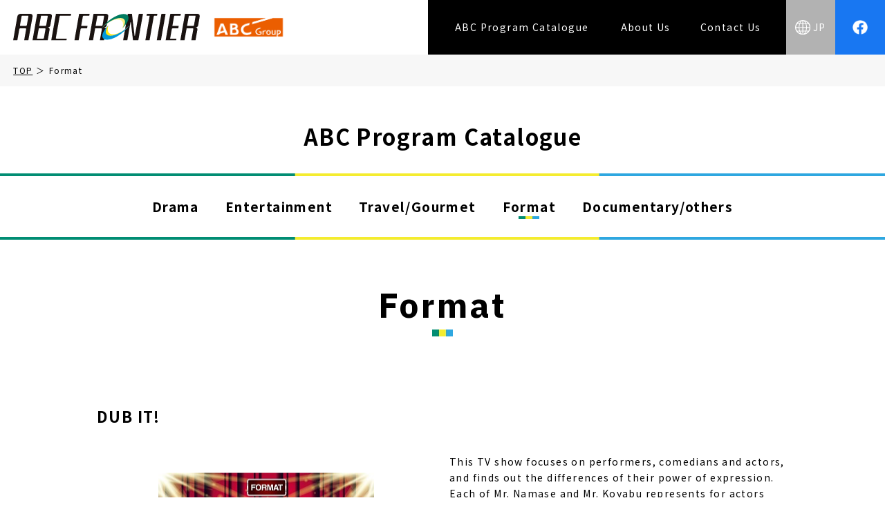

--- FILE ---
content_type: text/html; charset=UTF-8
request_url: https://abc-frontier.co.jp/en-program/format/dub-it-2018
body_size: 22341
content:
<!DOCTYPE html>
<html lang="ja">
<head>
	<meta charset="utf-8">
	<meta name="viewport" content="width=device-width,minimum-scale=1.0,maximum-scale=1.0,user-scalable=no">
	<meta http-equiv="Content-Style-Type" content="text/css">
	<meta http-equiv="Content-Script-Type" content="text/javascript">
	<meta http-equiv="X-UA-Compatible" content="IE=edge">
	<title>DUB IT!｜ABC Program Catalogue｜ABC FRONTIER</title>
	<meta name="description" content="ABCフロンティアのDUB IT!のページです。">
	<meta property="og:title" content="DUB IT!｜ABC Program Catalogue｜ABCフロンティア">
	<meta property="og:description" content="ABCフロンティアのDUB IT!のページです。">

	<meta name="keywords" content="" />
	<meta property="og:type" content="website">
	<meta property="og:url" content="https://abc-frontier.co.jp/en-program/format/dub-it-2018">
	<meta property="og:image" content="https://abc-frontier.co.jp/wp-content/themes/abc_frontier/assets/img/common/ogp.jpg">
	<link rel="shortcut icon" type="image/x-icon" href="https://abc-frontier.co.jp/wp-content/themes/abc_frontier/assets/img/common/favicon.ico">
	<meta name='robots' content='max-image-preview:large' />
	<style>img:is([sizes="auto" i], [sizes^="auto," i]) { contain-intrinsic-size: 3000px 1500px }</style>
	<link rel='stylesheet' id='wp-block-library-css' href='https://abc-frontier.co.jp/wp-includes/css/dist/block-library/style.min.css?ver=6.8.2' type='text/css' media='all' />
<style id='classic-theme-styles-inline-css' type='text/css'>
/*! This file is auto-generated */
.wp-block-button__link{color:#fff;background-color:#32373c;border-radius:9999px;box-shadow:none;text-decoration:none;padding:calc(.667em + 2px) calc(1.333em + 2px);font-size:1.125em}.wp-block-file__button{background:#32373c;color:#fff;text-decoration:none}
</style>
<style id='global-styles-inline-css' type='text/css'>
:root{--wp--preset--aspect-ratio--square: 1;--wp--preset--aspect-ratio--4-3: 4/3;--wp--preset--aspect-ratio--3-4: 3/4;--wp--preset--aspect-ratio--3-2: 3/2;--wp--preset--aspect-ratio--2-3: 2/3;--wp--preset--aspect-ratio--16-9: 16/9;--wp--preset--aspect-ratio--9-16: 9/16;--wp--preset--color--black: #000000;--wp--preset--color--cyan-bluish-gray: #abb8c3;--wp--preset--color--white: #ffffff;--wp--preset--color--pale-pink: #f78da7;--wp--preset--color--vivid-red: #cf2e2e;--wp--preset--color--luminous-vivid-orange: #ff6900;--wp--preset--color--luminous-vivid-amber: #fcb900;--wp--preset--color--light-green-cyan: #7bdcb5;--wp--preset--color--vivid-green-cyan: #00d084;--wp--preset--color--pale-cyan-blue: #8ed1fc;--wp--preset--color--vivid-cyan-blue: #0693e3;--wp--preset--color--vivid-purple: #9b51e0;--wp--preset--gradient--vivid-cyan-blue-to-vivid-purple: linear-gradient(135deg,rgba(6,147,227,1) 0%,rgb(155,81,224) 100%);--wp--preset--gradient--light-green-cyan-to-vivid-green-cyan: linear-gradient(135deg,rgb(122,220,180) 0%,rgb(0,208,130) 100%);--wp--preset--gradient--luminous-vivid-amber-to-luminous-vivid-orange: linear-gradient(135deg,rgba(252,185,0,1) 0%,rgba(255,105,0,1) 100%);--wp--preset--gradient--luminous-vivid-orange-to-vivid-red: linear-gradient(135deg,rgba(255,105,0,1) 0%,rgb(207,46,46) 100%);--wp--preset--gradient--very-light-gray-to-cyan-bluish-gray: linear-gradient(135deg,rgb(238,238,238) 0%,rgb(169,184,195) 100%);--wp--preset--gradient--cool-to-warm-spectrum: linear-gradient(135deg,rgb(74,234,220) 0%,rgb(151,120,209) 20%,rgb(207,42,186) 40%,rgb(238,44,130) 60%,rgb(251,105,98) 80%,rgb(254,248,76) 100%);--wp--preset--gradient--blush-light-purple: linear-gradient(135deg,rgb(255,206,236) 0%,rgb(152,150,240) 100%);--wp--preset--gradient--blush-bordeaux: linear-gradient(135deg,rgb(254,205,165) 0%,rgb(254,45,45) 50%,rgb(107,0,62) 100%);--wp--preset--gradient--luminous-dusk: linear-gradient(135deg,rgb(255,203,112) 0%,rgb(199,81,192) 50%,rgb(65,88,208) 100%);--wp--preset--gradient--pale-ocean: linear-gradient(135deg,rgb(255,245,203) 0%,rgb(182,227,212) 50%,rgb(51,167,181) 100%);--wp--preset--gradient--electric-grass: linear-gradient(135deg,rgb(202,248,128) 0%,rgb(113,206,126) 100%);--wp--preset--gradient--midnight: linear-gradient(135deg,rgb(2,3,129) 0%,rgb(40,116,252) 100%);--wp--preset--font-size--small: 13px;--wp--preset--font-size--medium: 20px;--wp--preset--font-size--large: 36px;--wp--preset--font-size--x-large: 42px;--wp--preset--spacing--20: 0.44rem;--wp--preset--spacing--30: 0.67rem;--wp--preset--spacing--40: 1rem;--wp--preset--spacing--50: 1.5rem;--wp--preset--spacing--60: 2.25rem;--wp--preset--spacing--70: 3.38rem;--wp--preset--spacing--80: 5.06rem;--wp--preset--shadow--natural: 6px 6px 9px rgba(0, 0, 0, 0.2);--wp--preset--shadow--deep: 12px 12px 50px rgba(0, 0, 0, 0.4);--wp--preset--shadow--sharp: 6px 6px 0px rgba(0, 0, 0, 0.2);--wp--preset--shadow--outlined: 6px 6px 0px -3px rgba(255, 255, 255, 1), 6px 6px rgba(0, 0, 0, 1);--wp--preset--shadow--crisp: 6px 6px 0px rgba(0, 0, 0, 1);}:where(.is-layout-flex){gap: 0.5em;}:where(.is-layout-grid){gap: 0.5em;}body .is-layout-flex{display: flex;}.is-layout-flex{flex-wrap: wrap;align-items: center;}.is-layout-flex > :is(*, div){margin: 0;}body .is-layout-grid{display: grid;}.is-layout-grid > :is(*, div){margin: 0;}:where(.wp-block-columns.is-layout-flex){gap: 2em;}:where(.wp-block-columns.is-layout-grid){gap: 2em;}:where(.wp-block-post-template.is-layout-flex){gap: 1.25em;}:where(.wp-block-post-template.is-layout-grid){gap: 1.25em;}.has-black-color{color: var(--wp--preset--color--black) !important;}.has-cyan-bluish-gray-color{color: var(--wp--preset--color--cyan-bluish-gray) !important;}.has-white-color{color: var(--wp--preset--color--white) !important;}.has-pale-pink-color{color: var(--wp--preset--color--pale-pink) !important;}.has-vivid-red-color{color: var(--wp--preset--color--vivid-red) !important;}.has-luminous-vivid-orange-color{color: var(--wp--preset--color--luminous-vivid-orange) !important;}.has-luminous-vivid-amber-color{color: var(--wp--preset--color--luminous-vivid-amber) !important;}.has-light-green-cyan-color{color: var(--wp--preset--color--light-green-cyan) !important;}.has-vivid-green-cyan-color{color: var(--wp--preset--color--vivid-green-cyan) !important;}.has-pale-cyan-blue-color{color: var(--wp--preset--color--pale-cyan-blue) !important;}.has-vivid-cyan-blue-color{color: var(--wp--preset--color--vivid-cyan-blue) !important;}.has-vivid-purple-color{color: var(--wp--preset--color--vivid-purple) !important;}.has-black-background-color{background-color: var(--wp--preset--color--black) !important;}.has-cyan-bluish-gray-background-color{background-color: var(--wp--preset--color--cyan-bluish-gray) !important;}.has-white-background-color{background-color: var(--wp--preset--color--white) !important;}.has-pale-pink-background-color{background-color: var(--wp--preset--color--pale-pink) !important;}.has-vivid-red-background-color{background-color: var(--wp--preset--color--vivid-red) !important;}.has-luminous-vivid-orange-background-color{background-color: var(--wp--preset--color--luminous-vivid-orange) !important;}.has-luminous-vivid-amber-background-color{background-color: var(--wp--preset--color--luminous-vivid-amber) !important;}.has-light-green-cyan-background-color{background-color: var(--wp--preset--color--light-green-cyan) !important;}.has-vivid-green-cyan-background-color{background-color: var(--wp--preset--color--vivid-green-cyan) !important;}.has-pale-cyan-blue-background-color{background-color: var(--wp--preset--color--pale-cyan-blue) !important;}.has-vivid-cyan-blue-background-color{background-color: var(--wp--preset--color--vivid-cyan-blue) !important;}.has-vivid-purple-background-color{background-color: var(--wp--preset--color--vivid-purple) !important;}.has-black-border-color{border-color: var(--wp--preset--color--black) !important;}.has-cyan-bluish-gray-border-color{border-color: var(--wp--preset--color--cyan-bluish-gray) !important;}.has-white-border-color{border-color: var(--wp--preset--color--white) !important;}.has-pale-pink-border-color{border-color: var(--wp--preset--color--pale-pink) !important;}.has-vivid-red-border-color{border-color: var(--wp--preset--color--vivid-red) !important;}.has-luminous-vivid-orange-border-color{border-color: var(--wp--preset--color--luminous-vivid-orange) !important;}.has-luminous-vivid-amber-border-color{border-color: var(--wp--preset--color--luminous-vivid-amber) !important;}.has-light-green-cyan-border-color{border-color: var(--wp--preset--color--light-green-cyan) !important;}.has-vivid-green-cyan-border-color{border-color: var(--wp--preset--color--vivid-green-cyan) !important;}.has-pale-cyan-blue-border-color{border-color: var(--wp--preset--color--pale-cyan-blue) !important;}.has-vivid-cyan-blue-border-color{border-color: var(--wp--preset--color--vivid-cyan-blue) !important;}.has-vivid-purple-border-color{border-color: var(--wp--preset--color--vivid-purple) !important;}.has-vivid-cyan-blue-to-vivid-purple-gradient-background{background: var(--wp--preset--gradient--vivid-cyan-blue-to-vivid-purple) !important;}.has-light-green-cyan-to-vivid-green-cyan-gradient-background{background: var(--wp--preset--gradient--light-green-cyan-to-vivid-green-cyan) !important;}.has-luminous-vivid-amber-to-luminous-vivid-orange-gradient-background{background: var(--wp--preset--gradient--luminous-vivid-amber-to-luminous-vivid-orange) !important;}.has-luminous-vivid-orange-to-vivid-red-gradient-background{background: var(--wp--preset--gradient--luminous-vivid-orange-to-vivid-red) !important;}.has-very-light-gray-to-cyan-bluish-gray-gradient-background{background: var(--wp--preset--gradient--very-light-gray-to-cyan-bluish-gray) !important;}.has-cool-to-warm-spectrum-gradient-background{background: var(--wp--preset--gradient--cool-to-warm-spectrum) !important;}.has-blush-light-purple-gradient-background{background: var(--wp--preset--gradient--blush-light-purple) !important;}.has-blush-bordeaux-gradient-background{background: var(--wp--preset--gradient--blush-bordeaux) !important;}.has-luminous-dusk-gradient-background{background: var(--wp--preset--gradient--luminous-dusk) !important;}.has-pale-ocean-gradient-background{background: var(--wp--preset--gradient--pale-ocean) !important;}.has-electric-grass-gradient-background{background: var(--wp--preset--gradient--electric-grass) !important;}.has-midnight-gradient-background{background: var(--wp--preset--gradient--midnight) !important;}.has-small-font-size{font-size: var(--wp--preset--font-size--small) !important;}.has-medium-font-size{font-size: var(--wp--preset--font-size--medium) !important;}.has-large-font-size{font-size: var(--wp--preset--font-size--large) !important;}.has-x-large-font-size{font-size: var(--wp--preset--font-size--x-large) !important;}
:where(.wp-block-post-template.is-layout-flex){gap: 1.25em;}:where(.wp-block-post-template.is-layout-grid){gap: 1.25em;}
:where(.wp-block-columns.is-layout-flex){gap: 2em;}:where(.wp-block-columns.is-layout-grid){gap: 2em;}
:root :where(.wp-block-pullquote){font-size: 1.5em;line-height: 1.6;}
</style>
<link rel='stylesheet' id='contact-form-7-css' href='https://abc-frontier.co.jp/wp-content/plugins/contact-form-7/includes/css/styles.css?ver=6.1.1' type='text/css' media='all' />
<link rel="EditURI" type="application/rsd+xml" title="RSD" href="https://abc-frontier.co.jp/xmlrpc.php?rsd" />
<link rel="canonical" href="https://abc-frontier.co.jp/en-program/format/dub-it-2018" />
<link rel='shortlink' href='https://abc-frontier.co.jp/?p=5464' />
	<link rel="stylesheet" href="https://abc-frontier.co.jp/wp-content/themes/abc_frontier/assets/css/reset.css" media="all">
	<link rel="stylesheet" href="https://abc-frontier.co.jp/wp-content/themes/abc_frontier/assets/css/common.css?=v5" media="all">
</head>
<body class="page-catalog" oncontextmenu="return false;">	<div class="p-wrap">
		<header class="l-header l-header--en">
			<div class="l-header__inner">
				<h1 class="l-header__logo">
					<a href="https://abc-frontier.co.jp/en-program"><img src="https://abc-frontier.co.jp/wp-content/themes/abc_frontier/assets/img/common/logo02.svg" alt="ABC FRONTIER 株式会社 ABCフロンティア " width="187"></a>
				</h1>
				<div class="l-header__logo02">
					<a href="https://corp.asahi.co.jp/ja/index.html" target="_blank"><img src="https://abc-frontier.co.jp/wp-content/themes/abc_frontier/assets/img/common/logo03.png" alt="ABC Group " width="187"></a>
				</div>
				<div class="l-header__nav js-navContent">
					<div class="l-header__nav-inner">
						<div class="l-nav">
							<div class="l-nav__elem">
								<a href="https://abc-frontier.co.jp/en-program/" class="l-nav__1layer"><span>ABC Program Catalogue</span></a>
							</div>
							<div class="l-nav__elem">
								<a href="https://abc-frontier.co.jp/en-index" class="l-nav__1layer"><span>About Us</span></a>
							</div>
							<div class="l-nav__elem">
								<a href="https://abc-frontier.co.jp/en-contact/" class="l-nav__1layer"><span>Contact Us</span></a>
							</div>
							<div class="sp l-nav__elem">
								<a href="https://abc-frontier.co.jp/" class="l-nav__1layer"><span>日本語</span></a>
							</div>
						</div>
					</div>
				</div>
				<div class="l-header__global">
					<a href="https://abc-frontier.co.jp/">
						<img src="https://abc-frontier.co.jp/wp-content/themes/abc_frontier/assets/img/common/icon_global.svg" alt="" width="25">
						<span>JP</span>
					</a>
				</div>
				<div class="l-header__sns">
					<a href="https://www.facebook.com/abcfrontier.japan" target="_blank">
						<img src="https://abc-frontier.co.jp/wp-content/themes/abc_frontier/assets/img/common/icon_fb.png" alt="" width="26">
					</a>
				</div>
				<div class="sp l-header__toggleTrigger js-navTrigger">
					<div class="l-header__toggleTrigger-inner"><div class="l-header__toggleTrigger-border"><span></span><span></span></div></div>
				</div>
			</div>
		</header>		<main class="l-main p-under">
			<div class="sp p-catNav">
				<ul>
					<li><a href="https://abc-frontier.co.jp/en-program/drama">Drama</a></li>
					<li><a href="https://abc-frontier.co.jp/en-program/entertainment">Entertainment</a></li>
					<li><a href="https://abc-frontier.co.jp/en-program/travelgourmet">Travel/Gourmet</a></li>
					<li><a href="https://abc-frontier.co.jp/en-program/format">Format</a></li>
					<li><a href="https://abc-frontier.co.jp/en-program/documentaryothers">Documentary/others</a></li>
				</ul>
			</div>
			<div class="p-breadcrumb">
				<ul>
					<li><a href="https://abc-frontier.co.jp/en-program/"><span>TOP</span></a></li>
					<li><span>Format</span></li>
				</ul>
			</div>
			<section>
				<div class="js-animation bottomIn">
					<div class="l-block">
						<div class="l-block__inner">
							<div class="c-heading05">
								<h2>ABC Program Catalogue</h2>
							</div>
							<div class="pc p-catNav">
								<ul>
					<li><a href="https://abc-frontier.co.jp/en-program/drama">Drama</a></li>
					<li><a href="https://abc-frontier.co.jp/en-program/entertainment">Entertainment</a></li>
					<li><a href="https://abc-frontier.co.jp/en-program/travelgourmet">Travel/Gourmet</a></li>
					<li><a href="https://abc-frontier.co.jp/en-program/format">Format</a></li>
					<li><a href="https://abc-frontier.co.jp/en-program/documentaryothers">Documentary/others</a></li>
								</ul>
							</div>
						</div>
					</div>
				</div>
			</section>
			<section>
				<div class="js-animation bottomIn">
					<div class="l-block">
						<div class="l-block__inner pt10">
							<div class="c-heading js-animation waveText mb0">
								<h3>
								<span lang="en" class="waveText_item">Format</span>
								</h3>
							</div>
						</div>
					</div>
				</div>
			</section>
			<section>
				<div class="p-business p-business--encatalogpost">
					<div class="l-block">
						<div class="l-block__inner1000">
							<div class="p-businessList16">
								<div class="p-businessList16__title js-animation bottomIn">
									<h4>DUB IT!</h4>
								</div>
								<div class="p-businessList16__flex">
									<div class="p-businessList16__left js-animation bottomIn">
																			<div class="p-businessList16__img">
											<img src="https://abc-frontier.co.jp/wp-content/themes/abc_frontier/assets/img/common/bg.png" alt="" class="p-dummyBg">
											<img src="https://abc-frontier.co.jp/wp-content/uploads/formats/Dub-it.jpg">
										</div>
																																																																<p class="p-businessList16__copy">Ⓒ ABC TV</p>
																		</div>
									<div class="p-businessList16__right js-animation bottomIn">
										<div class="p-businessList16__desc">
											<p>This TV show focuses on performers, comedians and actors, and finds out the differences of their power of expression. Each of Mr. Namase and Mr. Koyabu represents for actors comedians. Actors and comedians, in team of 3, compete on how good they can dub on silent videos.</p>
<p>Challengers first watch a short muted video and then they put their voice on it.</p>
<p>The videos span from a crime scene with a hostage to a tense scene where a man goes to ask his girlfriend’s father for his permission on their marriage. Actors’ team prepare a script with discussing each other. On the other hand, comedians’ teams just bring themselves.</p>
<p>Look forward to the unexpected lines and creative stories!!!</p>
										</div>
									<div class="p-businessList16__text01">
										<p></p>
									</div>
									<div class="p-businessList16__text02">
										<p>Starring</p>
										<p></p>
									</div>
									<div class="p-businessList16__text02">
										<p>Genre</p>
										<p>Reality Show, Game</p>
									</div>
									<div class="p-businessList16__text02">
										<p>Episodes</p>
										<p></p>
									</div>
									</div>
								</div>
								<div class="p-businessList16__btn js-animation bottomIn">
									<ul>
																											</ul>
								</div>
								<div class="p-businessList16__btn mt100">
									<ul>
										<li>
											<a href="https://abc-frontier.co.jp/en-program/format" class="c-btn c-btn--black c-btn--middle c-btn--prev">back to list</a>
										</li>
										<li>
											<a href="https://abc-frontier.co.jp/en-program/" class="c-btn c-btn--black c-btn--middle c-btn--prev">back to Top</a>
										</li>
									</ul>
								</div>
							</div>
						</div>
					</div>
				</div>
			</section>


		</main>




<footer class="l-footer l-footer--en">
			<div class="l-footer__pagetop">
				<a href=""><img src="https://abc-frontier.co.jp/wp-content/themes/abc_frontier/assets/img/common/pagetop.svg" alt=""></a>
			</div>
			<div class="l-footer__inner">
				<div class="l-footer__copy">
					<p>©ABC Frontier, Inc. All Rights Reserved.</p>
				</div>
			</div>
		</footer>
	</div>
	<script type="speculationrules">
{"prefetch":[{"source":"document","where":{"and":[{"href_matches":"\/*"},{"not":{"href_matches":["\/wp-*.php","\/wp-admin\/*","\/wp-content\/uploads\/*","\/wp-content\/*","\/wp-content\/plugins\/*","\/wp-content\/themes\/abc_frontier\/*","\/*\\?(.+)"]}},{"not":{"selector_matches":"a[rel~=\"nofollow\"]"}},{"not":{"selector_matches":".no-prefetch, .no-prefetch a"}}]},"eagerness":"conservative"}]}
</script>
<script type="text/javascript" src="https://abc-frontier.co.jp/wp-includes/js/dist/hooks.min.js?ver=4d63a3d491d11ffd8ac6" id="wp-hooks-js"></script>
<script type="text/javascript" src="https://abc-frontier.co.jp/wp-includes/js/dist/i18n.min.js?ver=5e580eb46a90c2b997e6" id="wp-i18n-js"></script>
<script type="text/javascript" id="wp-i18n-js-after">
/* <![CDATA[ */
wp.i18n.setLocaleData( { 'text direction\u0004ltr': [ 'ltr' ] } );
/* ]]> */
</script>
<script type="text/javascript" src="https://abc-frontier.co.jp/wp-content/plugins/contact-form-7/includes/swv/js/index.js?ver=6.1.1" id="swv-js"></script>
<script type="text/javascript" id="contact-form-7-js-translations">
/* <![CDATA[ */
( function( domain, translations ) {
	var localeData = translations.locale_data[ domain ] || translations.locale_data.messages;
	localeData[""].domain = domain;
	wp.i18n.setLocaleData( localeData, domain );
} )( "contact-form-7", {"translation-revision-date":"2025-08-05 08:50:03+0000","generator":"GlotPress\/4.0.1","domain":"messages","locale_data":{"messages":{"":{"domain":"messages","plural-forms":"nplurals=1; plural=0;","lang":"ja_JP"},"This contact form is placed in the wrong place.":["\u3053\u306e\u30b3\u30f3\u30bf\u30af\u30c8\u30d5\u30a9\u30fc\u30e0\u306f\u9593\u9055\u3063\u305f\u4f4d\u7f6e\u306b\u7f6e\u304b\u308c\u3066\u3044\u307e\u3059\u3002"],"Error:":["\u30a8\u30e9\u30fc:"]}},"comment":{"reference":"includes\/js\/index.js"}} );
/* ]]> */
</script>
<script type="text/javascript" id="contact-form-7-js-before">
/* <![CDATA[ */
var wpcf7 = {
    "api": {
        "root": "https:\/\/abc-frontier.co.jp\/wp-json\/",
        "namespace": "contact-form-7\/v1"
    }
};
/* ]]> */
</script>
<script type="text/javascript" src="https://abc-frontier.co.jp/wp-content/plugins/contact-form-7/includes/js/index.js?ver=6.1.1" id="contact-form-7-js"></script>
<script type="text/javascript" src="https://abc-frontier.co.jp/wp-content/themes/abc_frontier/assets/js/jquery-3.3.1.min.js"></script>
<script type="text/javascript" src="https://abc-frontier.co.jp/wp-content/themes/abc_frontier/assets/js/jquery.inview.min.js"></script>
<script type="text/javascript" src="https://abc-frontier.co.jp/wp-content/themes/abc_frontier/assets/js/slick.min.js"></script>
<script type="text/javascript" src="https://abc-frontier.co.jp/wp-content/themes/abc_frontier/assets/js/jquery.pagination.js"></script>
<script type="text/javascript" src="https://abc-frontier.co.jp/wp-content/themes/abc_frontier/assets/js/common.js?="></script>
<script>
window.WebFontConfig = {
  google: { families: ['IBM+Plex+Sans:700', 'Noto+Sans+JP:300,400,500,700,900'] },
  active: function() {
    sessionStorage.fonts = true;
  }
};
(function() {
  var wf = document.createElement('script');
  wf.src = 'https://ajax.googleapis.com/ajax/libs/webfont/1.6.26/webfont.js';
  wf.type = 'text/javascript';
  wf.async = 'true';
  var s = document.getElementsByTagName('script')[0];
  s.parentNode.insertBefore(wf, s);
})();
</script>

</body>
</html>

--- FILE ---
content_type: text/css
request_url: https://abc-frontier.co.jp/wp-content/themes/abc_frontier/assets/css/common.css?=v5
body_size: 186429
content:
@charset "UTF-8";
/* Slider */
.slick-slider {
  position: relative;
  display: block;
  box-sizing: border-box;
  -webkit-touch-callout: none;
  -webkit-user-select: none;
  -khtml-user-select: none;
  -moz-user-select: none;
  -ms-user-select: none;
  user-select: none;
  -ms-touch-action: pan-y;
  touch-action: pan-y;
  -webkit-tap-highlight-color: transparent; }

.slick-list {
  position: relative;
  overflow: hidden;
  display: block;
  margin: 0;
  padding: 0; }
.slick-list:focus {
  outline: none; }
.slick-list.dragging {
  cursor: pointer;
  cursor: hand; }

.slick-slider .slick-track, .slick-slider .slick-list {
  -webkit-transform: translate3d(0, 0, 0);
  -moz-transform: translate3d(0, 0, 0);
  -ms-transform: translate3d(0, 0, 0);
  -o-transform: translate3d(0, 0, 0);
  transform: translate3d(0, 0, 0); }

.slick-track {
  position: relative;
  left: 0;
  top: 0;
  display: block;
  margin-left: auto;
  margin-right: auto; }
.slick-track:before, .slick-track:after {
  content: "";
  display: table; }
.slick-track:after {
  clear: both; }
.slick-loading .slick-track {
  visibility: hidden; }

.slick-slide {
  float: left;
  height: 100%;
  min-height: 1px;
  display: none; }
[dir="rtl"] .slick-slide {
  float: right; }
.slick-slide img {
  display: block; }
.slick-slide.slick-loading img {
  display: none; }
.slick-slide.dragging img {
  pointer-events: none; }
.slick-initialized .slick-slide {
  display: block; }
.slick-loading .slick-slide {
  visibility: hidden; }
.slick-vertical .slick-slide {
  display: block;
  height: auto;
  border: 1px solid transparent; }

.slick-arrow.slick-hidden {
  display: none; }

/* Slider */
/* Icons */
@font-face {}
/* Arrows */
.slick-prev, .slick-next {
  position: absolute;
  display: block;
  height: 20px;
  width: 20px;
  line-height: 0px;
  font-size: 0px;
  cursor: pointer;
  background: transparent;
  color: transparent;
  top: 50%;
  -webkit-transform: translate(0, -50%);
  -ms-transform: translate(0, -50%);
  transform: translate(0, -50%);
  padding: 0;
  border: none;
  outline: none; }
.slick-prev:hover, .slick-prev:focus, .slick-next:hover, .slick-next:focus {
  outline: none;
  background: transparent;
  color: transparent; }
.slick-prev:hover:before, .slick-prev:focus:before, .slick-next:hover:before, .slick-next:focus:before {
  opacity: 1; }
.slick-prev.slick-disabled:before, .slick-next.slick-disabled:before {
  opacity: 0.3; }
.slick-prev:before, .slick-next:before {
  font-family: "slick";
  font-size: 20px;
  line-height: 1;
  color: white;
  opacity: 0.8;
  -webkit-font-smoothing: antialiased;
  -moz-osx-font-smoothing: grayscale; }

.slick-prev {
  left: -25px; }
[dir="rtl"] .slick-prev {
  left: auto;
  right: -25px; }
.slick-prev:before {
  content: "←"; }
[dir="rtl"] .slick-prev:before {
  content: "→"; }

.slick-next {
  right: -25px; }
[dir="rtl"] .slick-next {
  left: -25px;
  right: auto; }
.slick-next:before {
  content: "→"; }
[dir="rtl"] .slick-next:before {
  content: "←"; }

/* Dots */
.slick-dotted.slick-slider {
  margin-bottom: 30px; }

.slick-dots {
  position: absolute;
  bottom: -35px;
  list-style: none;
  display: block;
  text-align: center;
  padding: 0;
  margin: 0;
  width: 100%; }
.slick-dots li {
  position: relative;
  display: inline-block;
  height: 10px;
  width: 10px;
  margin: 0 5px;
  padding: 0;
  cursor: pointer; }
.slick-dots li button {
  border: 0;
  background: transparent;
  display: block;
  height: 12px;
  width: 12px;
  outline: none;
  line-height: 0px;
  font-size: 0px;
  color: transparent;
  padding: 5px;
  cursor: pointer; }
.slick-dots li button:hover, .slick-dots li button:focus {
  outline: none; }
.slick-dots li button:hover:before, .slick-dots li button:focus:before {
  opacity: 1; }
.slick-dots li button:before {
  position: absolute;
  font-family: 'Noto Sans JP', sans-serif;
  top: 0;
  left: 0;
  content: '●';
  width: 12px;
  height: 12px;
  font-size: 11px;
  line-height: 20px;
  text-align: center;
  color: #C4C4C4;
  -webkit-font-smoothing: antialiased;
  -moz-osx-font-smoothing: grayscale; }
.slick-dots li.slick-active button:before {
  color: #000;
  opacity: 0.8; }

/* -- foundation -- */
/* CSS Document */
/*----------------------------------------------------
	☆component
----------------------------------------------------*/
/*----------------------------------------------------
	☆margin
----------------------------------------------------*/
/*----------------------------------------------------
	☆element size fix
----------------------------------------------------*/
/*----------------------------------------------------
	☆position
----------------------------------------------------*/
/*----------------------------------------------------
	☆border
----------------------------------------------------*/
/*----------------------------------------------------
	☆button
----------------------------------------------------*/
/*----------------------------------------------------
	☆animation
----------------------------------------------------*/
@keyframes arrowAnimLeft {
  0% {
    transform: translateX(0);
    opacity: 1; }
  50% {
    transform: translateX(-100%);
    opacity: 0; }
  50.1% {
    transform: translateX(100%);
    opacity: 0; }
  100% {
    transform: translateX(0%);
    opacity: 1; } }
@keyframes arrowAnimLeft {
  0% {
    transform: translateX(0);
    opacity: 1; }
  50% {
    transform: translateX(100%);
    opacity: 0; }
  50.1% {
    transform: translateX(-100%);
    opacity: 0; }
  100% {
    transform: translateX(0%);
    opacity: 1; } }
@keyframes arrowAnimTop {
  0% {
    transform: translateY(0);
    opacity: 1; }
  50% {
    transform: translateY(-100%);
    opacity: 0; }
  50.1% {
    transform: translateY(100%);
    opacity: 0; }
  100% {
    transform: translateY(0%);
    opacity: 1; } }
@keyframes arrowAnimTop {
  0% {
    transform: translateY(0);
    opacity: 1; }
  50% {
    transform: translateY(-100%);
    opacity: 0; }
  50.1% {
    transform: translateY(100%);
    opacity: 0; }
  100% {
    transform: translateY(0%);
    opacity: 1; } }
/* ------------------------------ */
/* -- FONT -- */
/* ------------------------------ */
/* -- Function -- */
/*-----------------------------------------------------------
reset
-------------------------------------------------------------*/
html {
  transition: .3s all; }

html, body {
  min-height: 100vh; }

body, h1, h2, h3, h4, h5, h6, pre, ul, ol, li, dl, dt, dd, p, img {
  margin: 0;
  padding: 0; }

a {
  outline: 0; }
a img {
  transition: .3s all; }

@media screen and (min-width: 768px) {
  a:hover {
    text-decoration: none; }

  a img:hover {
    opacity: 0.7;
    filter: alpha(opacity=70); } }
ul, ol {
  list-style-type: none; }

/*-----------------------------------------------------------
font
-------------------------------------------------------------*/
/*-----------------------------------------------------------
layout
-------------------------------------------------------------*/
*, *:before, *:after {
  box-sizing: border-box; }

html {
  position: relative;
  min-height: 100%;
  font-size: 62.5%;
  -webkit-overflow-scrolling: touch;
  word-break: break-all; }
html::before {
  position: absolute;
  top: 0;
  left: 0;
  content: '';
  width: 100%;
  height: 100%;
  z-index: 999999999999999;
  background-color: #fff;
  opacity: 1;
  transition: 1s all; }
html.wf-active::before {
  opacity: 0;
  z-index: -2; }

body {
  width: 100%;
  margin: 0;
  overflow-x: hidden;
  padding: 0;
  font-family: 'Noto Sans JP', sans-serif;
  font-size: 14px;
  font-size: 1.4rem;
  line-height: 1.4;
  letter-spacing: .1em;
  color: #000; }
@media only screen and (max-width: 1100px) {
  body {
    font-size: 1.3vw; } }
body.open {
  position: fixed; }
@media only screen and (max-width: 768px) {
  body {
    line-height: 1.5;
    font-size: 14px;
    font-size: 1.4rem; } }

@media print {
  body {
    display: none; } }
a {
  text-decoration: none;
  transition: .3s all;
  color: #000; }
a:hover {
  text-decoration: underline; }
a:hover img {
  opacity: .7; }

strong {
  font-weight: bold; }

.pc {
  display: block !important; }

.sp {
  display: none !important; }

:lang(en) {
  font-family: 'IBM Plex Sans', sans-serif; }

img {
  pointer-events: none; }

@media only screen and (max-width: 768px) {
  .pc {
    display: none !important; }

  .sp {
    display: block !important; }

  .anchor {
    margin-top: -120px;
    padding-top: 120px; } }
/*-----------------------------------------------------------
form reset
-------------------------------------------------------------*/
input, button, select, textarea {
  -webkit-appearance: none;
  -moz-appearance: none;
  appearance: none;
  background: transparent;
  border: none;
  border-radius: 0;
  font: inherit;
  outline: none;
  box-sizing: border-box;
  font-family: 'Noto Sans JP', sans-serif;
  font-size: 14px;
  font-size: 1.4rem; }
@media only screen and (max-width: 1100px) {
  input, button, select, textarea {
    font-size: 1.3vw; } }

input[type='checkbox'], input[type='radio'] {
  display: none; }

input[type='submit'], input[type='button'], label, button, select {
  cursor: pointer; }

select::-ms-expand {
  display: none; }

input[type="submit"], input[type="button"] {
  border-radius: 0;
  -webkit-box-sizing: content-box;
  -webkit-appearance: button;
  appearance: button;
  border: none;
  box-sizing: border-box; }

input[type="submit"]::-webkit-search-decoration, input[type="button"]::-webkit-search-decoration {
  display: none; }

input[type="submit"]:focus, input[type="button"]:focus {
  outline-offset: -2px; }

input[type='text'], input[type='tel'], input[type='email'], textarea, select {
  padding: 9px 10px;
  border: 1px solid #C4C4C4; }

input[type="radio"] {
  position: absolute;
  opacity: 0; }

textarea {
  resize: vertical;
  width: 100%;
  padding: 10px; }

@media only screen and (max-width: 768px) {
  input, button, textarea {
    font-size: 14px;
    font-size: 1.4rem; }

  select {
    font-size: 14px;
    font-size: 1.4rem; } }
/* -- layout -- */
/* -- foundation -- */
/* --------------------------- */
/* Header */
.l-header--en .l-nav__elem {
  width: 7em; }
.l-header--en .l-nav__elem:nth-child(1) {
  width: 15em; }
.l-header--en .l-header__nav {
  width: 37em; }
.l-header__inner {
  padding-left: 1.5%;
  display: -webkit-box;
  display: -moz-box;
  display: -ms-box;
  display: -webkit-flexbox;
  display: -moz-flexbox;
  display: -ms-flexbox;
  display: -webkit-flex;
  display: -moz-flex;
  display: -ms-flex;
  display: flex;
  -webkit-box-pack: justify;
  -webkit-box-pack: justify;
  -ms-flex-pack: justify;
  -webkit-justify-content: space-between;
  justify-content: space-between; }
.l-header__logo {
  width: 21.1vw;
  max-width: 304px;
  display: -webkit-box;
  display: -moz-box;
  display: -ms-box;
  display: -webkit-flexbox;
  display: -moz-flexbox;
  display: -ms-flexbox;
  display: -webkit-flex;
  display: -moz-flex;
  display: -ms-flex;
  display: flex;
  flex-direction: row;
  -webkit-box-pack: center;
  -ms-flex-pack: center;
  -webkit-justify-content: center;
  justify-content: center;
  -webkit-box-align: center;
  -ms-flex-align: center;
  -webkit-align-items: center;
  align-items: center; }
.l-header__logo a {
  width: 100%;
  display: block; }
.l-header__logo a img {
  width: 100%;
  display: block; }
.l-header__logo02 {
  width: 9vw;
  max-width: 130px;
  margin-left: 1%;
  display: -webkit-box;
  display: -moz-box;
  display: -ms-box;
  display: -webkit-flexbox;
  display: -moz-flexbox;
  display: -ms-flexbox;
  display: -webkit-flex;
  display: -moz-flex;
  display: -ms-flex;
  display: flex;
  flex-direction: row;
  -webkit-box-pack: center;
  -ms-flex-pack: center;
  -webkit-justify-content: center;
  justify-content: center;
  -webkit-box-align: center;
  -ms-flex-align: center;
  -webkit-align-items: center;
  align-items: center; }
.l-header__logo02 img {
  display: block; }
.l-header__toggleTrigger.open .l-header__toggleTrigger-border span {
  top: 47%; }
.l-header__toggleTrigger.open .l-header__toggleTrigger-border span:nth-of-type(1) {
  transform: rotate(135deg); }
.l-header__toggleTrigger.open .l-header__toggleTrigger-border span:nth-of-type(2) {
  transform: rotate(45deg); }
.l-header__toggleTrigger.open:hover .l-header__toggleTrigger-border span {
  animation: none; }
.l-header__toggleTrigger-inner {
  position: relative;
  background-color: #000;
  width: 6.9vw;
  height: 6.9vw;
  max-width: 100px;
  max-height: 100px; }
.l-header__toggleTrigger-border {
  position: absolute;
  transition: 0.5s all;
  left: 0;
  right: 0;
  top: 0;
  bottom: 0;
  margin: auto;
  width: 3.1vw;
  max-width: 44px; }
.l-header__toggleTrigger-border span {
  height: 2px;
  width: 100%;
  display: block;
  background-color: #fff;
  position: absolute;
  transition: .3s all; }
.l-header__toggleTrigger-border span:nth-of-type(1) {
  top: 40%; }
.l-header__toggleTrigger-border span:nth-of-type(2) {
  bottom: 40%; }
.l-header__nav {
  margin-left: auto;
  width: 41.6%;
  display: -webkit-box;
  display: -moz-box;
  display: -ms-box;
  display: -webkit-flexbox;
  display: -moz-flexbox;
  display: -ms-flexbox;
  display: -webkit-flex;
  display: -moz-flex;
  display: -ms-flex;
  display: flex;
  -webkit-box-align: center;
  -ms-flex-align: center;
  -webkit-align-items: center;
  align-items: center; }
.l-header__nav-inner {
  height: 100%;
  width: 100%;
  background-color: #000; }
.l-header__global {
  width: 5.6vw;
  max-width: 80px;
  margin-left: 0; }
.l-header__global a {
  background-color: #B2B2B2;
  color: #fff;
  height: 100%;
  display: -webkit-box;
  display: -moz-box;
  display: -ms-box;
  display: -webkit-flexbox;
  display: -moz-flexbox;
  display: -ms-flexbox;
  display: -webkit-flex;
  display: -moz-flex;
  display: -ms-flex;
  display: flex;
  flex-direction: row;
  -webkit-box-pack: center;
  -ms-flex-pack: center;
  -webkit-justify-content: center;
  justify-content: center;
  -webkit-box-align: center;
  -ms-flex-align: center;
  -webkit-align-items: center;
  align-items: center; }
.l-header__global a img {
  width: 1.7vw;
  max-width: 25px; }
.l-header__global a span {
  margin-left: 4px; }
.l-header__global a:hover {
  opacity: .8; }
.l-header__sns {
  margin-left: 0;
  width: 5.6vw;
  max-width: 80px; }
.l-header__sns a {
  background-color: #1877F2;
  color: #fff;
  height: 100%;
  display: -webkit-box;
  display: -moz-box;
  display: -ms-box;
  display: -webkit-flexbox;
  display: -moz-flexbox;
  display: -ms-flexbox;
  display: -webkit-flex;
  display: -moz-flex;
  display: -ms-flex;
  display: flex;
  flex-direction: row;
  -webkit-box-pack: center;
  -ms-flex-pack: center;
  -webkit-justify-content: center;
  justify-content: center;
  -webkit-box-align: center;
  -ms-flex-align: center;
  -webkit-align-items: center;
  align-items: center; }
.l-header__sns a:hover {
  opacity: .8; }
.l-header__sns a img {
  width: 1.7vw;
  max-width: 25px; }
.l-header a:hover {
  text-decoration: none; }
@media only screen and (max-width: 768px) {
  .l-header {
    position: fixed;
    top: 0;
    left: 0;
    width: 100%;
    z-index: 9999;
    background-color: #fff; }
  .l-header--en .l-nav__elem {
    width: 100% !important; }
  .l-header--en .l-nav__elem:nth-child(2) {
    width: 100%; }
  .l-header--en .l-nav__elem a {
    width: 100%; }
  .l-header--en .l-header__nav {
    width: 100% !important; }
  .l-header__inner {
    padding-left: 10px;
    display: -webkit-box;
    display: -moz-box;
    display: -ms-box;
    display: -webkit-flexbox;
    display: -moz-flexbox;
    display: -ms-flexbox;
    display: -webkit-flex;
    display: -moz-flex;
    display: -ms-flex;
    display: flex;
    -webkit-box-pack: justify;
    -webkit-box-pack: justify;
    -ms-flex-pack: justify;
    -webkit-justify-content: space-between;
    justify-content: space-between; }
  .l-header__logo {
    width: 29.3vw;
    max-width: 220px;
    margin-top: 0; }
  .l-header__logo02 {
    width: 14.7vw;
    max-width: 110px; }
  .l-header__nav {
    transform: translateX(200%);
    transition: .5s all;
    position: fixed;
    left: 0;
    top: 9%;
    width: 100%;
    z-index: 9998;
    background-color: #fff; }
  .l-header__nav-inner {
    background-color: #fff; }
  .l-header__nav.open {
    transform: translateX(0);
    transition: .5s all;
    overflow-y: scroll; }
  .l-header__global {
    width: 16vw;
    height: 16vw;
    max-width: 80px;
    max-height: 80px;
    margin-left: auto; }
  .l-header__global a img {
    width: 4.9vw; }
  .l-header__sns {
    width: 16vw;
    height: 16vw;
    max-width: 80px;
    max-height: 80px; }
  .l-header__sns a img {
    width: 4.9vw; }
  .l-header__toggleTrigger {
    z-index: 9999; }
  .l-header__toggleTrigger-inner {
    position: relative;
    background-color: #000;
    width: 16vw;
    height: 16vw;
    max-width: 80px;
    max-height: 80px; }
  .l-header__toggleTrigger-border {
    width: 6.5vw;
    max-width: 30px; }
  .l-header__toggleTrigger-border span:nth-of-type(1) {
    top: 37%; }
  .l-header__toggleTrigger-border span:nth-of-type(2) {
    bottom: 37%; } }

/* -- foundation -- */
/* --------------------------- */
/* Footer */
.l-footer {
  background-color: #f7f7f7;
  padding: 110px 20px 20px;
  margin-top: 70px; }
.l-footer--en {
  padding-top: 30px;
  padding-bottom: 30px; }
.l-footer--en .l-footer__copy {
  margin-top: 0; }
.l-footer__inner {
  width: 1000px;
  max-width: 100%;
  margin: auto; }
.l-footer__copy {
  margin-top: 100px;
  text-align: center;
  font-weight: 300;
  letter-spacing: 0.1em;
  font-size: 12px;
  font-size: 1.2rem; }
@media only screen and (max-width: 1100px) {
  .l-footer__copy {
    font-size: 1.1vw; } }
.l-footer__nav {
  display: -webkit-box;
  display: -moz-box;
  display: -ms-box;
  display: -webkit-flexbox;
  display: -moz-flexbox;
  display: -ms-flexbox;
  display: -webkit-flex;
  display: -moz-flex;
  display: -ms-flex;
  display: flex;
  -webkit-box-pack: justify;
  -webkit-box-pack: justify;
  -ms-flex-pack: justify;
  -webkit-justify-content: space-between;
  justify-content: space-between; }
.l-footer__nav-logo {
  width: 21.7vw;
  max-width: 260px; }
.l-footer__nav-logo img {
  width: 100%; }
.l-footer__pagetop {
  width: 5.8vw;
  max-width: 70px;
  right: 20px;
  display: none;
  z-index: 9997; }
.l-footer__pagetop a {
  display: block; }
.l-footer__pagetop a img {
  display: block;
  margin-left: auto; }
@media only screen and (max-width: 768px) {
  .l-footer {
    background-color: inherit;
    padding: 0;
    margin-top: 40px; }
  .page-catalog .l-footer {
    padding-bottom: 27%;
    position: relative;
    margin-top: 100px; }
  .l-footer__nav {
    display: -webkit-box;
    display: -moz-box;
    display: -ms-box;
    display: -webkit-flexbox;
    display: -moz-flexbox;
    display: -ms-flexbox;
    display: -webkit-flex;
    display: -moz-flex;
    display: -ms-flex;
    display: flex;
    -webkit-box-lines: multiple;
    -moz-box-lines: multiple;
    -webkit-flex-wrap: wrap;
    -moz-flex-wrap: wrap;
    -ms-flex-wrap: wrap;
    flex-wrap: wrap;
    -webkit-box-pack: justify;
    -webkit-box-pack: justify;
    -ms-flex-pack: justify;
    -webkit-justify-content: space-between;
    justify-content: space-between; }
  .l-footer__nav-logo {
    margin-top: 14px;
    margin-left: 10px;
    order: 1;
    width: 31.7vw; }
  .l-footer__copy {
    padding-top: 20px;
    border-top: 2px solid #B2B2B2;
    margin-top: 5px;
    padding-bottom: 20px;
    font-size: 12px;
    font-size: 1.2rem; }
  .l-footer__pagetop {
    width: 15.2vw;
    max-width: 114px;
    right: 0; }
  .page-catalog .l-footer__pagetop {
    z-index: 9996;
    top: -15.2vw !important;
    position: absolute !important; } }

/* --------------------------- */
/* nav */
.l-nav {
  display: -webkit-box;
  display: -moz-box;
  display: -ms-box;
  display: -webkit-flexbox;
  display: -moz-flexbox;
  display: -ms-flexbox;
  display: -webkit-flex;
  display: -moz-flex;
  display: -ms-flex;
  display: flex;
  -webkit-box-pack: justify;
  -webkit-box-pack: justify;
  -ms-flex-pack: justify;
  -webkit-justify-content: space-between;
  justify-content: space-between;
  -webkit-box-align: center;
  -ms-flex-align: center;
  -webkit-align-items: center;
  align-items: center;
  height: 100%;
  padding: 0 6%; }
.l-nav__elem {
  height: 100%;
  width: 25%; }
.l-nav__elem a {
  background-color: #000;
  color: #fff;
  height: 100%;
  padding: 30px 1%;
  display: -webkit-box;
  display: -moz-box;
  display: -ms-box;
  display: -webkit-flexbox;
  display: -moz-flexbox;
  display: -ms-flexbox;
  display: -webkit-flex;
  display: -moz-flex;
  display: -ms-flex;
  display: flex;
  flex-direction: row;
  -webkit-box-pack: center;
  -ms-flex-pack: center;
  -webkit-justify-content: center;
  justify-content: center;
  -webkit-box-align: center;
  -ms-flex-align: center;
  -webkit-align-items: center;
  align-items: center; }
.l-nav__elem a:hover span::before {
  width: 60%; }
.l-nav__elem a span {
  position: relative; }
.l-nav__elem a span::before {
  content: '';
  position: absolute;
  bottom: -10px;
  left: 0;
  right: 0;
  margin: auto;
  width: 0;
  height: 1px;
  background-color: #fff;
  transition: .3s all; }
.l-nav__2layer {
  display: none; }
@media only screen and (min-width: 769px) {
  .l-nav__2layer {
    display: none !important; } }
.l-footer .l-nav {
  width: auto;
  height: auto;
  padding: 0;
  -webkit-box-pack: justify;
  -webkit-box-pack: justify;
  -ms-flex-pack: justify;
  -webkit-justify-content: space-between;
  justify-content: space-between;
  -webkit-box-align: start;
  -ms-flex-align: start;
  -webkit-align-items: flex-start;
  align-items: flex-start;
  width: 54.3vw;
  max-width: 652px; }
.l-footer .l-nav__elem {
  width: auto; }
.l-footer .l-nav__elem a {
  background-color: inherit;
  color: #000;
  height: auto;
  display: block;
  padding: 0; }
.l-footer .l-nav__elem a span::before {
  content: none; }
.l-footer .l-nav__elem-wrap .l-nav__elem:nth-child(n+2) {
  margin-top: 12px; }
.l-footer .l-nav__2layer {
  margin-top: 16px; }
.l-footer .l-nav__2layer li {
  font-weight: 300;
  font-size: 12px;
  font-size: 1.2rem; }
@media only screen and (max-width: 1100px) {
  .l-footer .l-nav__2layer li {
    font-size: 1.1vw; } }
.l-footer .l-nav__2layer li:nth-child(n+2) {
  margin-top: 15px; }
@media only screen and (min-width: 769px) {
  .l-footer .l-nav__2layer {
    display: block !important; } }
@media only screen and (max-width: 768px) {
  .l-nav {
    width: 100%;
    max-width: inherit;
    display: block;
    padding: 0; }
  .l-nav__elem {
    height: auto;
    width: 100%;
    display: -webkit-box;
    display: -moz-box;
    display: -ms-box;
    display: -webkit-flexbox;
    display: -moz-flexbox;
    display: -ms-flexbox;
    display: -webkit-flex;
    display: -moz-flex;
    display: -ms-flex;
    display: flex;
    -webkit-box-lines: multiple;
    -moz-box-lines: multiple;
    -webkit-flex-wrap: wrap;
    -moz-flex-wrap: wrap;
    -ms-flex-wrap: wrap;
    flex-wrap: wrap;
    font-size: 14px;
    font-size: 1.4rem;
    border-top: 2px solid #B2B2B2; }
  .l-nav__elem:nth-child(n+2) {
    margin-top: 0; }
  .l-nav__elem:nth-child(n+3) a {
    width: 100%; }
  .l-nav__elem:last-child {
    border-bottom: 2px solid #B2B2B2; }
  .l-nav__elem a {
    display: block;
    background-color: inherit;
    padding: 15px 10px;
    color: #000;
    height: auto; }
  .l-nav__1layer {
    width: calc(100% - 50px);
    position: relative;
    font-weight: bold;
    font-weight: 500; }
  .l-nav__1layer::before {
    content: '';
    position: absolute;
    top: 0;
    bottom: 0;
    right: 20px;
    margin: auto;
    content: "";
    width: 10px;
    height: 10px;
    border-top: 1px solid #000;
    border-right: 1px solid #000;
    -webkit-transform: rotate(45deg);
    transform: rotate(45deg); }
  .l-nav__2layer {
    width: 100%;
    border-top: 2px solid #B2B2B2;
    font-size: 14px;
    font-size: 1.4rem; }
  .l-nav__2layer li {
    font-size: 14px;
    font-size: 1.4rem; }
  .l-nav__2layer li a:before {
    content: 'ー';
    margin-right: 2px; }
  .l-nav__2layertrigger {
    width: 50px !important;
    display: block;
    position: relative;
    width: 100%;
    border-left: 2px solid #B2B2B2; }
  .l-nav__2layertrigger::before {
    display: block;
    content: "";
    position: absolute;
    top: 0;
    right: 0;
    bottom: 0;
    left: 0;
    margin: auto;
    width: 15px;
    height: 1px;
    background-color: #000;
    transition: .2s;
    transform: rotate(90deg);
    -webkit-transform: rotate(90deg); }
  .l-nav__2layertrigger::after {
    display: block;
    content: "";
    position: absolute;
    top: 0;
    right: 0;
    bottom: 0;
    left: 0;
    margin: auto;
    width: 15px;
    height: 1px;
    background-color: #000;
    transition: .3s; }
  .l-nav__2layertrigger.open::before {
    transform: rotate(0deg);
    -webkit-transform: rotate(0deg); }
  .l-nav__2layertrigger.open::after {
    background-color: transparent; }
  .l-footer .l-nav {
    background-color: #f7f7f7;
    width: 100%;
    max-width: inherit;
    position: relative; }
  .l-footer .l-nav__elem a {
    padding: 15px 10px; }
  .l-footer .l-nav__elem-wrap .l-nav__elem:nth-child(n+2) {
    margin-top: 0; }
  .l-footer .l-nav__elem-wrap .l-nav__elem a {
    width: 100%; }
  .l-footer .l-nav__2layer {
    display: block;
    margin-top: 0; }
  .l-footer .l-nav__2layer li {
    font-weight: 300;
    font-size: 14px;
    font-size: 1.4rem; }
  .l-footer .l-nav__2layer li:nth-child(n+2) {
    margin-top: 0; }
  .l-nav .js-accordionContent {
    display: none; } }

/* -- foundation -- */
/* --------------------------- */
/* main */
.l-main {
  display: block;
  position: relative;
  width: 100%; }

.l-block {
  position: relative;
  padding-left: 20px;
  padding-right: 20px; }
.l-block:after {
  display: table;
  content: "";
  clear: both; }
.l-block__inner {
  position: relative;
  width: 100%;
  max-width: 1200px;
  margin-left: auto;
  margin-right: auto;
  padding-top: 50px;
  padding-bottom: 50px; }
.l-block__inner1000 {
  position: relative;
  width: 100%;
  max-width: 1000px;
  margin-left: auto;
  margin-right: auto;
  padding-top: 50px;
  padding-bottom: 50px; }
@media only screen and (max-width: 768px) {
  .l-block {
    padding-left: 0;
    padding-right: 0; }
  .l-block__inner, .l-block__inner1000 {
    padding-top: 30px;
    padding-bottom: 30px;
    padding-left: 10px;
    padding-right: 10px; } }

.l-flex {
  position: relative;
  width: 100%;
  display: -webkit-box;
  display: -moz-box;
  display: -ms-box;
  display: -webkit-flexbox;
  display: -moz-flexbox;
  display: -ms-flexbox;
  display: -webkit-flex;
  display: -moz-flex;
  display: -ms-flex;
  display: flex; }
.l-flex--wrap {
  -webkit-box-lines: multiple;
  -moz-box-lines: multiple;
  -webkit-flex-wrap: wrap;
  -moz-flex-wrap: wrap;
  -ms-flex-wrap: wrap;
  flex-wrap: wrap; }
.l-flex--left {
  -webkit-box-pack: start;
  -ms-flex-pack: start;
  -webkit-justify-content: flex-start;
  justify-content: flex-start; }
.l-flex--right {
  -webkit-box-pack: end;
  -ms-flex-pack: end;
  -webkit-justify-content: flex-end;
  justify-content: flex-end; }
.l-flex--center {
  flex-direction: row;
  -webkit-box-pack: center;
  -ms-flex-pack: center;
  -webkit-justify-content: center;
  justify-content: center; }
.l-flex--spb {
  -webkit-box-pack: justify;
  -webkit-box-pack: justify;
  -ms-flex-pack: justify;
  -webkit-justify-content: space-between;
  justify-content: space-between; }
.l-flex--spa {
  -ms-flex-pack: distribute;
  -webkit-justify-content: space-around;
  justify-content: space-around; }
.l-flex--v-top {
  -webkit-box-align: start;
  -ms-flex-align: start;
  -webkit-align-items: flex-start;
  align-items: flex-start; }
.l-flex--v-center {
  -webkit-box-align: center;
  -ms-flex-align: center;
  -webkit-align-items: center;
  align-items: center; }
.l-flex--v-bottom {
  -webkit-box-align: end;
  -ms-flex-align: end;
  align-items: flex-end;
  align-items: flex-end; }

/* -- object -- */
/* -- title -- */
.c-heading {
  position: relative;
  padding-bottom: 10px;
  margin-bottom: 65px; }
.c-heading::before {
  content: '';
  position: absolute;
  left: 0;
  right: 0;
  bottom: 0;
  margin: auto;
  width: 30px;
  height: 10px;
  background: url("../img/common/line01.jpg");
  background-size: 100%; }
.c-heading span {
  display: block; }
.c-heading span:lang(en) {
  font-weight: bold;
  letter-spacing: 0.06em;
  text-align: center;
  font-size: 50px;
  font-size: 5rem; }
@media only screen and (max-width: 1100px) {
  .c-heading span:lang(en) {
    font-size: 4.5vw; } }
.c-heading span:lang(ja) {
  letter-spacing: 0.2em;
  text-align: center;
  color: rgba(0, 0, 0, 0.8);
  font-size: 16px;
  font-size: 1.6rem; }
@media only screen and (max-width: 1100px) {
  .c-heading span:lang(ja) {
    font-size: 1.5vw; } }
.c-heading--jaOnly {
  padding-bottom: 23px; }
.c-heading--jaOnly span:lang(ja) {
  font-weight: bold;
  color: #000;
  font-size: 18px;
  font-size: 1.8rem; }
@media only screen and (max-width: 1100px) {
  .c-heading--jaOnly span:lang(ja) {
    font-size: 1.6vw; } }
@media only screen and (max-width: 768px) {
  .c-heading {
    padding-bottom: 15px;
    margin-bottom: 30px; }
  .c-heading::before {
    width: 24px;
    height: 8px; }
  .c-heading span:lang(en) {
    font-size: 28px;
    font-size: 2.8rem; }
  .c-heading span:lang(ja) {
    font-size: 14px;
    font-size: 1.4rem; }
  .c-heading--jaOnly span:lang(ja) {
    font-size: 18px;
    font-size: 1.8rem; } }

.c-heading02 {
  position: relative;
  padding-bottom: 17px;
  margin-bottom: 57px; }
.c-heading02::before {
  content: '';
  position: absolute;
  left: 0;
  right: 0;
  bottom: 0;
  margin: auto;
  width: 102px;
  height: 3px;
  background: url("../img/common/line03.jpg");
  background-size: 100%; }
.c-heading02 span {
  display: block; }
.c-heading02 span:lang(ja) {
  text-align: center;
  font-weight: bold;
  letter-spacing: 0.15em;
  color: rgba(0, 0, 0, 0.8);
  font-size: 28px;
  font-size: 2.8rem; }
@media only screen and (max-width: 1100px) {
  .c-heading02 span:lang(ja) {
    font-size: 2.5vw; } }
.c-heading02 span:lang(en) {
  text-align: center;
  font-weight: bold;
  letter-spacing: .04em;
  font-size: 28px;
  font-size: 2.8rem; }
@media only screen and (max-width: 1100px) {
  .c-heading02 span:lang(en) {
    font-size: 2.5vw; } }
@media only screen and (max-width: 768px) {
  .c-heading02 {
    padding-bottom: 15px;
    margin-bottom: 30px; }
  .c-heading02::before {
    width: 10.5vw;
    height: 0.8vw;
    max-width: 79px;
    max-height: 6px;
    background: url("../img/common/line03_sp.jpg");
    background-size: 100%; }
  .c-heading02 span:lang(ja) {
    font-size: 20px;
    font-size: 2rem; }
  .c-heading02 span:lang(en) {
    font-size: 20px;
    font-size: 2rem; } }

.c-heading03 {
  text-align: center;
  font-weight: bold;
  letter-spacing: 0.14em;
  margin-bottom: 70px;
  font-size: 24px;
  font-size: 2.4rem; }
@media only screen and (max-width: 1100px) {
  .c-heading03 {
    font-size: 2.2vw; } }
@media only screen and (max-width: 768px) {
  .c-heading03 {
    margin-bottom: 30px;
    font-size: 16px;
    font-size: 1.6rem; } }

.c-heading04 {
  font-weight: bold;
  margin-bottom: 20px;
  font-size: 20px;
  font-size: 2rem; }
@media only screen and (max-width: 1100px) {
  .c-heading04 {
    font-size: 1.8vw; } }
@media only screen and (max-width: 768px) {
  .c-heading04 {
    margin-bottom: 20px;
    text-align: center;
    font-size: 15px;
    font-size: 1.5rem; } }

.c-heading05 {
  font-weight: bold;
  margin-bottom: 32px;
  text-align: center;
  font-size: 32px;
  font-size: 3.2rem; }
@media only screen and (max-width: 1100px) {
  .c-heading05 {
    font-size: 2.9vw; } }
@media only screen and (max-width: 768px) {
  .c-heading05 {
    text-align: center;
    padding-bottom: 12%;
    font-size: 22px;
    font-size: 2.2rem;
    position: relative; }
  .c-heading05::before {
    content: '';
    position: absolute;
    left: -10px;
    right: 0;
    bottom: 0;
    margin: auto;
    width: 100vw;
    height: 1px;
    background: url("../img/common/line06.jpg") no-repeat;
    background-size: 100%; }
  .c-heading05--spmb0 {
    margin-bottom: 0; } }

/* --------------------------- */
/* text */
.c-text {
  line-height: 1.8;
  letter-spacing: 0.1em;
  font-size: 18px;
  font-size: 1.8rem; }
@media only screen and (max-width: 1100px) {
  .c-text {
    font-size: 1.6vw; } }
.c-text + .c-text {
  margin-top: 1.8em; }
@media only screen and (max-width: 768px) {
  .c-text {
    font-size: 14px;
    font-size: 1.4rem; } }

/* --------------------------- */
/* button component */
.c-btn {
  background-color: #7F7F7F;
  color: #fff;
  width: 168px;
  height: 55px;
  position: relative;
  font-size: 13px;
  font-size: 1.3rem;
  display: -webkit-box;
  display: -moz-box;
  display: -ms-box;
  display: -webkit-flexbox;
  display: -moz-flexbox;
  display: -ms-flexbox;
  display: -webkit-flex;
  display: -moz-flex;
  display: -ms-flex;
  display: flex;
  flex-direction: row;
  -webkit-box-pack: center;
  -ms-flex-pack: center;
  -webkit-justify-content: center;
  justify-content: center;
  -webkit-box-align: center;
  -ms-flex-align: center;
  -webkit-align-items: center;
  align-items: center;
  margin: auto; }
@media only screen and (max-width: 1100px) {
  .c-btn {
    font-size: 1.2vw; } }
.c-btn::before {
  content: '';
  position: absolute;
  transition: 0.5s all;
  right: 10px;
  top: 0;
  bottom: 0;
  margin: auto;
  content: "";
  width: 8px;
  height: 8px;
  border-top: 1px solid #fff;
  border-right: 1px solid #fff;
  -webkit-transform: rotate(45deg);
  transform: rotate(45deg); }
@media only screen and (min-width: 769px) {
  .c-btn:hover {
    text-decoration: none;
    background-color: #000; }
  .c-btn:hover::before {
    right: 7px; } }
.c-btn--green {
  background-color: #98C122; }
.c-btn--green:hover {
  background-color: #98C122;
  opacity: .8; }
.c-btn--purple {
  background-color: #6176A3; }
.c-btn--purple:hover {
  background-color: #6176A3;
  opacity: .8; }
.c-btn--black {
  background-color: #000; }
.c-btn--black:hover {
  background-color: #000;
  opacity: .8; }
.c-btn--middle {
  width: 25.6vw;
  max-width: 307px;
  height: 72px;
  letter-spacing: 0.25em;
  font-size: 15px;
  font-size: 1.5rem; }
@media only screen and (max-width: 1100px) {
  .c-btn--middle {
    font-size: 1.4vw; } }
.c-btn--middle::before {
  right: 20px;
  content: "";
  width: 12px;
  height: 12px;
  border-top: 1px solid #fff;
  border-right: 1px solid #fff;
  -webkit-transform: rotate(45deg);
  transform: rotate(45deg); }
.c-btn--middle.row3 {
  height: 102px; }
.c-btn--middle:hover::before {
  right: 15px; }
.c-btn--big {
  width: 58.3vw;
  max-width: 700px;
  height: 105px;
  letter-spacing: 0.25em;
  font-size: 20px;
  font-size: 2rem; }
@media only screen and (max-width: 1100px) {
  .c-btn--big {
    font-size: 1.8vw; } }
.c-btn--big::before {
  right: 20px;
  content: "";
  width: 12px;
  height: 12px;
  border-top: 1px solid #fff;
  border-right: 1px solid #fff;
  -webkit-transform: rotate(45deg);
  transform: rotate(45deg); }
.c-btn--big:hover::before {
  right: 15px; }
.c-btn--auto {
  width: auto;
  max-width: 100%; }
.c-btn--prev::before {
  right: auto;
  left: 20px;
  -webkit-transform: rotate(-135deg);
  transform: rotate(-135deg); }
.c-btn--prev:hover::before {
  left: 15px;
  right: auto; }
@media only screen and (max-width: 768px) {
  .c-btn {
    width: 140px;
    height: 50px;
    max-width: 230px;
    max-height: 80px;
    font-size: 14px;
    font-size: 1.4rem; }
  .c-btn span::before {
    width: 3.2vw;
    height: 3.2vw;
    max-width: 24px;
    max-height: 24px; }
  .c-btn--middle {
    width: 100%;
    max-width: inherit;
    height: 19.1vw;
    max-height: 143px;
    font-size: 4.1vw; }
  .c-btn--middle.row3 {
    height: 31.6vw;
    max-height: 237px; }
  .c-btn--big {
    width: 100%;
    max-width: inherit;
    height: 19.1vw;
    max-height: 143px;
    font-size: 4.1vw; }
  .c-btn--auto {
    width: auto;
    max-width: 100%; } }

.c-link {
  text-decoration: underline;
  word-break: break-all; }
.c-link:hover {
  text-decoration: none; }
.c-link--arrow {
  padding-right: 10px;
  text-decoration: none;
  position: relative;
  display: inline-block; }
.c-link--arrow::before {
  content: '';
  position: absolute;
  top: .4em;
  margin: auto;
  right: 0;
  transition: .3s all;
  content: "";
  width: 8px;
  height: 8px;
  border-top: 1px solid #000;
  border-right: 1px solid #000;
  -webkit-transform: rotate(45deg);
  transform: rotate(45deg); }
.c-link--arrow span {
  display: inline-block;
  padding-bottom: .7em;
  border-bottom: 2px solid #000; }
.c-link--arrow:hover {
  text-decoration: none; }
.c-link--arrow:hover::before {
  right: -3px; }
.c-link--arrowBottom {
  padding-right: 15px; }
.c-link--arrowBottom::before {
  top: .2em;
  content: "";
  width: 8px;
  height: 8px;
  border-top: 1px solid #000;
  border-right: 1px solid #000;
  -webkit-transform: rotate(135deg);
  transform: rotate(135deg); }
.c-link--arrowBottom:hover::before {
  right: 0;
  top: .5em; }
.c-link--white::before {
  content: "";
  width: 8px;
  height: 8px;
  border-top: 1px solid #fff;
  border-right: 1px solid #fff;
  -webkit-transform: rotate(45deg);
  transform: rotate(45deg); }
.c-link--white span {
  border-bottom: 2px solid #fff; }
.c-link--pdf {
  display: inline-block;
  position: relative;
  text-decoration: underline;
  padding-right: 35px; }
.c-link--pdf::before {
  content: '';
  position: absolute;
  right: 0;
  top: 0;
  bottom: 0;
  margin: auto;
  width: 26px;
  height: 26px;
  background: url("../img/common/icon_pdf.png") no-repeat center center;
  background-size: 100%; }
.c-link--pdf:hover {
  text-decoration: none; }
.c-link--excel {
  text-decoration: none;
  display: block;
  width: 100%;
  height: 100%;
  background: url("../img/contact/icon_06.svg") no-repeat right center; }
.c-link--excel:hover {
  opacity: .7;
  background-position: right top 20px; }
@media only screen and (max-width: 768px) {
  .c-link--arrow {
    padding-right: 8px; }
  .c-link--arrow::before {
    top: .55em;
    right: 0;
    content: "";
    width: 6px;
    height: 6px;
    border-top: 1px solid #000;
    border-right: 1px solid #000;
    -webkit-transform: rotate(45deg);
    transform: rotate(45deg); }
  .c-link--arrowBottom {
    padding-right: 15px; }
  .c-link--arrowBottom::before {
    top: .3em;
    content: "";
    width: 6px;
    height: 6px;
    border-top: 1px solid #000;
    border-right: 1px solid #000;
    -webkit-transform: rotate(135deg);
    transform: rotate(135deg); }
  .c-link--white::before {
    content: "";
    width: 6px;
    height: 6px;
    border-top: 1px solid #fff;
    border-right: 1px solid #fff;
    -webkit-transform: rotate(45deg);
    transform: rotate(45deg); } }

/* --------------------------- */
/* list */
.c-list {
  position: relative;
  width: 100%; }
.c-list__elem {
  position: relative;
  width: 100%; }

.c-discList li {
  padding-left: 1.2em;
  position: relative; }
.c-discList li::before {
  content: '・';
  position: absolute;
  top: 0;
  left: 0; }
.c-discList li:nth-child(n+2) {
  margin-top: 12px; }

.c-squareList li {
  padding-left: 1em;
  position: relative; }
.c-squareList li::before {
  content: '■';
  position: absolute;
  left: 0;
  top: 0; }
.c-squareList li:nth-child(n+2) {
  margin-top: 5px; }

.c-noteList li {
  padding-left: 1em;
  position: relative; }
.c-noteList li::before {
  content: '※';
  position: absolute;
  left: 0;
  top: 0; }
.c-noteList li:nth-child(n+2) {
  margin-top: 5px; }

.c-numberList > ol {
  counter-reset: counter02; }
.c-numberList > ol > li {
  position: relative;
  padding-left: 1.2em; }
.c-numberList > ol > li::before {
  position: absolute;
  left: 0;
  top: 0;
  counter-increment: counter02;
  content: counter(counter02) "."; }

.c-numberBracketsList > ol {
  counter-reset: counter01;
  margin: 10px 0; }
.c-numberBracketsList > ol > li {
  padding-left: 2.5em;
  line-height: 1.5;
  position: relative; }
.c-numberBracketsList > ol > li::before {
  position: absolute;
  left: 0;
  top: 0;
  counter-increment: counter01;
  content: "（" counter(counter01) "）"; }
.c-numberBracketsList > ol > li:nth-child(n+2) {
  margin-top: 5px; }
.c-numberBracketsList > ol--noindent li {
  text-indent: 0;
  padding-left: 0; }

/* ---------------------------- */
/* --------------------------- */
/* index */
.p-wrap {
  overflow: hidden; }

.p-mainvisual {
  width: 100%; }
.p-mainvisual__inner {
  position: relative; }
.p-mainvisual__bg img {
  width: 100%; }
.p-mainvisual__title {
  text-align: center;
  position: absolute;
  top: 28%;
  left: 0;
  right: 0;
  bottom: 0;
  margin: auto; }
.p-mainvisual__title h2 {
  font-weight: bold;
  padding: 0 1%;
  letter-spacing: -0.3em; }
.p-mainvisual__title h2 span {
  display: inline-block;
  max-height: 105px;
  height: 7.5vw; }
.p-mainvisual__title h2 span img {
  width: auto;
  max-width: inherit;
  height: 100%; }
.p-mainvisual__title p {
  max-height: 58px;
  margin-top: -1.3em;
  height: 4.1vw;
  opacity: 0;
  animation: bottomIn .7s ease-in-out forwards;
  animation-delay: 3s; }
.p-mainvisual__title p img {
  max-width: inherit;
  max-height: 100%; }
@media only screen and (max-width: 768px) {
  .p-mainvisual__title {
    top: 24%; }
  .p-mainvisual__title h2 {
    letter-spacing: -.15em;
    line-height: .5; }
  .p-mainvisual__title h2 span {
    max-height: 100px;
    height: 13.3vw; }
  .p-mainvisual__title h2 span:nth-child(n+13) {
    margin-top: -.3em; }
  .p-mainvisual__title p {
    max-height: 60px;
    margin-top: 0;
    height: 8vw; } }

.p-idexNews {
  margin-top: -10.5%; }
@media only screen and (max-width: 768px) {
  .p-idexNews {
    margin-top: -24.5%; } }

.p-idexBusiness {
  padding-top: 46px;
  margin-top: 50px;
  padding-bottom: 20px;
  background-color: rgba(0, 0, 0, 0.1); }
.p-idexBusiness__panel ul {
  display: -webkit-box;
  display: -moz-box;
  display: -ms-box;
  display: -webkit-flexbox;
  display: -moz-flexbox;
  display: -ms-flexbox;
  display: -webkit-flex;
  display: -moz-flex;
  display: -ms-flex;
  display: flex;
  -webkit-box-lines: multiple;
  -moz-box-lines: multiple;
  -webkit-flex-wrap: wrap;
  -moz-flex-wrap: wrap;
  -ms-flex-wrap: wrap;
  flex-wrap: wrap;
  flex-direction: row;
  -webkit-box-pack: center;
  -ms-flex-pack: center;
  -webkit-justify-content: center;
  justify-content: center; }
.p-idexBusiness__panel ul li {
  width: 25.5%;
  margin-right: 3%; }
.p-idexBusiness__panel ul li:nth-child(3n), .p-idexBusiness__panel ul li:last-child {
  margin-right: 0; }
.p-idexBusiness__panel ul li:nth-child(n+4) {
  margin-top: 30px; }
.p-idexBusiness__panel ul li:nth-child(2) a {
  background-color: #F4A422; }
.p-idexBusiness__panel ul li:nth-child(2) a .p-idexBusiness__panel-thumbnail img {
  border-color: #F4A422; }
.p-idexBusiness__panel ul li:nth-child(3) a {
  background-color: #98C122; }
.p-idexBusiness__panel ul li:nth-child(3) a .p-idexBusiness__panel-thumbnail img {
  border-color: #98C122; }
.p-idexBusiness__panel ul li:nth-child(4) a {
  background-color: #0096C4; }
.p-idexBusiness__panel ul li:nth-child(4) a .p-idexBusiness__panel-thumbnail img {
  border-color: #0096C4; }
.p-idexBusiness__panel ul li:nth-child(5) a {
  background-color: #6176A3; }
.p-idexBusiness__panel ul li:nth-child(5) a .p-idexBusiness__panel-thumbnail img {
  border-color: #6176A3; }
.p-idexBusiness__panel ul li a {
  display: block;
  background-color: #009373;
  border-radius: 20px;
  overflow: hidden;
  color: #fff;
  padding-bottom: 40px; }
.p-idexBusiness__panel ul li a:hover {
  text-decoration: none;
  opacity: .8; }
.p-idexBusiness__panel-thumbnail {
  position: relative;
  border-radius: 20px;
  overflow: hidden; }
.p-idexBusiness__panel-thumbnail img {
  display: block;
  border-radius: 20px;
  border: 6px solid #009373; }
.p-idexBusiness__panel-title {
  font-weight: bold;
  margin-top: 15px;
  text-align: center;
  font-size: 24px;
  font-size: 2.4rem; }
@media only screen and (max-width: 1100px) {
  .p-idexBusiness__panel-title {
    font-size: 2.2vw; } }
.p-idexBusiness__panel-desc {
  padding: 0 16px;
  margin-top: 15px;
  line-height: 1.55;
  min-height: 6em; }
.p-idexBusiness__panel-more {
  text-align: center;
  margin-top: 30px; }
@media only screen and (max-width: 768px) {
  .p-idexBusiness {
    margin-top: 10px;
    padding-top: 20px; }
  .p-idexBusiness__panel ul li {
    width: 100%;
    margin-right: 0; }
  .p-idexBusiness__panel ul li:nth-child(n+2) {
    margin-top: 20px; }
  .p-idexBusiness__panel ul li a {
    border-radius: 10px; }
  .p-idexBusiness__panel-thumbnail {
    border-radius: 10px; }
  .p-idexBusiness__panel-thumbnail img {
    border-radius: 10px;
    border-width: 4px;
    width: 100%; }
  .p-idexBusiness__panel-title {
    font-size: 16px;
    font-size: 1.6rem; }
  .p-idexBusiness__panel-desc {
    min-height: auto;
    font-size: 14px;
    font-size: 1.4rem; }
  .p-idexBusiness__panel-more {
    margin-top: 25px; } }

.p-idexBusinessBtn {
  margin-top: 28px; }
@media only screen and (max-width: 768px) {
  .p-idexBusinessBtn {
    margin-top: 10px; } }

.p-indexbnr {
  border-top: 1px solid #B2B2B2;
  margin-top: 25px;
  margin-bottom: 35px; }
.p-indexbnr--last {
  border-bottom: 1px solid #B2B2B2;
  padding-bottom: 35px; }
.p-indexbnr .p-bnrList {
  margin: -35px auto; }
@media only screen and (max-width: 768px) {
  .p-indexbnr {
    margin-bottom: 0; }
  .p-indexbnr--last {
    border-bottom: none;
    margin-bottom: 0;
    padding-bottom: 0;
    margin-top: 0; }
  .p-indexbnr .p-bnrList {
    margin: 0 auto; } }

.p-bnrList {
  width: 1000px;
  max-width: 100%;
  margin: 0 auto; }
.p-bnrList ul {
  display: -webkit-box;
  display: -moz-box;
  display: -ms-box;
  display: -webkit-flexbox;
  display: -moz-flexbox;
  display: -ms-flexbox;
  display: -webkit-flex;
  display: -moz-flex;
  display: -ms-flex;
  display: flex;
  -webkit-box-lines: multiple;
  -moz-box-lines: multiple;
  -webkit-flex-wrap: wrap;
  -moz-flex-wrap: wrap;
  -ms-flex-wrap: wrap;
  flex-wrap: wrap; }
.p-bnrList ul li a {
  display: block; }
.p-bnrList ul li a img {
  display: block;
  width: 100%; }
.p-bnrList--border img {
  border: 1px solid #C4C4C4; }
.p-bnrList--4column ul li {
  width: 22.5%;
  margin-right: 3.3%; }
.p-bnrList--4column ul li:nth-child(4n) {
  margin-right: 0; }
.p-bnrList--4column ul li:nth-child(n+5) {
  margin-top: 35px; }
.p-bnrList--6column ul li {
  width: 14.7%;
  margin-right: 2.3%; }
.p-bnrList--6column ul li:nth-child(6n) {
  margin-right: 0; }
.p-bnrList--6column ul li:nth-child(n+7) {
  margin-top: 2.3%; }
@media only screen and (max-width: 768px) {
  .p-bnrList {
    margin-top: 0; }
  .p-bnrList ul li {
    width: 49%;
    margin-right: 2%; }
  .p-bnrList ul li:nth-child(2n) {
    margin-right: 0; }
  .p-bnrList ul li:nth-child(n+3) {
    margin-top: 2%; } }

.p-border {
  border-radius: 25px;
  border: 4px solid #C4C4C4;
  padding: 6% 8%;
  background-color: #fff; }
.p-border + .p-border {
  margin-top: 40px; }
.p-border--none {
  border: none; }
@media only screen and (max-width: 768px) {
  .p-border {
    border-radius: 13px;
    border-width: 3px;
    padding: 6% 10px 10%; }
  .p-border + .p-border {
    margin-top: 20px; } }

.js-accordionContent {
  display: none; }

.js-catalog-tag {
  display: none; }

.js-animation.opacity {
  opacity: 0; }
.js-animation.opacity.play {
  animation-name: opacity;
  animation-duration: 1.2s;
  animation-fill-mode: forwards; }
.js-animation.bottomIn {
  opacity: 0; }
.js-animation.bottomIn.play {
  animation-name: bottomIn;
  animation-duration: .8s;
  animation-fill-mode: forwards; }
.js-animation.waveText .waveText_item span {
  display: inline-block; }
.js-animation.waveText.play .waveText_item span {
  animation: wave-text .6s ease-in-out forwards; }
.js-animation.waveText.play .waveText_item span:nth-child(1) {
  animation-delay: .7s; }
.js-animation.waveText.play .waveText_item span:nth-child(2) {
  animation-delay: .8s; }
.js-animation.waveText.play .waveText_item span:nth-child(3) {
  animation-delay: .9s; }
.js-animation.waveText.play .waveText_item span:nth-child(4) {
  animation-delay: 1s; }
.js-animation.waveText.play .waveText_item span:nth-child(5) {
  animation-delay: 1.1s; }
.js-animation.waveText.play .waveText_item span:nth-child(6) {
  animation-delay: 1.2s; }
.js-animation.waveText.play .waveText_item span:nth-child(7) {
  animation-delay: 1.3s; }
.js-animation.waveText.play .waveText_item span:nth-child(8) {
  animation-delay: 1.4s; }
.js-animation.waveText.play .waveText_item span:nth-child(9) {
  animation-delay: 1.5s; }
.js-animation.waveText.play .waveText_item span:nth-child(10) {
  animation-delay: 1.6s; }
.js-animation.waveText.play .waveText_item span:nth-child(11) {
  animation-delay: 1.7s; }
.js-animation.waveText.play .waveText_item span:nth-child(12) {
  animation-delay: 1.8s; }
.js-animation.waveText.play .waveText_item span:nth-child(13) {
  animation-delay: 1.9s; }
.js-animation.waveText.play .waveText_item span:nth-child(14) {
  animation-delay: 2s; }
.js-animation.waveText.play .waveText_item span:nth-child(14) {
  animation-delay: 2.1s; }
.js-animation.waveText.play .waveText_item span:nth-child(15) {
  animation-delay: 2.2s; }
.js-animation.waveText.play .waveText_item span:nth-child(16) {
  animation-delay: 2.3s; }
.js-animation.waveText.play .waveText_item span:nth-child(17) {
  animation-delay: 2.4s; }
.js-animation.waveText.play .waveText_item span:nth-child(18) {
  animation-delay: 2.5s; }
.js-animation.waveText.play .waveText_item span:nth-child(19) {
  animation-delay: 2.6s; }
.js-animation.waveText.play .waveText_item span:nth-child(20) {
  animation-delay: 2.7s; }
.js-animation.waveText.play .waveText_item span:nth-child(21) {
  animation-delay: 2.8s; }
.js-animation.waveText.play .waveText_item span:nth-child(22) {
  animation-delay: 2.9s; }
.js-animation.waveText.play .waveText_item span:nth-child(23) {
  animation-delay: 3s; }
.js-animation.waveText.play .waveText_item span:nth-child(24) {
  animation-delay: 3.1s; }
.js-animation.waveText.play .waveText_item span:nth-child(25) {
  animation-delay: 3.2s; }
.js-animation.waveText.play .waveText_item span:nth-child(26) {
  animation-delay: 3.3s; }
.js-animation.waveText.play .waveText_item span:nth-child(27) {
  animation-delay: 3.4s; }
.js-animation.waveText.play .waveText_item span:nth-child(28) {
  animation-delay: 3.5s; }
.js-animation.waveText02 .waveText02_item span {
  display: inline-block;
  opacity: 0; }
.js-animation.waveText02.play .waveText02_item span {
  animation: wave-text02 .4s ease-in-out forwards; }
.js-animation.waveText02.play .waveText02_item span:nth-child(1) {
  animation-delay: .7s; }
.js-animation.waveText02.play .waveText02_item span:nth-child(2) {
  animation-delay: .75s; }
.js-animation.waveText02.play .waveText02_item span:nth-child(3) {
  animation-delay: .8s; }
.js-animation.waveText02.play .waveText02_item span:nth-child(4) {
  animation-delay: .85s; }
.js-animation.waveText02.play .waveText02_item span:nth-child(5) {
  animation-delay: .9s; }
.js-animation.waveText02.play .waveText02_item span:nth-child(6) {
  animation-delay: .95s; }
.js-animation.waveText02.play .waveText02_item span:nth-child(7) {
  animation-delay: 1s; }
.js-animation.waveText02.play .waveText02_item span:nth-child(8) {
  animation-delay: 1.15s; }
.js-animation.waveText02.play .waveText02_item span:nth-child(9) {
  animation-delay: 1.2s; }
.js-animation.waveText02.play .waveText02_item span:nth-child(10) {
  animation-delay: 1.25s; }
.js-animation.waveText02.play .waveText02_item span:nth-child(11) {
  animation-delay: 1.3s; }
.js-animation.waveText02.play .waveText02_item span:nth-child(12) {
  animation-delay: 1.35s; }
.js-animation.waveText02.play .waveText02_item span:nth-child(13) {
  animation-delay: 1.4s; }
.js-animation.waveText02.play .waveText02_item span:nth-child(14) {
  animation-delay: 1.45s; }
.js-animation.waveText02.play .waveText02_item span:nth-child(14) {
  animation-delay: 1.5s; }
.js-animation.waveText02.play .waveText02_item span:nth-child(15) {
  animation-delay: 1.55s; }
.js-animation.waveText02.play .waveText02_item span:nth-child(16) {
  animation-delay: 1.6s; }
.js-animation.waveText02.play .waveText02_item span:nth-child(17) {
  animation-delay: 1.65s; }
.js-animation.waveText02.play .waveText02_item span:nth-child(18) {
  animation-delay: 1.7s; }
.js-animation.waveText02.play .waveText02_item span:nth-child(19) {
  animation-delay: 1.75s; }
.js-animation.waveText02.play .waveText02_item span:nth-child(20) {
  animation-delay: 1.8s; }
.js-animation.waveText02.play .waveText02_item span:nth-child(21) {
  animation-delay: 1.85s; }
.js-animation.waveText02.play .waveText02_item span:nth-child(22) {
  animation-delay: 1.9s; }
.js-animation.waveText02.play .waveText02_item span:nth-child(23) {
  animation-delay: 2s; }
.js-animation.waveText02.play .waveText02_item span:nth-child(24) {
  animation-delay: 2.15s; }
.js-animation.waveText02.play .waveText02_item span:nth-child(25) {
  animation-delay: 2.2s; }
.js-animation.waveText02.play .waveText02_item span:nth-child(26) {
  animation-delay: 2.25s; }
.js-animation.waveText02.play .waveText02_item span:nth-child(27) {
  animation-delay: 3.4s; }
.js-animation.waveText02.play .waveText02_item span:nth-child(28) {
  animation-delay: 3.5s; }
@media only screen and (max-width: 768px) {
  .js-animation.waveText02.play .waveText02_item span {
    animation: wave-text03 .4s ease-in-out forwards; } }

@keyframes opacity {
  0% {
    opacity: 0; }
  100% {
    opacity: 1; } }
@keyframes bottomIn {
  0% {
    opacity: 0;
    transform: translateY(20px); }
  100% {
    opacity: 1;
    transform: translateY(0); } }
@keyframes wave-text {
  00% {
    transform: translateY(0em); }
  60% {
    transform: translateY(-0.3em); }
  100% {
    transform: translateY(0em); } }
@keyframes wave-text02 {
  00% {
    transform: translateY(0em);
    opacity: 1; }
  60% {
    transform: translateY(-2em);
    opacity: 1; }
  100% {
    transform: translateY(0em);
    opacity: 1; } }
@keyframes wave-text03 {
  00% {
    transform: translateY(0em);
    opacity: 1; }
  60% {
    transform: translateY(-1em);
    opacity: 1; }
  100% {
    transform: translateY(0em);
    opacity: 1; } }
/* --------------------------- */
/* news */
.p-news {
  margin-top: 50px; }
.p-news .p-newsList > ul {
  border-bottom: 1px solid #C4C4C4; }
.p-news .p-newsList > ul > li:nth-child(1), .p-news .p-newsList > ul > li:nth-child(2) {
  width: 100%;
  border-top: 1px solid #C4C4C4; }
.p-news .p-newsList > ul > li:nth-child(1) a, .p-news .p-newsList > ul > li:nth-child(2) a {
  padding: 15px ​0; }
.p-news .p-newsList > ul > li:nth-child(1) .p-newsList__text, .p-news .p-newsList > ul > li:nth-child(2) .p-newsList__text {
  width: 100%;
  margin-left: 0;
  display: -webkit-box;
  display: -moz-box;
  display: -ms-box;
  display: -webkit-flexbox;
  display: -moz-flexbox;
  display: -ms-flexbox;
  display: -webkit-flex;
  display: -moz-flex;
  display: -ms-flex;
  display: flex; }
.p-news .p-newsList > ul > li:nth-child(1) .p-newsList__day, .p-news .p-newsList > ul > li:nth-child(2) .p-newsList__day {
  width: 10.6%;
  min-width: 5em; }
.p-news .p-newsList > ul > li:nth-child(1) .p-newsList__title, .p-news .p-newsList > ul > li:nth-child(2) .p-newsList__title {
  width: 89.4%;
  margin-top: 0; }
.p-news .p-newsList > ul > li:nth-child(n+3) {
  margin-top: 0; }
.p-news .p-newsList > ul > li a {
  padding: 25px 0; }
.p-news .p-newsList__thumbnail {
  display: none; }
@media only screen and (max-width: 768px) {
  .p-news {
    margin-top: 30px; }
  .p-news .p-newsList > ul > li:nth-child(1) .p-newsList__text, .p-news .p-newsList > ul > li:nth-child(2) .p-newsList__text {
    width: 100%;
    display: -webkit-box;
    display: -moz-box;
    display: -ms-box;
    display: -webkit-flexbox;
    display: -moz-flexbox;
    display: -ms-flexbox;
    display: -webkit-flex;
    display: -moz-flex;
    display: -ms-flex;
    display: flex;
    -webkit-box-lines: multiple;
    -moz-box-lines: multiple;
    -webkit-flex-wrap: wrap;
    -moz-flex-wrap: wrap;
    -ms-flex-wrap: wrap;
    flex-wrap: wrap; }
  .p-news .p-newsList > ul > li:nth-child(1) .p-newsList__day, .p-news .p-newsList > ul > li:nth-child(2) .p-newsList__day {
    width: 100%; }
  .p-news .p-newsList > ul > li:nth-child(1) .p-newsList__title, .p-news .p-newsList > ul > li:nth-child(2) .p-newsList__title {
    width: 100%; } }

.p-newsList > ul {
  display: -webkit-box;
  display: -moz-box;
  display: -ms-box;
  display: -webkit-flexbox;
  display: -moz-flexbox;
  display: -ms-flexbox;
  display: -webkit-flex;
  display: -moz-flex;
  display: -ms-flex;
  display: flex;
  -webkit-box-lines: multiple;
  -moz-box-lines: multiple;
  -webkit-flex-wrap: wrap;
  -moz-flex-wrap: wrap;
  -ms-flex-wrap: wrap;
  flex-wrap: wrap;
  -webkit-box-pack: justify;
  -webkit-box-pack: justify;
  -ms-flex-pack: justify;
  -webkit-justify-content: space-between;
  justify-content: space-between; }
.p-newsList > ul > li:nth-child(1), .p-newsList > ul > li:nth-child(2) {
  width: 48%; }
.p-newsList > ul > li:nth-child(3) {
  margin-top: 36px; }
.p-newsList > ul > li:nth-child(n+3) {
  width: 100%;
  border-top: 1px solid #C4C4C4; }
.p-newsList > ul > li:nth-child(n+3) a {
  padding: 25px 0; }
.p-newsList > ul > li:nth-child(n+3) .p-newsList__text {
  width: 100%;
  margin-left: 0;
  display: -webkit-box;
  display: -moz-box;
  display: -ms-box;
  display: -webkit-flexbox;
  display: -moz-flexbox;
  display: -ms-flexbox;
  display: -webkit-flex;
  display: -moz-flex;
  display: -ms-flex;
  display: flex; }
.p-newsList > ul > li:nth-child(n+3) .p-newsList__day {
  width: 10.6%;
  min-width: 5em; }
.p-newsList > ul > li:nth-child(n+3) .p-newsList__title {
  width: 89.4%;
  margin-top: 0; }
.p-newsList > ul > li a {
  display: -webkit-box;
  display: -moz-box;
  display: -ms-box;
  display: -webkit-flexbox;
  display: -moz-flexbox;
  display: -ms-flexbox;
  display: -webkit-flex;
  display: -moz-flex;
  display: -ms-flex;
  display: flex; }
.p-newsList > ul > li a:hover {
  text-decoration: none; }
.p-newsList > ul > li a:hover .p-newsList__title {
  text-decoration: underline; }
.p-newsList__thumbnail {
  width: 45%; }
.p-newsList__text {
  width: 51%;
  margin-left: 4%; }
.p-newsList__day {
  width: 246px;
  letter-spacing: 0.05em;
  color: #7F7F7F; }
.p-newsList__title {
  margin-top: 10px;
  letter-spacing: 0.05em;
  line-height: 1.45; }
.p-newsList__btn {
  margin-top: 50px; }
.p-newsList__pager {
  margin-top: 75px;
  display: -webkit-box;
  display: -moz-box;
  display: -ms-box;
  display: -webkit-flexbox;
  display: -moz-flexbox;
  display: -ms-flexbox;
  display: -webkit-flex;
  display: -moz-flex;
  display: -ms-flex;
  display: flex;
  -webkit-box-lines: multiple;
  -moz-box-lines: multiple;
  -webkit-flex-wrap: wrap;
  -moz-flex-wrap: wrap;
  -ms-flex-wrap: wrap;
  flex-wrap: wrap;
  flex-direction: row;
  -webkit-box-pack: center;
  -ms-flex-pack: center;
  -webkit-justify-content: center;
  justify-content: center;
  -webkit-box-align: center;
  -ms-flex-align: center;
  -webkit-align-items: center;
  align-items: center; }
.p-newsList__pager a {
  color: #B2B2B2;
  font-weight: 500;
  margin-right: 20px;
  font-size: 18px;
  font-size: 1.8rem; }
@media only screen and (max-width: 1100px) {
  .p-newsList__pager a {
    font-size: 1.6vw; } }
.p-newsList__pager a:hover {
  text-decoration: none;
  color: #000; }
.p-newsList__pager a.prev, .p-newsList__pager a.next {
  width: 2em;
  display: block;
  text-indent: -99999px;
  position: relative; }
.p-newsList__pager a.prev::before, .p-newsList__pager a.next::before {
  content: '';
  position: absolute;
  top: 0;
  bottom: 0;
  left: 0;
  right: 0;
  margin: auto;
  transition: .3s all; }
.p-newsList__pager a.prev::before {
  content: "";
  width: 12px;
  height: 12px;
  border-top: 1px solid #000;
  border-right: 1px solid #000;
  -webkit-transform: rotate(-135deg);
  transform: rotate(-135deg); }
.p-newsList__pager a.prev:hover::before {
  left: -6px; }
.p-newsList__pager a.next::before {
  content: "";
  width: 12px;
  height: 12px;
  border-top: 1px solid #000;
  border-right: 1px solid #000;
  -webkit-transform: rotate(45deg);
  transform: rotate(45deg); }
.p-newsList__pager a.next:hover::before {
  right: -6px; }
.p-newsList__pager .current {
  pointer-events: none;
  color: #000;
  font-weight: 500;
  margin-right: 20px;
  font-size: 18px;
  font-size: 1.8rem;
  border-bottom: 2px solid #000; }
@media only screen and (max-width: 1100px) {
  .p-newsList__pager .current {
    font-size: 1.6vw; } }
@media only screen and (max-width: 768px) {
  .p-newsList > ul {
    border-bottom: 1px solid #C4C4C4; }
  .p-newsList > ul > li:nth-child(1), .p-newsList > ul > li:nth-child(2) {
    width: 100%;
    border-top: 1px solid #C4C4C4; }
  .p-newsList > ul > li:nth-child(1) a, .p-newsList > ul > li:nth-child(2) a {
    padding: 15px 0; }
  .p-newsList > ul > li:nth-child(3) {
    margin-top: 0; }
  .p-newsList > ul > li:nth-child(n+3) {
    width: 100%;
    border-top: 1px solid #C4C4C4; }
  .p-newsList > ul > li:nth-child(n+3) a {
    padding: 15px 0; }
  .p-newsList > ul > li:nth-child(n+3) .p-newsList__text {
    width: 100%;
    margin-left: 0;
    -webkit-box-lines: multiple;
    -moz-box-lines: multiple;
    -webkit-flex-wrap: wrap;
    -moz-flex-wrap: wrap;
    -ms-flex-wrap: wrap;
    flex-wrap: wrap; }
  .p-newsList > ul > li:nth-child(n+3) .p-newsList__day {
    width: 100%;
    min-width: 5em; }
  .p-newsList > ul > li:nth-child(n+3) .p-newsList__title {
    width: 100%;
    margin-top: 0; }
  .p-newsList__thumbnail {
    width: 35%; }
  .p-newsList__day {
    width: 100%; }
  .p-newsList__title {
    margin-top: 6px; }
  .p-newsList__text {
    width: 61%;
    margin-left: 4%; }
  .p-newsList__btn {
    margin-top: 30px; }
  .p-newsList__pager {
    margin-top: 75px; }
  .p-newsList__pager a {
    margin-right: 20px;
    font-size: 15px;
    font-size: 1.5rem;
    color: #B2B2B2; }
  .p-newsList__pager a:hover {
    text-decoration: none;
    color: #000; }
  .p-newsList__pager .current {
    font-size: 15px;
    font-size: 1.5rem;
    pointer-events: none;
    color: #000;
    border-bottom: 2px solid #000; } }

.p-newsDetails__day {
  font-weight: 500;
  color: #7F7F7F;
  font-size: 16px;
  font-size: 1.6rem; }
@media only screen and (max-width: 1100px) {
  .p-newsDetails__day {
    font-size: 1.5vw; } }
.p-newsDetails__title {
  font-weight: bold;
  letter-spacing: 0.05em;
  line-height: 1.5;
  margin-top: 5px;
  font-size: 28px;
  font-size: 2.8rem; }
@media only screen and (max-width: 1100px) {
  .p-newsDetails__title {
    font-size: 2.5vw; } }
.p-newsDetails__editor {
  margin-top: 25px;
  line-height: 1.8;
  letter-spacing: .1em;
  font-size: 15px;
  font-size: 1.5rem; }
@media only screen and (max-width: 1100px) {
  .p-newsDetails__editor {
    font-size: 1.4vw; } }
.p-newsDetails__editor p + p {
  margin-top: 30px; }
.p-newsDetails__editor a {
  text-decoration: underline; }
.p-newsDetails__editor a:hover {
  text-align: none; }
.p-newsDetails__editor img {
  max-width: 100%; }
.p-newsDetails__editor iframe {
  margin: auto;
  display: block;
  max-width: 100%; }
.p-newsDetails__editor img.size-auto, .p-newsDetails__editor img.size-full, .p-newsDetails__editor img.size-large, .p-newsDetails__editor img.size-medium, .p-newsDetails__editor .attachment img {
  max-width: 100%;
  /* When images are too wide for containing element, force them to fit. */
  height: auto;
  /* Override height to match resized width for correct aspect ratio. */ }
.p-newsDetails__editor .aligncenter, .p-newsDetails__editor img.aligncenter {
  clear: both;
  display: block;
  margin-left: auto;
  margin-right: auto; }
.p-newsDetails__editor img.alignleft, .p-newsDetails__editor img.alignright, .p-newsDetails__editor img.aligncenter {
  margin-bottom: 12px; }
.p-newsDetails__editor .wp-caption {
  /*  background: #f1f1f1;*/
  line-height: 18px;
  margin-bottom: 20px;
  max-width: 632px !important;
  /* prevent too-wide images from breaking layout */
  padding: 4px;
  text-align: center; }
.p-newsDetails__editor .wp-caption img {
  margin: 5px 5px 0; }
.p-newsDetails__pdf {
  margin-top: 30px; }
.p-newsDetails__pdf ul li {
  font-size: 13px;
  font-size: 1.3rem; }
@media only screen and (max-width: 1100px) {
  .p-newsDetails__pdf ul li {
    font-size: 1.2vw; } }
.p-newsDetails__pdf ul li:nth-child(n+2) {
  margin-top: 15px; }
.p-newsDetails__btn {
  margin-top: 50px;
  padding-top: 50px;
  border-top: 1px solid #B2B2B2; }
@media only screen and (max-width: 768px) {
  .p-newsDetails__day {
    font-size: 14px;
    font-size: 1.4rem; }
  .p-newsDetails__title {
    font-size: 18px;
    font-size: 1.8rem; }
  .p-newsDetails__editor {
    line-height: 1.6;
    font-size: 14px;
    font-size: 1.4rem; }
  .p-newsDetails__editor p + p {
    margin-top: 20px; }
  .p-newsDetails__pdf {
    margin-top: 20px; }
  .p-newsDetails__pdf ul li {
    font-size: 14px;
    font-size: 1.4rem; }
  .p-newsDetails__btn {
    margin-top: 30px;
    padding-top: 30px; } }

/* --------------------------- */
/* 下層共通 */
.p-underHead {
  margin-top: 25px;
  padding-bottom: 30px;
  background: url("../img/common/line02.jpg") no-repeat left bottom;
  background-size: 100%; }
@media only screen and (max-width: 768px) {
  .p-underHead {
    background: url("../img/common/line02_sp.png") no-repeat left bottom;
    background-size: 100%;
    margin-top: 0;
    padding-top: 25px; } }

.p-breadcrumb {
  background-color: #F7F7F7; }
.p-breadcrumb ul {
  display: -webkit-box;
  display: -moz-box;
  display: -ms-box;
  display: -webkit-flexbox;
  display: -moz-flexbox;
  display: -ms-flexbox;
  display: -webkit-flex;
  display: -moz-flex;
  display: -ms-flex;
  display: flex;
  padding: 15px 1.5%; }
.p-breadcrumb ul li {
  font-size: 12px;
  font-size: 1.2rem; }
@media only screen and (max-width: 1100px) {
  .p-breadcrumb ul li {
    font-size: 1.1vw; } }
.p-breadcrumb ul li::after {
  content: '＞';
  margin: 0 5px; }
.p-breadcrumb ul li:last-child::after {
  content: none; }
.p-breadcrumb ul li a {
  text-decoration: underline;
  position: relative; }
@media only screen and (max-width: 768px) {
  .p-breadcrumb {
    display: none; } }

.p-anchorNav ul {
  display: -webkit-box;
  display: -moz-box;
  display: -ms-box;
  display: -webkit-flexbox;
  display: -moz-flexbox;
  display: -ms-flexbox;
  display: -webkit-flex;
  display: -moz-flex;
  display: -ms-flex;
  display: flex;
  flex-direction: row;
  -webkit-box-pack: center;
  -ms-flex-pack: center;
  -webkit-justify-content: center;
  justify-content: center;
  -webkit-box-lines: multiple;
  -moz-box-lines: multiple;
  -webkit-flex-wrap: wrap;
  -moz-flex-wrap: wrap;
  -ms-flex-wrap: wrap;
  flex-wrap: wrap; }
.p-anchorNav ul li {
  margin-left: 25px;
  margin-right: 25px;
  font-size: 15px;
  font-size: 1.5rem; }
@media only screen and (max-width: 1100px) {
  .p-anchorNav ul li {
    font-size: 1.4vw; } }
.p-anchorNav ul li .c-link--arrow::before {
  top: 0.5em; }
.p-anchorNav--2column {
  display: -webkit-box;
  display: -moz-box;
  display: -ms-box;
  display: -webkit-flexbox;
  display: -moz-flexbox;
  display: -ms-flexbox;
  display: -webkit-flex;
  display: -moz-flex;
  display: -ms-flex;
  display: flex;
  -webkit-box-align: start;
  -ms-flex-align: start;
  -webkit-align-items: flex-start;
  align-items: flex-start;
  -webkit-box-lines: multiple;
  -moz-box-lines: multiple;
  -webkit-flex-wrap: wrap;
  -moz-flex-wrap: wrap;
  -ms-flex-wrap: wrap;
  flex-wrap: wrap;
  padding: 0; }
.p-anchorNav--2column .p-tag {
  width: 9em;
  font-size: 12px;
  font-size: 1.2rem; }
@media only screen and (max-width: 1100px) {
  .p-anchorNav--2column .p-tag {
    font-size: 1.1vw; } }
.p-anchorNav--2column ul {
  -webkit-box-pack: start;
  -ms-flex-pack: start;
  -webkit-justify-content: flex-start;
  justify-content: flex-start;
  width: 80%;
  margin-left: 2%;
  width: calc(100% - 9em - 2%); }
.p-anchorNav--2column ul li {
  margin-right: 3.2%;
  margin-left: 3.2%;
  font-size: 13px;
  font-size: 1.3rem; }
@media only screen and (max-width: 1100px) {
  .p-anchorNav--2column ul li {
    font-size: 1.2vw; } }
.p-anchorNav--2column ul li:nth-child(n+8) {
  margin-top: 20px; }
.p-anchorNav--news ul li a {
  text-decoration: underline;
  word-break: break-all;
  padding-right: 10px;
  text-decoration: none;
  position: relative;
  display: inline-block;
  padding-bottom: .7em; }
.p-anchorNav--news ul li a::before {
  content: '';
  position: absolute;
  top: .4em;
  margin: auto;
  right: 0;
  transition: .3s all;
  content: "";
  width: 8px;
  height: 8px;
  border-top: 1px solid #000;
  border-right: 1px solid #000;
  -webkit-transform: rotate(45deg);
  transform: rotate(45deg); }
.p-anchorNav--news ul li a::after {
  content: '';
  position: absolute;
  left: 0;
  bottom: 0;
  width: 80%;
  height: 2px;
  background-color: #000; }
.p-anchorNav--news ul li a:hover {
  text-decoration: none; }
.p-anchorNav--news ul li a:hover::before {
  right: -3px; }
@media only screen and (max-width: 768px) {
  .p-anchorNav ul {
    -webkit-box-lines: multiple;
    -moz-box-lines: multiple;
    -webkit-flex-wrap: wrap;
    -moz-flex-wrap: wrap;
    -ms-flex-wrap: wrap;
    flex-wrap: wrap; }
  .p-anchorNav ul li {
    font-size: 12px;
    font-size: 1.2rem;
    margin-right: 4.5%;
    margin-left: 4.5%;
    margin-top: 30px; }
  .p-anchorNav ul li a::before {
    top: 0.6em; }
  .p-anchorNav--2column .p-tag {
    width: auto;
    background-color: #6F6F6F;
    font-size: 12px;
    font-size: 1.2rem; }
  .p-anchorNav--2column ul {
    width: 100%;
    margin-left: 0; }
  .p-anchorNav--2column ul li {
    margin-right: 6.4%;
    font-size: 13px;
    font-size: 1.3rem; }
  .p-anchorNav--2column ul li:nth-child(9n) {
    margin-right: 6.4%; }
  .p-anchorNav--news ul li a {
    padding-right: 8px; }
  .p-anchorNav--news ul li a::before {
    top: .55em;
    right: 0;
    content: "";
    width: 6px;
    height: 6px;
    border-top: 1px solid #000;
    border-right: 1px solid #000;
    -webkit-transform: rotate(45deg);
    transform: rotate(45deg); } }

.p-catNav {
  background: url("../img/common/line02.jpg"), url("../img/common/line02.jpg");
  background-position: left top, left bottom;
  background-repeat: no-repeat;
  background-size: 100%;
  width: 100vw;
  margin: 0 calc(50% - 50vw);
  padding: 35px 0; }
.p-catNav--top {
  background: url("../img/common/line02.jpg");
  background-position: left top;
  background-repeat: no-repeat;
  background-size: 100%; }
.p-catNav ul {
  position: relative;
  width: 100%;
  max-width: 1200px;
  margin-left: auto;
  margin-right: auto;
  display: flex;
  justify-content: center; }
.p-catNav ul li {
  font-weight: bold;
  font-size: 19px;
  font-size: 1.9rem; }
@media only screen and (max-width: 1100px) {
  .p-catNav ul li {
    font-size: 1.7vw; } }
.p-catNav ul li:nth-child(n+2) {
  margin-left: 2em; }
.p-catNav ul li a {
  position: relative;
  padding-bottom: 5px; }
.p-catNav ul li a::before {
  content: '';
  position: absolute;
  left: 0;
  right: 0;
  bottom: 0;
  margin: auto;
  width: 0;
  height: 4px;
  background: url(../img/common/line_04.jpg);
  background-size: 100%;
  transition: .3s all; }
.p-catNav ul li a.current::before {
  width: 30px; }
.p-catNav ul li a:hover {
  text-decoration: none; }
.p-catNav ul li a:hover::before {
  width: 30px; }
@media only screen and (max-width: 768px) {
  .p-catNav {
    position: fixed;
    bottom: 0;
    left: 0;
    width: 100%;
    z-index: 9997;
    background-color: #fff;
    padding: 4% 15px 6%; }
  .p-catNav ul {
    flex-wrap: wrap;
    justify-content: flex-start; }
  .p-catNav ul li {
    font-size: 3.5vw;
    margin-left: 0 !important;
    margin-right: 5%;
    margin-top: 2%; }
  .p-catNav ul li a::before {
    content: none; } }

.p-table {
  margin-top: 52px; }
.p-table table {
  width: 100%; }
.p-table table tr th, .p-table table tr td {
  border: 1px solid #B2B2B2;
  padding: 1.4% 2.1%; }
.p-table table tr th {
  width: 14%;
  text-align: left;
  vertical-align: middle; }
.p-table table tr td {
  width: 86%;
  line-height: 1.6; }
.p-table--en table tr th, .p-table--en table tr td {
  padding: 1.4% 2.1%;
  letter-spacing: .05em;
  line-height: 1.8; }
.p-table--en table tr th {
  width: 25%; }
.p-table--en table tr td {
  width: 75%; }
@media only screen and (max-width: 768px) {
  .p-table table {
    font-size: 14px;
    font-size: 1.4rem; }
  .p-table table tr {
    border: 1px solid #B2B2B2; }
  .p-table table tr th, .p-table table tr td {
    border: none;
    width: 100%;
    display: block;
    padding: 2.5%; }
  .p-table table tr td {
    position: relative; }
  .p-table table tr td::before {
    content: '';
    position: absolute;
    top: 0;
    left: 0;
    right: 0;
    width: 95%;
    margin: auto;
    height: 1px;
    border-top: 1px dashed #B2B2B2; }
  .p-table--en {
    margin-top: 0;
    word-break: keep-all; } }

.p-map {
  position: relative;
  width: 100%;
  height: 0;
  padding-top: 56.25%; }
.p-map iframe {
  position: absolute;
  top: 0;
  left: 0;
  width: 100%;
  height: 100%; }
.p-map__text {
  text-align: center;
  margin-top: 37px;
  letter-spacing: 0.05em; }
.p-map__text + .p-map {
  margin-top: 60px; }
@media only screen and (max-width: 768px) {
  .p-map__text {
    text-align: left;
    margin-top: 20px; }
  .p-map__text + .p-map {
    margin-top: 40px; } }

.p-box {
  border: 1px solid #C4C4C4;
  padding: 25px 35px;
  margin: 20px 0; }
.p-box p {
  line-height: 1.6;
  letter-spacing: .11em; }
.p-box p + p {
  margin-top: 20px; }
@media only screen and (max-width: 768px) {
  .p-box {
    padding: 20px 10px; } }

.p-search__trigger {
  background-color: #fff;
  border-radius: 35px;
  font-weight: bold;
  text-align: center;
  padding: 20px;
  position: relative;
  cursor: pointer;
  font-size: 19px;
  font-size: 1.9rem;
  transition: .5s all; }
@media only screen and (max-width: 1100px) {
  .p-search__trigger {
    font-size: 1.7vw; } }
.p-search__trigger::before {
  content: '';
  position: absolute;
  right: 24px;
  top: -8px;
  bottom: 0;
  margin: auto;
  width: 20px;
  height: 20px;
  border-top: 2px solid #000;
  border-right: 2px solid #000;
  transform: rotate(135deg); }
.p-search__trigger.open {
  border-bottom-left-radius: 0;
  border-bottom-right-radius: 0; }
.p-search__trigger.open::before, .p-search__trigger.open::after {
  border: none;
  right: 33px;
  width: 2px;
  height: 30px;
  background: #000;
  transform: rotate(44deg);
  top: 0; }
.p-search__trigger.open::after {
  content: '';
  position: absolute;
  right: 33px;
  top: 0;
  bottom: 0;
  margin: auto;
  transition: .5s all;
  transform: rotate(135deg); }
.p-search__input {
  position: relative;
  background: url("../img/common/line04.jpg") no-repeat left bottom;
  background-size: 100%; }
.p-search__input input {
  border: none;
  width: 100%; }
.p-search__input button {
  position: absolute;
  right: 0;
  top: 0;
  margin: auto; }
.p-search__content {
  background-color: #fff;
  border-bottom-left-radius: 25px;
  border-bottom-right-radius: 25px;
  padding: 5%;
  padding-top: 1.7%; }
.p-search__tag {
  margin-top: 32px; }
.p-search__tag-title {
  font-weight: bold;
  font-size: 25px;
  font-size: 2.5rem;
  background: url("../img/common/line04.jpg") no-repeat left bottom;
  background-size: 100%;
  padding-bottom: 10px; }
@media only screen and (max-width: 1100px) {
  .p-search__tag-title {
    font-size: 2.3vw; } }
.p-search__tag-list {
  display: flex;
  flex-wrap: wrap;
  margin-top: 10px; }
.p-search__tag-list label {
  display: block;
  margin-top: 13px; }
.p-search__tag-list label span {
  display: block;
  font-size: 16px;
  font-size: 1.6rem;
  border: 1px solid #707070;
  border-radius: 20px;
  line-height: 1;
  padding: 11px 10px;
  margin-right: 10px; }
@media only screen and (max-width: 1100px) {
  .p-search__tag-list label span {
    font-size: 1.5vw; } }
.p-search__tag-list label input:checked + span {
  color: #FFF;
  background-color: #000; }
.p-search__tag-list label:hover span {
  color: #FFF;
  background-color: #000; }
.p-search__input {
  padding-bottom: 10px; }
.p-search__input-inner input {
  font-weight: bold;
  letter-spacing: 0.1em;
  font-size: 17px;
  font-size: 1.7rem; }
@media only screen and (max-width: 1100px) {
  .p-search__input-inner input {
    font-size: 1.5vw; } }
.p-search__input-inner input ::placeholder {
  color: #B2B2B2; }
.p-search__input-inner button img {
  width: 42px; }
.p-search__input-inner button:hover {
  opacity: .8; }
.p-search__btn {
  display: flex;
  margin-top: 40px;
  justify-content: center; }
.p-search__btn button {
  width: 200px;
  display: block;
  background-color: #000;
  color: #fff;
  text-align: center;
  font-size: 17px;
  font-size: 1.7rem;
  padding: 23px 10px;
  transition: .3s all; }
@media only screen and (max-width: 1100px) {
  .p-search__btn button {
    font-size: 1.5vw; } }
.p-search__btn button:nth-child(1) {
  background-color: #7F7F7F;
  margin-right: 40px; }
.p-search__btn button:hover {
  opacity: .8; }
.p-search__result-text01 {
  text-align: center;
  margin-top: 100px;
  font-weight: bold;
  font-size: 17px;
  font-size: 1.7rem; }
@media only screen and (max-width: 1100px) {
  .p-search__result-text01 {
    font-size: 1.5vw; } }
@media only screen and (max-width: 768px) {
  .p-search__trigger {
    font-size: 15px;
    font-size: 1.5rem; }
  .p-search__trigger::before {
    height: 15px;
    width: 15px; }
  .p-search__trigger.open::before, .p-search__trigger.open::after {
    height: 20px; }
  .p-search__content {
    padding-bottom: 10%; }
  .p-search__tag-title {
    font-size: 14px;
    font-size: 1.4rem; }
  .p-search__tag-list label {
    margin-top: 7px; }
  .p-search__tag-list label span {
    font-size: 10px;
    font-size: 1rem;
    margin-right: 5px; }
  .p-search__input {
    padding-bottom: 0; }
  .p-search__input-inner input {
    font-size: 13px;
    font-size: 1.3rem; }
  .p-search__input-inner button {
    width: 30px; }
  .p-search__btn {
    justify-content: space-between; }
  .p-search__btn button {
    padding: 20px 10px;
    width: 47%;
    font-size: 12px;
    font-size: 1.2rem; }
  .p-search__btn button:nth-child(1) {
    margin-right: 0; }
  .p-search__result-text01 {
    margin-top: 50px;
    font-size: 17px;
    font-size: 1.7rem; } }

.p-pager {
  display: flex;
  justify-content: center;
  margin-top: 90px; }
.p-pager ul {
  display: flex;
  justify-content: center;
  flex-wrap: nowrap; }
.p-pager ul li {
  margin-left: 20px; }
.p-pager ul li.current a {
  background-color: #000;
  color: #fff; }
.p-pager a, .p-pager button {
  width: 42px;
  height: 42px;
  display: flex;
  align-items: center;
  justify-content: center;
  background-color: #fff;
  font-size: 16px;
  font-size: 1.6rem; }
@media only screen and (max-width: 1100px) {
  .p-pager a, .p-pager button {
    font-size: 1.5vw; } }
.p-pager a:hover, .p-pager button:hover {
  text-decoration: none;
  background-color: #000;
  color: #fff; }
.p-pager .next-page {
  margin-left: 20px; }
.p-pager .disabled {
  pointer-events: none;
  opacity: .4; }
@media only screen and (max-width: 768px) {
  .p-pager ul {
    flex-wrap: wrap; }
  .p-pager ul li {
    margin-left: 5px;
    margin-top: 5px; }
  .p-pager a, .p-pager button {
    width: 27px;
    height: 27px;
    font-size: 10px;
    font-size: 1rem; }
  .p-pager .next-page {
    margin-left: 5px;
    margin-top: 5px; }
  .p-pager .prev-page {
    margin-top: 5px; } }

.p-dummyBg {
  opacity: 0;
  position: static !important;
  transform: translate(0) !important; }
@media only screen and (max-width: 768px) {
  .p-dummyBg {
    display: none; } }

.p-iframe {
  position: relative;
  width: 100%;
  padding-top: 56.25%; }
.p-iframe iframe {
  position: absolute;
  top: 0;
  right: 0;
  width: 100%;
  height: 100%; }

/* --------------------------- */
/* 会社概要 */
.p-company .anchor {
  margin-top: 40px; }
@media only screen and (max-width: 768px) {
  .p-company .anchor {
    margin-top: -120px; } }
.p-company__catch {
  text-align: center;
  margin-top: 50px;
  margin-bottom: 100px; }
.p-company__catch span {
  font-weight: 900;
  font-size: 45px;
  font-size: 4.5rem; }
@media only screen and (max-width: 1100px) {
  .p-company__catch span {
    font-size: 4.1vw; } }
.p-company__catch strong {
  display: block;
  margin-top: 3px;
  font-weight: 900;
  font-size: 65px;
  font-size: 6.5rem; }
@media only screen and (max-width: 1100px) {
  .p-company__catch strong {
    font-size: 5.9vw; } }
@media only screen and (max-width: 768px) {
  .p-company__catch {
    margin-top: 20px;
    margin-bottom: 30px; }
  .p-company__catch span {
    font-size: 18px;
    font-size: 1.8rem; }
  .p-company__catch strong {
    font-size: 20px;
    font-size: 2rem; } }
.p-company__read {
  line-height: 2;
  margin-top: 50px;
  margin-bottom: 88px;
  letter-spacing: 0.05em;
  font-size: 16px;
  font-size: 1.6rem; }
@media only screen and (max-width: 1100px) {
  .p-company__read {
    font-size: 1.5vw; } }
.p-company__read--en {
  word-break: keep-all; }
@media only screen and (max-width: 768px) {
  .p-company__read {
    line-height: 1.6;
    margin-top: 20px;
    margin-bottom: 50px;
    font-size: 14px;
    font-size: 1.4rem; } }
.p-company__message-img {
  position: relative; }
.p-company__message-img img {
  display: block;
  width: 100%; }
.p-company__message-label {
  position: absolute;
  top: 0;
  bottom: 0;
  right: -5.3%;
  margin: auto;
  width: 48.5vw;
  max-width: 582px;
  height: 16.3vw;
  max-height: 195px;
  background-color: rgba(244, 236, 46, 0.7);
  border-radius: 20px;
  padding: 0 10px;
  display: -webkit-box;
  display: -moz-box;
  display: -ms-box;
  display: -webkit-flexbox;
  display: -moz-flexbox;
  display: -ms-flexbox;
  display: -webkit-flex;
  display: -moz-flex;
  display: -ms-flex;
  display: flex;
  flex-direction: row;
  -webkit-box-pack: center;
  -ms-flex-pack: center;
  -webkit-justify-content: center;
  justify-content: center;
  -webkit-box-align: center;
  -ms-flex-align: center;
  -webkit-align-items: center;
  align-items: center; }
.p-company__message-label .catch {
  font-weight: bold;
  line-height: 1.9;
  letter-spacing: 0.1em;
  font-size: 23px;
  font-size: 2.3rem; }
@media only screen and (max-width: 1100px) {
  .p-company__message-label .catch {
    font-size: 2.1vw; } }
.p-company__message-text {
  margin-top: 35px; }
.p-company__message-text strong {
  font-weight: 500;
  display: block;
  margin-bottom: -12px;
  font-size: 30px;
  font-size: 3rem; }
@media only screen and (max-width: 1100px) {
  .p-company__message-text strong {
    font-size: 2.7vw; } }
@media only screen and (max-width: 768px) {
  .p-company__message-label {
    position: relative;
    margin: auto;
    right: auto;
    width: 95%;
    height: auto;
    max-width: inherit;
    max-height: inherit;
    border-radius: 10px;
    margin-top: -15px;
    padding: 5% 0 5% 5%; }
  .p-company__message-label .catch {
    letter-spacing: .03em;
    font-size: 14px;
    font-size: 1.4rem; }
  .p-company__message-text strong {
    font-size: 20px;
    font-size: 2rem; } }
.p-company .p-border {
  margin-top: 20px; }
.p-company .p-border .c-discList {
  padding: 0 2%;
  font-weight: bold;
  font-size: 20px;
  font-size: 2rem;
  letter-spacing: 0.2em; }
@media only screen and (max-width: 1100px) {
  .p-company .p-border .c-discList {
    font-size: 1.8vw; } }
@media only screen and (max-width: 768px) {
  .p-company .p-border .c-discList {
    padding: 0;
    font-size: 14px;
    font-size: 1.4rem; } }

/* --------------------------- */
/* 事業内容 */
.p-business {
  margin-top: 80px; }
.p-business--license .p-tab ul li a {
  border-color: #B2DED5; }
.p-business--license .p-tab ul li a.current {
  background-color: #B2DED5; }
.p-business--license .p-business__title {
  color: #009373; }
.p-business--license .p-business__wrap {
  background-color: #B2DED5; }
.p-business--license .p-businessList01__title {
  color: #009373; }
.p-business--license .p-tag {
  background-color: #009373; }
.p-business--produce .p-tab ul li a {
  border-color: #F9D190; }
.p-business--produce .p-tab ul li a.current {
  background-color: #F9D190; }
.p-business--produce .p-business__title {
  color: #F4A422; }
.p-business--produce .p-business__wrap {
  background-color: #F9D190; }
.p-business--produce .p-businessList01__title {
  color: #F4A422; }
.p-business--produce .p-businessList01__desc strong {
  color: #F4A422; }
.p-business--produce .p-tag {
  background-color: #F4A422;
  padding: 3px 20px 5px;
  font-size: 14px;
  font-size: 1.4rem; }
@media only screen and (max-width: 1100px) {
  .p-business--produce .p-tag {
    font-size: 1.3vw; } }
.p-business--produce .c-link:not(.c-link--arrow) {
  color: #F4A422; }
.p-business--music .p-tab ul li a {
  border-color: #CBE090; }
.p-business--music .p-tab ul li a.current {
  background-color: #CBE090; }
.p-business--music .p-business__title {
  color: #98C122; }
.p-business--music .p-business__wrap {
  background-color: #CBE090; }
.p-business--music .p-businessList01__title {
  color: #98C122; }
.p-business--music .p-businessList01__desc strong {
  color: #98C122; }
.p-business--music .p-tag {
  background-color: #98C122;
  font-size: 14px;
  font-size: 1.4rem; }
@media only screen and (max-width: 1100px) {
  .p-business--music .p-tag {
    font-size: 1.3vw; } }
.p-business--international .p-tab ul li a {
  border-color: #B2DFED; }
.p-business--international .p-tab ul li a.current {
  background-color: #B2DFED; }
.p-business--international .p-business__title {
  color: #0096C4; }
.p-business--international .p-business__wrap {
  background-color: #B2DFED;
  margin-top: -40px; }
.p-business--international .p-businessList05__title {
  color: #0096C4; }
.p-business--international .p-businessList05__desc strong {
  color: #0096C4; }
.p-business--international .p-tag {
  background-color: #0096C4;
  padding-left: 20px;
  padding-right: 20px;
  font-size: 14px;
  font-size: 1.4rem; }
@media only screen and (max-width: 1100px) {
  .p-business--international .p-tag {
    font-size: 1.3vw; } }
.p-business--development .p-tab ul li a {
  border-color: rgba(97, 118, 163, 0.3); }
.p-business--development .p-tab ul li a.current {
  background-color: rgba(97, 118, 163, 0.3); }
.p-business--development .p-business__title {
  color: #6176A3; }
.p-business--development .p-business__wrap {
  background-color: rgba(97, 118, 163, 0.3);
  margin-top: 0; }
.p-business--development .p-businessList05__title {
  color: #6176A3; }
.p-business--development .p-businessList05__desc strong {
  color: #6176A3; }
.p-business--development .p-tag {
  background-color: #6176A3;
  padding-left: 20px;
  padding-right: 20px;
  font-size: 14px;
  font-size: 1.4rem; }
@media only screen and (max-width: 1100px) {
  .p-business--development .p-tag {
    font-size: 1.3vw; } }
.p-business--catalog .p-tab ul li a {
  border-color: #E2E2E2; }
.p-business--catalog .p-tab ul li a.current {
  background-color: #E2E2E2; }
.p-business--catalog .p-business__wrap {
  background-color: #E2E2E2; }
.p-business--encatalog {
  margin-top: 0;
  background-color: #F2F2F2; }
.p-business--encatalogpost {
  margin-top: 0; }
.p-business__title {
  text-align: center;
  font-weight: bold;
  letter-spacing: 0.15em;
  color: #009373;
  margin-bottom: 80px;
  font-size: 36px;
  font-size: 3.6rem; }
@media only screen and (max-width: 1100px) {
  .p-business__title {
    font-size: 3.3vw; } }
.p-business__wrap {
  width: 100vw;
  margin: 0 calc(50% - 50vw);
  margin-top: -24px;
  padding: 0 20px 80px; }
.p-business__inner {
  padding-top: 98px;
  position: relative;
  width: 100%;
  max-width: 1200px;
  margin-left: auto;
  margin-right: auto; }
.p-business__desc {
  font-weight: bold;
  letter-spacing: 0.2em;
  line-height: 1.7;
  width: 83%;
  margin: 0 auto 98px;
  font-size: 18px;
  font-size: 1.8rem; }
@media only screen and (max-width: 1100px) {
  .p-business__desc {
    font-size: 1.6vw; } }
@media only screen and (max-width: 768px) {
  .p-business {
    margin-top: 40px; }
  .p-business__title {
    font-size: 20px;
    font-size: 2rem; }
  .p-business__wrap {
    padding: 0 10px 40px; }
  .p-business__inner {
    padding: 30px 0; }
  .p-business__desc {
    margin-bottom: 30px;
    line-height: 1.5;
    width: 100%;
    font-size: 15px;
    font-size: 1.5rem; }
  .p-business--produce .p-tag {
    font-size: 14px;
    font-size: 1.4rem; }
  .p-business--international .p-tab ul li a {
    padding-top: 7px; }
  .p-business--international .p-tab ul li a.row2 {
    padding-top: 7px; }
  .p-business--international .p-business__wrap {
    margin-top: -30px; }
  .p-business--encatalogpost {
    margin-top: 0; } }

.p-tab {
  position: relative;
  width: 100%;
  max-width: 1200px;
  margin-left: auto;
  margin-right: auto; }
.p-tab ul {
  display: -webkit-box;
  display: -moz-box;
  display: -ms-box;
  display: -webkit-flexbox;
  display: -moz-flexbox;
  display: -ms-flexbox;
  display: -webkit-flex;
  display: -moz-flex;
  display: -ms-flex;
  display: flex;
  -webkit-box-align: start;
  -ms-flex-align: start;
  -webkit-align-items: flex-start;
  align-items: flex-start;
  flex-direction: row;
  -webkit-box-pack: center;
  -ms-flex-pack: center;
  -webkit-justify-content: center;
  justify-content: center; }
.p-tab ul li {
  width: 30%;
  text-align: center;
  font-weight: bold;
  font-size: 22px;
  font-size: 2.2rem; }
@media only screen and (max-width: 1100px) {
  .p-tab ul li {
    font-size: 2vw; } }
.p-tab ul li a {
  display: block;
  width: 100%;
  padding: 27px 10px 47px;
  color: #B2B2B2;
  border: 4px solid #000;
  border-top-left-radius: 20px;
  border-top-right-radius: 20px; }
.p-tab ul li a.current {
  color: #000;
  pointer-events: none;
  background-color: #ccc; }
.p-tab ul li a.row2 {
  padding-top: 15px;
  line-height: 1.2; }
.p-tab ul li a:hover {
  text-decoration: none;
  transform: translateY(-10px); }
.p-tab ul li:nth-child(n+2) {
  margin-left: 2.3%; }
.p-tab--2column ul li {
  width: 32.8%; }
.p-tab--3column ul li {
  width: 21%; }
.p-tab--4column ul li {
  width: 25%; }
@media only screen and (max-width: 768px) {
  .p-tab ul li {
    font-size: 2.9vw; }
  .p-tab ul li a {
    padding: 13px 5px 35px;
    border-width: 2px;
    border-top-left-radius: 10px;
    border-top-right-radius: 10px; }
  .p-tab ul li:nth-child(n+2) {
    margin-left: 3%; }
  .p-tab--2column ul li {
    width: 45%; }
  .p-tab--3column ul li {
    width: 27%; }
  .p-tab--4column ul li {
    width: 23.7%; }
  .p-tab--4column ul li:nth-child(n+2) {
    margin-left: 1.3%; }
  .p-tab--4column ul li a {
    padding-left: 2px;
    padding-right: 2px; } }

.p-boederImg {
  position: relative;
  overflow: hidden; }
.p-boederImg::before {
  content: '';
  width: 100%;
  height: 100%;
  position: absolute;
  top: 0;
  left: 0;
  border: 2px solid #B2B2B2;
  z-index: 1; }
.p-boederImg img {
  display: block;
  width: 100%; }

.p-businessList01 {
  display: -webkit-box;
  display: -moz-box;
  display: -ms-box;
  display: -webkit-flexbox;
  display: -moz-flexbox;
  display: -ms-flexbox;
  display: -webkit-flex;
  display: -moz-flex;
  display: -ms-flex;
  display: flex;
  -webkit-box-pack: justify;
  -webkit-box-pack: justify;
  -ms-flex-pack: justify;
  -webkit-justify-content: space-between;
  justify-content: space-between; }
.p-businessList01__left {
  width: 37.5%; }
.p-businessList01__right {
  width: 59%;
  position: relative; }
.p-businessList01__full {
  width: 100%; }
.p-businessList01__title {
  font-weight: bold;
  line-height: 1.6;
  font-size: 22px;
  font-size: 2.2rem;
  letter-spacing: 0.05em; }
@media only screen and (max-width: 1100px) {
  .p-businessList01__title {
    font-size: 2vw; } }
.p-businessList01__title--center {
  text-align: center; }
.p-businessList01__title + .p-tag {
  margin-top: 12px; }
.p-businessList01__link {
  position: absolute;
  top: 0;
  right: 0; }
.p-businessList01__link ul {
  text-align: right; }
.p-businessList01__link ul li:nth-child(n+2) {
  margin-top: 20px; }
.p-businessList01__desc {
  margin-top: 30px;
  line-height: 1.7; }
.p-businessList01__desc p + p {
  margin-top: 27px; }
.p-businessList01__desc-2column {
  margin-top: 20px;
  display: -webkit-box;
  display: -moz-box;
  display: -ms-box;
  display: -webkit-flexbox;
  display: -moz-flexbox;
  display: -ms-flexbox;
  display: -webkit-flex;
  display: -moz-flex;
  display: -ms-flex;
  display: flex; }
.p-businessList01__desc-2column .p-businessList01__img {
  width: 40%; }
.p-businessList01__desc-2column .p-businessList01__dl {
  width: 60%;
  margin-top: 0; }
.p-businessList01__dl {
  margin-top: 20px; }
.p-businessList01__dl dl {
  display: -webkit-box;
  display: -moz-box;
  display: -ms-box;
  display: -webkit-flexbox;
  display: -moz-flexbox;
  display: -ms-flexbox;
  display: -webkit-flex;
  display: -moz-flex;
  display: -ms-flex;
  display: flex;
  -webkit-box-lines: multiple;
  -moz-box-lines: multiple;
  -webkit-flex-wrap: wrap;
  -moz-flex-wrap: wrap;
  -ms-flex-wrap: wrap;
  flex-wrap: wrap; }
.p-businessList01__dl dl dt {
  width: 6em;
  font-weight: bold; }
.p-businessList01__dl dl dt:nth-child(n+3) {
  margin-top: 10px; }
.p-businessList01__dl dl dd {
  width: calc(100% - 6em); }
.p-businessList01__dl dl dd:nth-child(n+3) {
  margin-top: 10px; }
.p-businessList01--2column dl {
  margin-top: 20px;
  display: -webkit-box;
  display: -moz-box;
  display: -ms-box;
  display: -webkit-flexbox;
  display: -moz-flexbox;
  display: -ms-flexbox;
  display: -webkit-flex;
  display: -moz-flex;
  display: -ms-flex;
  display: flex; }
.p-businessList01--2column dl dt {
  white-space: nowrap; }
.p-businessList01--2column dl dt::after {
  content: ':';
  margin-right: 5px; }
.p-businessList01--en {
  word-break: keep-all; }
.p-businessList01--en .p-businessList01__left {
  width: 22.7vw;
  max-width: 272px; }
.p-businessList01--en .p-businessList01__left .p-boederImg {
  position: relative;
  width: 22.7vw;
  height: 22.7vw;
  max-width: 272px;
  max-height: 272px; }
.p-businessList01--en .p-businessList01__left .p-boederImg img {
  position: absolute;
  top: 50%;
  left: 50%;
  -webkit-transform: translate(-50%, -50%);
  transform: translate(-50%, -50%);
  max-height: 100%;
  width: auto; }
.p-businessList01--en .p-businessList01__right {
  width: 57.3vw;
  max-width: 688px; }
.p-businessList01--en .p-businessList01__dl {
  margin-top: 37px;
  border-bottom: 1px solid #B2B2B2; }
.p-businessList01--en .p-businessList01__dl dt {
  border-top: 1px solid #B2B2B2;
  width: 9.5em;
  padding: 17px 0; }
.p-businessList01--en .p-businessList01__dl dt:nth-child(n+3) {
  margin-top: 0; }
.p-businessList01--en .p-businessList01__dl dd {
  border-top: 1px solid #B2B2B2;
  width: calc(100% - 9.5em);
  padding: 17px 0; }
.p-businessList01--en .p-businessList01__dl dd:nth-child(n+3) {
  margin-top: 0; }
.p-businessList01--en .p-businessList01__copy {
  text-align: right;
  margin-top: 5px;
  font-size: 12px;
  font-size: 1.2rem; }
@media only screen and (max-width: 1100px) {
  .p-businessList01--en .p-businessList01__copy {
    font-size: 1.1vw; } }
.p-businessList01--en .p-businessList01__link {
  margin-top: 40px;
  position: static;
  font-size: 13px;
  font-size: 1.3rem; }
@media only screen and (max-width: 1100px) {
  .p-businessList01--en .p-businessList01__link {
    font-size: 1.2vw; } }
.p-businessList01--en .p-businessList01__pdf {
  margin-top: 40px;
  font-size: 13px;
  font-size: 1.3rem; }
@media only screen and (max-width: 1100px) {
  .p-businessList01--en .p-businessList01__pdf {
    font-size: 1.2vw; } }
@media only screen and (max-width: 768px) {
  .p-businessList01 {
    -webkit-box-lines: multiple;
    -moz-box-lines: multiple;
    -webkit-flex-wrap: wrap;
    -moz-flex-wrap: wrap;
    -ms-flex-wrap: wrap;
    flex-wrap: wrap; }
  .p-businessList01__left {
    width: 100%; }
  .p-businessList01__right {
    width: 100%;
    margin-top: 20px; }
  .p-businessList01__full .p-businessList01__title {
    margin-top: 0; }
  .p-businessList01__title {
    margin-top: 50px;
    font-size: 18px;
    font-size: 1.8rem; }
  .p-businessList01__title--center {
    margin-top: 10px; }
  .p-businessList01__link {
    font-size: 14px;
    font-size: 1.4rem;
    margin-right: 10px; }
  .p-businessList01__link ul {
    display: -webkit-box;
    display: -moz-box;
    display: -ms-box;
    display: -webkit-flexbox;
    display: -moz-flexbox;
    display: -ms-flexbox;
    display: -webkit-flex;
    display: -moz-flex;
    display: -ms-flex;
    display: flex; }
  .p-businessList01__link ul li:nth-child(n+2) {
    margin-top: 0;
    margin-left: 20px; }
  .p-businessList01__desc {
    margin-top: 20px;
    line-height: 1.5;
    font-size: 14px;
    font-size: 1.4rem; }
  .p-businessList01__desc-2column {
    -webkit-box-lines: multiple;
    -moz-box-lines: multiple;
    -webkit-flex-wrap: wrap;
    -moz-flex-wrap: wrap;
    -ms-flex-wrap: wrap;
    flex-wrap: wrap; }
  .p-businessList01__desc-2column .p-businessList01__img {
    width: 100%;
    margin-top: 20px; }
  .p-businessList01__desc-2column .p-businessList01__dl {
    width: 100%;
    margin-top: 0; }
  .p-businessList01--en .p-businessList01__left {
    width: 100%;
    max-width: 100%; }
  .p-businessList01--en .p-businessList01__left .p-boederImg {
    position: relative;
    width: 89.3vw;
    height: 89.3vw;
    max-width: 670px;
    max-height: 670px;
    margin: auto; }
  .p-businessList01--en .p-businessList01__left .p-boederImg img {
    position: absolute;
    top: 50%;
    left: 50%;
    -webkit-transform: translate(-50%, -50%);
    transform: translate(-50%, -50%);
    max-height: 100%;
    width: auto; }
  .p-businessList01--en .p-businessList01__right {
    width: 100%;
    max-width: 100%; }
  .p-businessList01--en .p-businessList01__dl {
    margin-top: 20px;
    font-size: 14px;
    font-size: 1.4rem; }
  .p-businessList01--en .p-businessList01__title {
    margin-top: 10px; }
  .p-businessList01--en .p-businessList01__copy {
    font-size: 10px;
    font-size: 1rem; }
  .p-businessList01--en .p-businessList01__link {
    margin-top: 20px;
    font-size: 14px;
    font-size: 1.4rem; }
  .p-businessList01--en .p-businessList01__pdf {
    margin-top: 20px;
    font-size: 14px;
    font-size: 1.4rem; } }

.p-businessList02 {
  text-align: center;
  border-radius: 25px;
  border: 4px solid rgba(0, 147, 115, 0.5);
  position: relative;
  margin-top: 50px; }
.p-businessList02 .p-tag {
  display: block;
  position: absolute;
  top: -20px;
  left: 50%;
  transform: translateX(-50%); }
.p-businessList02__list {
  padding: 40px 10px 18px;
  display: -webkit-box;
  display: -moz-box;
  display: -ms-box;
  display: -webkit-flexbox;
  display: -moz-flexbox;
  display: -ms-flexbox;
  display: -webkit-flex;
  display: -moz-flex;
  display: -ms-flex;
  display: flex;
  flex-direction: row;
  -webkit-box-pack: center;
  -ms-flex-pack: center;
  -webkit-justify-content: center;
  justify-content: center;
  -webkit-box-align: center;
  -ms-flex-align: center;
  -webkit-align-items: center;
  align-items: center; }
.p-businessList02__list-left {
  margin-right: 4%; }
.p-businessList02__list-left--01 {
  width: 59%;
  margin-bottom: 20px;
  text-align: left; }
.p-businessList02__list-left--01 .p-businessList02__list-title {
  margin-top: 0; }
.p-businessList02__list-right {
  min-width: 31%; }
.p-businessList02__list-right ul {
  display: -webkit-box;
  display: -moz-box;
  display: -ms-box;
  display: -webkit-flexbox;
  display: -moz-flexbox;
  display: -ms-flexbox;
  display: -webkit-flex;
  display: -moz-flex;
  display: -ms-flex;
  display: flex;
  flex-direction: row;
  -webkit-box-pack: center;
  -ms-flex-pack: center;
  -webkit-justify-content: center;
  justify-content: center; }
.p-businessList02__list-right ul li:nth-child(n+2) {
  margin-left: 30px; }
.p-businessList02__list-title {
  font-weight: 500;
  letter-spacing: 0.1em;
  color: #009373;
  margin-top: -1em;
  font-size: 20px;
  font-size: 2rem; }
@media only screen and (max-width: 1100px) {
  .p-businessList02__list-title {
    font-size: 1.8vw; } }
.p-businessList02__list-read {
  margin-top: 10px;
  line-height: 1.7; }
@media only screen and (max-width: 768px) {
  .p-businessList02 {
    border-radius: 10px;
    border-width: 2px; }
  .p-businessList02 .p-tag {
    top: -4vw; }
  .p-businessList02__list {
    padding: 40px 10px 18px;
    display: block; }
  .p-businessList02__list-left--01 {
    width: 100%;
    margin-bottom: 20px;
    text-align: center; }
  .p-businessList02__list-left--01 .p-businessList02__list-title {
    margin-top: 0; }
  .p-businessList02__list-left--01 .p-businessList02__list-read {
    text-align: left;
    font-size: 14px;
    font-size: 1.4rem; }
  .p-businessList02__list-right {
    margin-top: 20px; }
  .p-businessList02__list-right ul {
    flex-direction: row;
    -webkit-box-pack: center;
    -ms-flex-pack: center;
    -webkit-justify-content: center;
    justify-content: center; }
  .p-businessList02__list-right ul li:nth-child(n+2) {
    margin-left: 5%; }
  .p-businessList02__list-title {
    font-size: 14px;
    font-size: 1.4rem; }
  .p-businessList02__list-read {
    line-height: 1.5; } }

.p-businessList03 ul {
  margin-top: 60px;
  border-bottom: 1px solid #C4C4C4; }
.p-businessList03 ul li {
  padding: 22px 0;
  padding-right: 10px;
  border-top: 1px solid #C4C4C4;
  display: -webkit-box;
  display: -moz-box;
  display: -ms-box;
  display: -webkit-flexbox;
  display: -moz-flexbox;
  display: -ms-flexbox;
  display: -webkit-flex;
  display: -moz-flex;
  display: -ms-flex;
  display: flex;
  -webkit-box-pack: justify;
  -webkit-box-pack: justify;
  -ms-flex-pack: justify;
  -webkit-justify-content: space-between;
  justify-content: space-between;
  -webkit-box-align: center;
  -ms-flex-align: center;
  -webkit-align-items: center;
  align-items: center; }
.p-businessList03__left .label {
  letter-spacing: 0.1em;
  color: #009373;
  font-size: 20px;
  font-size: 2rem; }
@media only screen and (max-width: 1100px) {
  .p-businessList03__left .label {
    font-size: 1.8vw; } }
.p-businessList03__full .label {
  letter-spacing: 0.1em;
  color: #009373;
  font-size: 20px;
  font-size: 2rem; }
@media only screen and (max-width: 1100px) {
  .p-businessList03__full .label {
    font-size: 1.8vw; } }
.p-businessList03__full .text {
  margin-top: 15px;
  letter-spacing: 0.1em;
  line-height: 2; }
.p-businessList03__right {
  margin-top: -0.5em; }
.p-businessList03 + .p-bnrList {
  margin-top: 50px; }
@media only screen and (max-width: 768px) {
  .p-businessList03 ul {
    margin-top: 30px; }
  .p-businessList03 ul li {
    padding: 15px 0;
    padding-right: 10px; }
  .p-businessList03__left .label {
    font-size: 14px;
    font-size: 1.4rem; }
  .p-businessList03__full .label {
    font-size: 14px;
    font-size: 1.4rem; }
  .p-businessList03__full .text {
    line-height: 1.5; }
  .p-businessList03__right {
    font-size: 12px;
    font-size: 1.2rem; }
  .p-businessList03 + .p-bnrList {
    margin-top: 30px; } }

.p-businessList04 {
  margin-top: 35px;
  display: -webkit-box;
  display: -moz-box;
  display: -ms-box;
  display: -webkit-flexbox;
  display: -moz-flexbox;
  display: -ms-flexbox;
  display: -webkit-flex;
  display: -moz-flex;
  display: -ms-flex;
  display: flex;
  -webkit-box-pack: justify;
  -webkit-box-pack: justify;
  -ms-flex-pack: justify;
  -webkit-justify-content: space-between;
  justify-content: space-between;
  -webkit-box-lines: multiple;
  -moz-box-lines: multiple;
  -webkit-flex-wrap: wrap;
  -moz-flex-wrap: wrap;
  -ms-flex-wrap: wrap;
  flex-wrap: wrap; }
.p-businessList04 .p-tag {
  padding-left: 10px;
  padding-right: 10px;
  letter-spacing: 0.05em; }
.p-businessList04 .text01 {
  color: #F4A422;
  margin-left: 10px;
  font-size: 16px;
  font-size: 1.6rem; }
@media only screen and (max-width: 1100px) {
  .p-businessList04 .text01 {
    font-size: 1.5vw; } }
.p-businessList04 .text02 {
  margin-top: 16px;
  line-height: 1.7;
  width: 100%; }
.p-businessList04 .text02 strong {
  color: #F4A422; }
@media only screen and (max-width: 768px) {
  .p-businessList04 .text01 {
    color: #F4A422;
    margin-left: 10px;
    font-size: 16px;
    font-size: 1.6rem; }
  .p-businessList04 .text02 {
    margin-top: 16px;
    line-height: 1.5;
    font-size: 14px;
    font-size: 1.4rem; }
  .p-businessList04 .text02 strong {
    color: #F4A422; }
  .p-businessList04__right {
    margin-right: 10px;
    font-size: 14px;
    font-size: 1.4rem; } }

.p-businessList05__title {
  text-align: center;
  color: #98C122;
  font-weight: bold;
  margin-bottom: 48px;
  font-size: 28px;
  font-size: 2.8rem; }
@media only screen and (max-width: 1100px) {
  .p-businessList05__title {
    font-size: 2.5vw; } }
.p-businessList05__desc {
  letter-spacing: 0.1em;
  line-height: 1.5;
  font-size: 16px;
  font-size: 1.6rem; }
@media only screen and (max-width: 1100px) {
  .p-businessList05__desc {
    font-size: 1.5vw; } }
.p-businessList05__desc + .p-businessList05__btn {
  margin-top: 50px; }
.p-businessList05__desc02 {
  line-height: 1.8;
  font-size: 16px;
  font-size: 1.6rem; }
@media only screen and (max-width: 1100px) {
  .p-businessList05__desc02 {
    font-size: 1.5vw; } }
.p-businessList05__desc02 + p {
  margin-top: 37px; }
.p-businessList05__elem {
  border: 4px solid rgba(152, 193, 34, 0.5);
  border-radius: 25px;
  padding: 27px 25px;
  display: -webkit-box;
  display: -moz-box;
  display: -ms-box;
  display: -webkit-flexbox;
  display: -moz-flexbox;
  display: -ms-flexbox;
  display: -webkit-flex;
  display: -moz-flex;
  display: -ms-flex;
  display: flex;
  -webkit-box-pack: justify;
  -webkit-box-pack: justify;
  -ms-flex-pack: justify;
  -webkit-justify-content: space-between;
  justify-content: space-between; }
.p-businessList05__elem + .p-businessList05__elem {
  margin-top: 30px; }
.p-businessList05__elem + .u-text-min {
  margin-top: 30px;
  font-size: 13px;
  font-size: 1.3rem; }
@media only screen and (max-width: 1100px) {
  .p-businessList05__elem + .u-text-min {
    font-size: 1.2vw; } }
.p-businessList05__left {
  width: 62%; }
.p-businessList05__left .c-discList li {
  line-height: 1.6; }
.p-businessList05__left .c-discList li:nth-child(n+2) {
  margin-top: 3px; }
.p-businessList05__right {
  width: 24.8%; }
.p-businessList05__label {
  font-weight: bold;
  color: #98C122;
  margin-bottom: 16px;
  font-size: 18px;
  font-size: 1.8rem; }
@media only screen and (max-width: 1100px) {
  .p-businessList05__label {
    font-size: 1.6vw; } }
@media only screen and (max-width: 768px) {
  .p-businessList05__title {
    margin-bottom: 20px;
    line-height: 1.6;
    font-size: 16px;
    font-size: 1.6rem; }
  .p-businessList05__desc {
    font-size: 14px;
    font-size: 1.4rem; }
  .p-businessList05__desc + .p-businessList05__btn {
    margin-top: 40px; }
  .p-businessList05__desc02 {
    font-size: 14px;
    font-size: 1.4rem; }
  .p-businessList05__desc02 + p {
    font-size: 14px;
    font-size: 1.4rem; }
  .p-businessList05__elem {
    border-width: 2px;
    border-radius: 13px;
    padding: 30px 10px;
    -webkit-box-lines: multiple;
    -moz-box-lines: multiple;
    -webkit-flex-wrap: wrap;
    -moz-flex-wrap: wrap;
    -ms-flex-wrap: wrap;
    flex-wrap: wrap; }
  .p-businessList05__elem + .p-businessList05__elem {
    margin-top: 20px; }
  .p-businessList05__elem + .u-text-min {
    font-size: 12px;
    font-size: 1.2rem; }
  .p-businessList05__left {
    order: 1;
    width: 100%;
    margin-top: 20px;
    font-size: 14px;
    font-size: 1.4rem; }
  .p-businessList05__right {
    order: 0;
    width: 100%; }
  .p-businessList05__label {
    font-size: 16px;
    font-size: 1.6rem; } }

.p-businessList06__title {
  text-align: center;
  color: #98C122;
  font-weight: bold;
  margin-bottom: 48px;
  font-size: 22px;
  font-size: 2.2rem; }
@media only screen and (max-width: 1100px) {
  .p-businessList06__title {
    font-size: 2vw; } }
.p-businessList06__btn ul {
  display: -webkit-box;
  display: -moz-box;
  display: -ms-box;
  display: -webkit-flexbox;
  display: -moz-flexbox;
  display: -ms-flexbox;
  display: -webkit-flex;
  display: -moz-flex;
  display: -ms-flex;
  display: flex;
  -webkit-box-pack: justify;
  -webkit-box-pack: justify;
  -ms-flex-pack: justify;
  -webkit-justify-content: space-between;
  justify-content: space-between; }
.p-businessList06__btn ul li {
  width: 48%; }
.p-businessList06__btn ul li .c-btn {
  height: 85px;
  text-align: center;
  font-size: 20px;
  font-size: 2rem; }
@media only screen and (max-width: 1100px) {
  .p-businessList06__btn ul li .c-btn {
    font-size: 1.8vw; } }
.p-businessList06__btn ul li .c-btn::before {
  right: 20px;
  width: 12px;
  height: 12px; }
.p-businessList06__text {
  text-align: center;
  font-weight: 500;
  line-height: 1.6;
  margin-top: 40px;
  font-size: 18px;
  font-size: 1.8rem; }
@media only screen and (max-width: 1100px) {
  .p-businessList06__text {
    font-size: 1.6vw; } }
.p-businessList06__note {
  line-height: 1.6;
  margin-top: 25px;
  font-size: 12px;
  font-size: 1.2rem; }
@media only screen and (max-width: 1100px) {
  .p-businessList06__note {
    font-size: 1.1vw; } }
@media only screen and (max-width: 768px) {
  .p-businessList06__title {
    margin-bottom: 20px;
    line-height: 1.5;
    font-size: 16px;
    font-size: 1.6rem; }
  .p-businessList06__btn ul {
    -webkit-box-lines: multiple;
    -moz-box-lines: multiple;
    -webkit-flex-wrap: wrap;
    -moz-flex-wrap: wrap;
    -ms-flex-wrap: wrap;
    flex-wrap: wrap; }
  .p-businessList06__btn ul li {
    width: 100%; }
  .p-businessList06__btn ul li:nth-child(n+2) {
    margin-top: 15px; }
  .p-businessList06__btn ul li .c-btn {
    height: 19.1vw;
    max-height: 143px;
    text-align: center;
    font-size: 17px;
    font-size: 1.7rem; }
  .p-businessList06__text {
    margin-top: 30px;
    font-size: 14px;
    font-size: 1.4rem; }
  .p-businessList06__note {
    margin-top: 25px;
    font-size: 12px;
    font-size: 1.2rem; } }

.p-businessList07 {
  border: 4px solid rgba(152, 193, 34, 0.5);
  border-radius: 25px;
  position: relative;
  margin-top: 73px;
  padding: 53px 55px; }
.p-businessList07 .p-tag {
  display: block;
  position: absolute;
  top: -20px;
  left: 50%;
  transform: translateX(-50%);
  font-size: 16px;
  font-size: 1.6rem; }
@media only screen and (max-width: 1100px) {
  .p-businessList07 .p-tag {
    font-size: 1.5vw; } }
.p-businessList07 ul {
  display: -webkit-box;
  display: -moz-box;
  display: -ms-box;
  display: -webkit-flexbox;
  display: -moz-flexbox;
  display: -ms-flexbox;
  display: -webkit-flex;
  display: -moz-flex;
  display: -ms-flex;
  display: flex;
  -webkit-box-lines: multiple;
  -moz-box-lines: multiple;
  -webkit-flex-wrap: wrap;
  -moz-flex-wrap: wrap;
  -ms-flex-wrap: wrap;
  flex-wrap: wrap;
  overflow: hidden; }
.p-businessList07 ul li {
  width: 31.4%;
  padding-right: 4.5%;
  margin-right: 4.6%;
  border-right: 1px solid #B2B2B2; }
.p-businessList07 ul li:nth-child(3n) {
  margin-right: 0;
  padding-right: 0;
  border-right: none;
  width: 26.75%; }
.p-businessList07 ul li:nth-child(n+4) {
  margin-top: 45px;
  position: relative; }
.p-businessList07 ul li:nth-child(n+4)::before {
  content: '';
  position: absolute;
  top: -22px;
  left: -12%;
  width: 25.3vw;
  max-width: 303px;
  height: 1px;
  background-color: #B2B2B2; }
.p-businessList07__title {
  font-weight: bold;
  color: #98C122;
  margin-top: 15px;
  min-height: 3em;
  font-size: 15px;
  font-size: 1.5rem; }
@media only screen and (max-width: 1100px) {
  .p-businessList07__title {
    font-size: 1.4vw; } }
.p-businessList07__desc {
  margin-top: 15px; }
.p-businessList07__desc p {
  line-height: 1.75; }
.p-businessList07__desc p + p {
  margin-top: 25px; }
.p-businessList07__desc p strong {
  color: #98C122; }
.p-businessList07__desc p.u-text-right {
  margin-top: 0 !important; }
.p-businessList07__btn {
  margin-top: 30px; }
@media only screen and (max-width: 768px) {
  .p-businessList07 {
    border-width: 2px;
    border-radius: 13px;
    padding: 40px 10px; }
  .p-businessList07 .p-tag {
    top: -3.4vw;
    font-size: 14px;
    font-size: 1.4rem; }
  .p-businessList07 ul li {
    width: 100%;
    padding-right: 0;
    margin-right: 0;
    border-right: none; }
  .p-businessList07 ul li:nth-child(3n) {
    width: 100%; }
  .p-businessList07 ul li:nth-child(n+2) {
    margin-top: 30px;
    padding-top: 30px;
    border-top: 1px solid #B2B2B2; }
  .p-businessList07 ul li:nth-child(n+2)::before {
    content: none; }
  .p-businessList07__title {
    min-height: inherit;
    font-size: 18px;
    font-size: 1.8rem; }
  .p-businessList07__desc {
    font-size: 14px;
    font-size: 1.4rem; }
  .p-businessList07__btn {
    font-size: 14px;
    font-size: 1.4rem; } }

.p-businessList08__elem {
  border: 4px solid rgba(152, 193, 34, 0.5);
  border-radius: 25px;
  padding: 30px 28px;
  margin-top: 45px;
  display: -webkit-box;
  display: -moz-box;
  display: -ms-box;
  display: -webkit-flexbox;
  display: -moz-flexbox;
  display: -ms-flexbox;
  display: -webkit-flex;
  display: -moz-flex;
  display: -ms-flex;
  display: flex;
  -webkit-box-pack: justify;
  -webkit-box-pack: justify;
  -ms-flex-pack: justify;
  -webkit-justify-content: space-between;
  justify-content: space-between;
  -webkit-box-lines: multiple;
  -moz-box-lines: multiple;
  -webkit-flex-wrap: wrap;
  -moz-flex-wrap: wrap;
  -ms-flex-wrap: wrap;
  flex-wrap: wrap; }
.p-businessList08__elem strong {
  color: #98C122; }
.p-businessList08__elem + .p-businessList08__elem {
  margin-top: 35px; }
.p-businessList08__left {
  width: 71%; }
.p-businessList08__right {
  width: 25.22%; }
.p-businessList08__full {
  margin-top: 15px;
  line-height: 1.75;
  width: 100%; }
.p-businessList08__full .p-iframe {
  width: 680px;
  max-width: 100%;
  margin: 33px auto 0; }
.p-businessList08__label {
  color: #98C122;
  font-weight: bold;
  font-size: 22px;
  font-size: 2.2rem; }
@media only screen and (max-width: 1100px) {
  .p-businessList08__label {
    font-size: 2vw; } }
.p-businessList08__label + p {
  margin-top: 15px;
  line-height: 1.8; }
.p-businessList08__label + p + p {
  margin-top: 11px;
  line-height: 1.75; }
@media only screen and (max-width: 768px) {
  .p-businessList08__elem {
    border-width: 2px;
    border-radius: 13px;
    padding: 30px 10px; }
  .p-businessList08__elem + .p-businessList08__elem {
    margin-top: 20px; }
  .p-businessList08__left {
    order: 1;
    width: 100%;
    margin-top: 20px; }
  .p-businessList08__right {
    order: 0;
    width: 100%; }
  .p-businessList08__full {
    order: 2;
    font-size: 14px;
    font-size: 1.4rem; }
  .p-businessList08__full .p-iframe {
    margin-top: 20px; }
  .p-businessList08__label {
    font-size: 18px;
    font-size: 1.8rem; }
  .p-businessList08__label + p {
    font-size: 14px;
    font-size: 1.4rem; } }

.p-businessList09 ul {
  border-bottom: 1px solid #B2B2B2; }
.p-businessList09 ul li {
  border-top: 1px solid #B2B2B2;
  padding: 22px 0 30px; }
.p-businessList09__title {
  color: #98C122;
  font-weight: 500;
  margin-bottom: 20px;
  font-size: 20px;
  font-size: 2rem; }
@media only screen and (max-width: 1100px) {
  .p-businessList09__title {
    font-size: 1.8vw; } }
.p-businessList09__title + p {
  line-height: 1.45;
  letter-spacing: 0.1em;
  font-size: 16px;
  font-size: 1.6rem; }
@media only screen and (max-width: 1100px) {
  .p-businessList09__title + p {
    font-size: 1.5vw; } }
@media only screen and (max-width: 768px) {
  .p-businessList09 ul li {
    padding: 15px 0; }
  .p-businessList09__title {
    margin-bottom: 10px;
    font-size: 15px;
    font-size: 1.5rem; }
  .p-businessList09__title + p {
    font-size: 14px;
    font-size: 1.4rem; } }

.p-businessList10__left {
  line-height: 1.55;
  letter-spacing: 0.1em;
  font-size: 16px;
  font-size: 1.6rem; }
@media only screen and (max-width: 1100px) {
  .p-businessList10__left {
    font-size: 1.5vw; } }
.p-businessList10__right {
  text-align: right;
  margin-top: 20px; }
@media only screen and (max-width: 768px) {
  .p-businessList10__left {
    font-size: 14px;
    font-size: 1.4rem; }
  .p-businessList10__right {
    text-align: center;
    margin-top: 30px;
    font-size: 14px;
    font-size: 1.4rem; } }

.p-businessList11 {
  border: 4px solid rgba(152, 193, 34, 0.5);
  border-radius: 25px;
  padding: 39px 30px;
  margin-top: 56px;
  display: -webkit-box;
  display: -moz-box;
  display: -ms-box;
  display: -webkit-flexbox;
  display: -moz-flexbox;
  display: -ms-flexbox;
  display: -webkit-flex;
  display: -moz-flex;
  display: -ms-flex;
  display: flex;
  -webkit-box-pack: justify;
  -webkit-box-pack: justify;
  -ms-flex-pack: justify;
  -webkit-justify-content: space-between;
  justify-content: space-between;
  -webkit-box-lines: multiple;
  -moz-box-lines: multiple;
  -webkit-flex-wrap: wrap;
  -moz-flex-wrap: wrap;
  -ms-flex-wrap: wrap;
  flex-wrap: wrap; }
.p-businessList11__title {
  width: 100%;
  color: #98C122;
  font-weight: bold;
  margin-bottom: 40px;
  font-size: 22px;
  font-size: 2.2rem; }
@media only screen and (max-width: 1100px) {
  .p-businessList11__title {
    font-size: 2vw; } }
.p-businessList11__left {
  width: 54.6%; }
.p-businessList11__right {
  width: 43%;
  line-height: 1.75;
  letter-spacing: 0.1em; }
.p-businessList11__right p + p {
  margin-top: 25px; }
@media only screen and (max-width: 768px) {
  .p-businessList11 {
    border-width: 2px;
    border-radius: 13px;
    padding: 30px 10px;
    margin-top: 30px; }
  .p-businessList11__title {
    text-align: center;
    letter-spacing: .07em;
    margin-bottom: 20px;
    font-size: 15px;
    font-size: 1.5rem; }
  .p-businessList11__left {
    width: 100%; }
  .p-businessList11__right {
    width: 100%;
    font-size: 14px;
    font-size: 1.4rem; } }

.p-businessList12 {
  border: 4px solid rgba(0, 150, 196, 0.5);
  border-radius: 25px;
  margin-top: 60px;
  padding: 50px 48px;
  position: relative; }
.p-businessList12 ul li .caption {
  margin-top: 17px;
  line-height: 1.5; }
.p-businessList12 .p-tag {
  display: block;
  position: absolute;
  top: -20px;
  left: 50%;
  transform: translateX(-50%);
  font-size: 16px;
  font-size: 1.6rem; }
@media only screen and (max-width: 1100px) {
  .p-businessList12 .p-tag {
    font-size: 1.5vw; } }
.p-businessList12__title {
  font-weight: bold;
  color: #0096C4;
  margin-bottom: 35px;
  text-align: center;
  font-size: 18px;
  font-size: 1.8rem; }
@media only screen and (max-width: 1100px) {
  .p-businessList12__title {
    font-size: 1.6vw; } }
.p-businessList12__link {
  text-align: center;
  margin-top: 50px; }
.p-businessList12__link a {
  display: inline-block;
  position: relative;
  font-weight: 500;
  padding-right: 15px; }
.p-businessList12__link a::before {
  content: '';
  position: absolute;
  top: 0;
  bottom: 0;
  right: 0;
  margin: auto;
  transition: .3s all;
  content: "";
  width: 8px;
  height: 8px;
  border-top: 1px solid #000;
  border-right: 1px solid #000;
  -webkit-transform: rotate(45deg);
  transform: rotate(45deg); }
.p-businessList12__link a:hover {
  text-decoration: none; }
.p-businessList12__link a:hover::before {
  right: -3px; }
.p-businessList12 .p-bnrList + .p-businessList12__title {
  margin-top: 60px; }
@media only screen and (max-width: 768px) {
  .p-businessList12 {
    border-width: 2px;
    border-radius: 13px;
    padding: 30px 10px; }
  .p-businessList12 ul li:nth-child(n+3) {
    margin-top: 20px; }
  .p-businessList12 ul li .caption {
    margin-top: 10px;
    font-size: 14px;
    font-size: 1.4rem; }
  .p-businessList12 .p-tag {
    width: 90%;
    top: -4vw;
    padding-left: 0;
    padding-right: 0;
    font-size: 13px;
    font-size: 1.3rem; }
  .p-businessList12__title {
    margin-bottom: 25px;
    font-size: 16px;
    font-size: 1.6rem; }
  .p-businessList12__link {
    margin-top: 30px;
    font-size: 12px;
    font-size: 1.2rem; }
  .p-businessList12__link a {
    padding-right: 10px; }
  .p-businessList12__link a::before {
    content: "";
    width: 6px;
    height: 6px;
    border-top: 1px solid #000;
    border-right: 1px solid #000;
    -webkit-transform: rotate(45deg);
    transform: rotate(45deg); } }

.p-businessList13 {
  margin-top: 65px; }
.p-businessList13__elem {
  border: 4px solid rgba(0, 150, 196, 0.5);
  border-radius: 25px;
  padding: 25px 57px;
  position: relative;
  display: -webkit-box;
  display: -moz-box;
  display: -ms-box;
  display: -webkit-flexbox;
  display: -moz-flexbox;
  display: -ms-flexbox;
  display: -webkit-flex;
  display: -moz-flex;
  display: -ms-flex;
  display: flex;
  -webkit-box-pack: justify;
  -webkit-box-pack: justify;
  -ms-flex-pack: justify;
  -webkit-justify-content: space-between;
  justify-content: space-between; }
.p-businessList13__elem + .p-businessList13__elem {
  margin-top: 28px; }
.p-businessList13__left {
  width: 26.87%; }
.p-businessList13__right {
  width: 70%; }
.p-businessList13__label {
  font-weight: bold;
  color: #0096C4;
  letter-spacing: .05em;
  font-size: 18px;
  font-size: 1.8rem; }
@media only screen and (max-width: 1100px) {
  .p-businessList13__label {
    font-size: 1.6vw; } }
.p-businessList13__label + p {
  margin-top: 15px;
  line-height: 1.75; }
.p-businessList13__label + p strong {
  font-size: 15px;
  font-size: 1.5rem; }
@media only screen and (max-width: 1100px) {
  .p-businessList13__label + p strong {
    font-size: 1.4vw; } }
@media only screen and (max-width: 768px) {
  .p-businessList13 {
    margin-top: 30px; }
  .p-businessList13__elem {
    border-width: 2px;
    border-radius: 13px;
    padding: 30px 10px;
    -webkit-box-lines: multiple;
    -moz-box-lines: multiple;
    -webkit-flex-wrap: wrap;
    -moz-flex-wrap: wrap;
    -ms-flex-wrap: wrap;
    flex-wrap: wrap; }
  .p-businessList13__elem + .p-businessList13__elem {
    margin-top: 20px; }
  .p-businessList13__left {
    width: 100%; }
  .p-businessList13__right {
    width: 100%; }
  .p-businessList13__label {
    margin-top: 20px;
    font-size: 15px;
    font-size: 1.5rem; }
  .p-businessList13__label + p strong {
    font-size: 14px;
    font-size: 1.4rem; } }

.p-businessList14 {
  width: 880px;
  max-width: 100%;
  margin: auto; }
.p-businessList14__title {
  text-align: center;
  color: #6176A3;
  font-weight: bold;
  font-size: 28px;
  font-size: 2.8rem; }
@media only screen and (max-width: 1100px) {
  .p-businessList14__title {
    font-size: 2.5vw; } }
.p-businessList14__label {
  text-align: center;
  color: #6176A3;
  font-weight: bold;
  margin-top: 50px;
  font-size: 18px;
  font-size: 1.8rem; }
@media only screen and (max-width: 1100px) {
  .p-businessList14__label {
    font-size: 1.6vw; } }
.p-businessList14__desc {
  margin-top: 25px;
  line-height: 1.75; }
.p-businessList14__img {
  margin-top: 28px; }
.p-businessList14__img ul {
  display: -webkit-box;
  display: -moz-box;
  display: -ms-box;
  display: -webkit-flexbox;
  display: -moz-flexbox;
  display: -ms-flexbox;
  display: -webkit-flex;
  display: -moz-flex;
  display: -ms-flex;
  display: flex;
  -webkit-box-pack: justify;
  -webkit-box-pack: justify;
  -ms-flex-pack: justify;
  -webkit-justify-content: space-between;
  justify-content: space-between; }
.p-businessList14__img ul li {
  width: 48.9%; }
.p-businessList14__btn {
  margin-top: 38px; }
@media only screen and (max-width: 768px) {
  .p-businessList14__title {
    font-size: 16px;
    font-size: 1.6rem; }
  .p-businessList14__label {
    margin-top: 20px;
    font-size: 14px;
    font-size: 1.4rem; }
  .p-businessList14__desc {
    margin-top: 10px;
    font-size: 14px;
    font-size: 1.4rem; }
  .p-businessList14__btn .c-btn {
    text-align: center;
    font-weight: 500;
    letter-spacing: .07em; } }

.p-businessList15 > ul {
  display: flex;
  flex-wrap: wrap;
  justify-content: space-between; }
.p-businessList15 > ul::before {
  content: "";
  display: block;
  width: 23.5%;
  order: 1; }
.p-businessList15 > ul::after {
  content: "";
  display: block;
  width: 23.5%; }
.p-businessList15 > ul li {
  width: 23.5%;
  font-weight: bold;
  margin-top: 54px;
  font-size: 16px;
  font-size: 1.6rem; }
@media only screen and (max-width: 1100px) {
  .p-businessList15 > ul li {
    font-size: 1.5vw; } }
.p-businessList15 > ul li span {
  display: block;
  margin-top: 7px;
  word-break: keep-all; }
.p-businessList15 > ul li.is-hide {
  display: none; }
.p-businessList15 > ul li a:hover {
  text-decoration: none; }
.p-businessList15__img {
  position: relative;
  background-color: #fff; }
.p-businessList15__img img {
  position: absolute;
  top: 50%;
  left: 50%;
  -webkit-transform: translate(-50%, -50%);
  transform: translate(-50%, -50%);
  max-height: 100%;
  width: auto; }
.p-businessList15 + .p-businessList19__title {
  margin-top: 80px; }
@media only screen and (max-width: 768px) {
  .p-businessList15 > ul::before {
    width: 49%; }
  .p-businessList15 > ul::after {
    width: 49%; }
  .p-businessList15 > ul li {
    margin-top: 6%;
    width: 49%;
    font-size: 14px;
    font-size: 1.4rem; }
  .p-businessList15__img {
    width: 43.7vw;
    height: 43.7vw;
    max-width: 328px;
    max-height: 328px;
    margin: auto; }
  .p-businessList15__img img {
    position: absolute;
    top: 50%;
    left: 50%;
    -webkit-transform: translate(-50%, -50%);
    transform: translate(-50%, -50%);
    max-height: 100%;
    width: auto; } }

.p-businessList16__title {
  font-weight: bold;
  font-size: 22px;
  font-size: 2.2rem; }
@media only screen and (max-width: 1100px) {
  .p-businessList16__title {
    font-size: 2vw; } }
.p-businessList16__flex {
  display: flex;
  justify-content: space-between;
  margin-top: 40px; }
.p-businessList16__left {
  width: 49%; }
.p-businessList16__right {
  width: 49%; }
.p-businessList16__elem {
  width: 49%; }
.p-businessList16__elem:only-child {
  margin: auto; }
.p-businessList16__other {
  width: 49%;
  margin-left: auto; }
.p-businessList16__desc {
  letter-spacing: 0.1em;
  line-height: 1.7;
  word-break: keep-all; }
.p-businessList16__desc p + p {
  margin-top: 27px; }
.p-businessList16__text01 {
  border-top: 1px solid #B2B2B2;
  padding-top: 25px;
  margin-top: 25px; }
.p-businessList16__text02 {
  display: flex; }
.p-businessList16__text02 p:nth-child(1) {
  width: 5.7em; }
.p-businessList16__text02 p:nth-child(2)::before {
  content: ': '; }
.p-businessList16__text02.p-businessList16__text02 {
  margin-top: 5px; }
.p-businessList16__text03 {
  text-align: center;
  margin-top: 10px;
  font-weight: bold;
  font-size: 17px;
  font-size: 1.7rem; }
@media only screen and (max-width: 1100px) {
  .p-businessList16__text03 {
    font-size: 1.5vw; } }
.p-businessList16__btn {
  margin-top: 45px; }
.p-businessList16__btn ul {
  display: flex;
  justify-content: space-between; }
.p-businessList16__btn ul li {
  width: 49%; }
.p-businessList16__btn ul li .c-btn {
  max-width: 100%;
  width: 100%; }
.p-businessList16__btn ul li span {
  font-weight: bold;
  display: block;
  margin-top: 5px;
  font-size: 12px;
  font-size: 1.2rem; }
@media only screen and (max-width: 1100px) {
  .p-businessList16__btn ul li span {
    font-size: 1.1vw; } }
.p-businessList16__btn ul li:only-child {
  margin: auto; }
.p-businessList16__btn--center ul {
  justify-content: center; }
.p-businessList16__img {
  position: relative; }
.p-businessList16__img img {
  position: absolute;
  top: 50%;
  left: 50%;
  -webkit-transform: translate(-50%, -50%);
  transform: translate(-50%, -50%);
  max-height: 100%;
  width: auto; }
.p-businessList16__img + .p-businessList16__img {
  margin-top: 30px; }
.p-businessList16__copy {
  text-align: center;
  margin-top: 10px;
  font-size: 12px;
  font-size: 1.2rem; }
@media only screen and (max-width: 1100px) {
  .p-businessList16__copy {
    font-size: 1.1vw; } }
@media only screen and (max-width: 768px) {
  .p-businessList16__title {
    font-size: 18px;
    font-size: 1.8rem; }
  .p-businessList16__flex {
    flex-wrap: wrap; }
  .p-businessList16__left {
    width: 100%; }
  .p-businessList16__right {
    width: 100%;
    margin-top: 30px; }
  .p-businessList16__elem {
    width: 100%; }
  .p-businessList16__elem + :nth-child(n+2) {
    margin-top: 30px; }
  .p-businessList16__desc {
    font-size: 14px;
    font-size: 1.4rem; }
  .p-businessList16__other {
    width: 100%;
    font-size: 14px;
    font-size: 1.4rem; }
  .p-businessList16__text03 {
    font-size: 14px;
    font-size: 1.4rem; }
  .p-businessList16__btn ul {
    flex-wrap: wrap; }
  .p-businessList16__btn ul li {
    width: 100%; }
  .p-businessList16__btn ul li:nth-child(n+2) {
    margin-top: 5%; }
  .p-businessList16__btn ul li .c-btn {
    font-size: 12px;
    font-size: 1.2rem;
    height: 50px; }
  .p-businessList16__btn ul li span {
    font-size: 11px;
    font-size: 1.1rem; }
  .p-businessList16__copy {
    font-size: 12px;
    font-size: 1.2rem; }
  .p-businessList16__img {
    width: 92vw;
    height: 92vw;
    max-width: 690px;
    max-height: 690px;
    margin: auto; }
  .p-businessList16__img img {
    position: absolute;
    top: 50%;
    left: 50%;
    -webkit-transform: translate(-50%, -50%);
    transform: translate(-50%, -50%);
    max-height: 100%;
    width: auto; } }

.p-businessList17__slide > ul li {
  position: relative; }
.p-businessList17__slide > ul li a {
  display: flex;
  align-items: stretch;
  border-top: 1px solid #F4EC2E;
  border-bottom: 1px solid #F4EC2E; }
.p-businessList17__slide > ul li a:hover {
  text-decoration: none; }
.p-businessList17__slide > ul li.slide02 a {
  border-color: #00A7E5; }
.p-businessList17__slide > ul li.slide02 a .p-businessList17__left {
  background-color: #00A7E5; }
.p-businessList17__slide > ul li.slide03 a {
  border-color: #008F71; }
.p-businessList17__slide > ul li.slide03 a .p-businessList17__left {
  background-color: #008F71; }
.p-businessList17__slide > ul li.slide04 a {
  border-color: #00A7E5; }
.p-businessList17__slide > ul li.slide04 a .p-businessList17__left {
  background-color: #00A7E5; }
.p-businessList17__slide > ul li.slide05 a {
  border-color: #00A7E5; }
.p-businessList17__slide > ul li.slide05 a .p-businessList17__left {
  background-color: #00A7E5; }
.p-businessList17__slide > ul li.slick-slide:not(.slick-center)::before {
  position: absolute;
  top: 0;
  left: 0;
  content: '';
  width: 100%;
  height: 100%;
  background-color: rgba(0, 0, 0, 0.5);
  z-index: 999; }
.p-businessList17__left {
  width: 30%;
  background-color: #F4EC2E;
  display: flex;
  align-items: center;
  flex-wrap: wrap;
  padding: 5%;
  word-break: keep-all; }
.p-businessList17__right {
  width: 70%;
  position: relative; }
.p-businessList17__right img {
  position: absolute;
  top: 50%;
  left: 50%;
  -webkit-transform: translate(-50%, -50%);
  transform: translate(-50%, -50%);
  max-height: 100%;
  width: auto; }
.p-businessList17__text01 {
  font-weight: bold;
  width: 100%;
  font-size: 20px;
  font-size: 2rem; }
@media only screen and (max-width: 1100px) {
  .p-businessList17__text01 {
    font-size: 1.8vw; } }
.p-businessList17__text02 {
  width: 100%;
  margin-top: 12px;
  font-size: 10px;
  font-size: 1rem; }
@media only screen and (max-width: 1100px) {
  .p-businessList17__text02 {
    font-size: 0.9vw; } }
@media only screen and (max-width: 768px) {
  .p-businessList17__slide > ul li {
    position: relative; }
  .p-businessList17__slide > ul li a {
    flex-wrap: wrap;
    border: 15px solid #F4EC2E; }
  .p-businessList17__left {
    width: 100%;
    order: 1;
    padding: 3% 0; }
  .p-businessList17__right {
    width: 100%;
    order: 0; }
  .p-businessList17 .slick-dots {
    bottom: -25px; }
  .p-businessList17 .slick-dots li button::before {
    font-size: 10px; }
  .p-businessList17__text01 {
    font-size: 22px;
    font-size: 2.2rem; }
  .p-businessList17__text02 {
    margin-top: 5px;
    font-size: 10px;
    font-size: 1rem; } }

.p-businessList18 {
  width: 100vw;
  margin: 5.2% calc(50% - 50vw) 0; }
.p-businessList18__wrap {
  width: 100%;
  max-width: 96%;
  margin: auto;
  background-color: rgba(0, 0, 0, 0.1);
  padding: .5% 2%; }
.p-businessList18__inner {
  width: 1000px;
  max-width: 100%;
  margin: auto;
  display: flex;
  justify-content: center;
  align-items: center; }
.p-businessList18__title {
  width: 17%;
  position: relative;
  padding-bottom: 15px;
  font-weight: bold;
  text-align: center;
  font-size: 20px;
  font-size: 2rem; }
@media only screen and (max-width: 1100px) {
  .p-businessList18__title {
    font-size: 1.8vw; } }
.p-businessList18__title::before {
  content: '';
  position: absolute;
  left: 0;
  right: 0;
  bottom: 0;
  margin: auto;
  width: 30px;
  height: 10px;
  background: url("../img/common/line01.jpg");
  background-size: 100%; }
.p-businessList18__list {
  width: 68.1%; }
.p-businessList18__list ul {
  display: flex; }
.p-businessList18__list ul li {
  width: 23.9%;
  margin-left: 1.5%; }
.p-businessList18__list ul li a span {
  display: none; }
.p-businessList18__list-img {
  position: relative;
  background-color: #fff; }
.p-businessList18__list-img img {
  position: absolute;
  top: 50%;
  left: 50%;
  -webkit-transform: translate(-50%, -50%);
  transform: translate(-50%, -50%);
  max-height: 100%;
  width: auto; }
@media only screen and (max-width: 768px) {
  .p-businessList18 {
    margin-top: 20%; }
  .p-businessList18__wrap {
    max-width: 100%; }
  .p-businessList18__inner {
    display: block;
    padding: 10% 0; }
  .p-businessList18__title {
    width: 100%;
    font-size: 20px;
    font-size: 2rem; }
  .p-businessList18__list {
    width: 100%;
    margin-top: 6%; }
  .p-businessList18__list ul {
    flex-wrap: wrap; }
  .p-businessList18__list ul li {
    width: 48%;
    margin-left: 0; }
  .p-businessList18__list ul li:nth-child(2n) {
    margin-left: 4%; }
  .p-businessList18__list ul li:nth-child(n+3) {
    margin-top: 6%; }
  .p-businessList18__list ul li a span {
    display: block;
    font-weight: bold;
    margin-top: 10px; }
  .p-businessList18__list-img {
    width: 43.7vw;
    height: 43.7vw;
    max-width: 328px;
    max-height: 328px;
    margin: auto; }
  .p-businessList18__list-img img {
    position: absolute;
    top: 50%;
    left: 50%;
    -webkit-transform: translate(-50%, -50%);
    transform: translate(-50%, -50%);
    max-height: 100%;
    width: auto; } }

.p-businessList19__inner {
  position: relative; }
.p-businessList19__elem {
  position: relative; }
.p-businessList19__elem + .p-businessList19__elem {
  margin-top: 80px; }
.p-businessList19__title {
  font-weight: bold;
  padding-bottom: 20px;
  font-size: 30px;
  font-size: 3rem; }
@media only screen and (max-width: 1100px) {
  .p-businessList19__title {
    font-size: 2.7vw; } }
.p-businessList19__title::before {
  content: '';
  position: absolute;
  left: 0;
  right: 0;
  bottom: 0;
  margin: auto;
  width: 100%;
  height: 4px;
  background: url("../img/common/line05.jpg");
  background-size: 100%; }
.p-businessList19__more {
  position: absolute;
  top: 0;
  right: 0; }
.p-businessList19__more .c-btn {
  width: 88px;
  height: 45px; }
@media only screen and (max-width: 768px) {
  .p-businessList19__title {
    font-size: 20px;
    font-size: 2rem; }
  .p-businessList19__more {
    position: static;
    margin-top: 10%; }
  .p-businessList19__more .c-btn {
    width: 38%; } }

.p-businessListNote {
  margin-top: 38px;
  text-align: center;
  padding: 20px 50px;
  border: 1px solid #B2B2B2; }
.p-businessListNote__title {
  font-weight: bold;
  color: #009373;
  font-size: 16px;
  font-size: 1.6rem; }
@media only screen and (max-width: 1100px) {
  .p-businessListNote__title {
    font-size: 1.5vw; } }
.p-businessListNote__text {
  text-align: left;
  margin-top: 12px;
  line-height: 1.7; }
@media only screen and (max-width: 768px) {
  .p-businessListNote {
    padding: 30px 10px 20px; }
  .p-businessListNote__title {
    font-size: 14px;
    font-size: 1.4rem; }
  .p-businessListNote__text {
    margin-top: 20px;
    line-height: 1.5;
    font-size: 14px;
    font-size: 1.4rem; } }

.p-tag {
  background-color: #000;
  color: #fff;
  text-align: center;
  display: inline-block;
  font-weight: 500;
  padding: 5px 13px 7px;
  border-radius: 25px;
  font-size: 16px;
  font-size: 1.6rem; }
@media only screen and (max-width: 1100px) {
  .p-tag {
    font-size: 1.5vw; } }
.p-tag--middle {
  min-width: 316px; }
@media only screen and (max-width: 768px) {
  .p-tag {
    font-size: 14px;
    font-size: 1.4rem; }
  .p-tag--middle {
    width: 66.7vw;
    min-width: inherit; } }

.p-iframe__inner {
  position: relative;
  width: 100%;
  padding-top: 56.25%;
  margin: auto; }
.p-iframe__inner iframe {
  position: absolute;
  top: 0;
  right: 0;
  width: 100% !important;
  height: 100% !important; }

.p-centerImg {
  text-align: center; }
.p-centerImg img {
  margin: auto; }

/* --------------------------- */
/* contact */
.p-contact .wpcf7 form.failed .wpcf7-response-output, .p-contact .wpcf7 form.aborted .wpcf7-response-output {
  border-color: #dc3232;
  /* Red */
  padding: 10px;
  margin-left: 0;
  margin-right: 0;
  color: #dc3232; }
.p-contact .wpcf7 form.spam .wpcf7-response-output {
  border-color: #dc3232;
  /* Red */
  padding: 10px;
  margin-left: 0;
  margin-right: 0;
  color: #dc3232; }
.p-contact .wpcf7 form.invalid .wpcf7-response-output, .p-contact .wpcf7 form.unaccepted .wpcf7-response-output {
  border-color: #dc3232;
  /* Red */
  padding: 10px;
  margin-left: 0;
  margin-right: 0;
  color: #dc3232; }
.p-contact .ajax-loader {
  margin-top: 20px; }
@media (prefers-reduced-motion: reduce) {
  .p-contact .wpcf7 .ajax-loader::before {
    animation-name: spin;
    animation-duration: 1000ms; } }

.p-contactList {
  margin-top: 50px; }
.p-contactList ul li {
  border: 4px solid #C4C4C4;
  border-radius: 25px;
  padding: 25px 37px 35px; }
.p-contactList ul li:nth-child(n+2) {
  margin-top: 40px; }
.p-contactList__title {
  font-weight: bold;
  font-size: 24px;
  font-size: 2.4rem; }
@media only screen and (max-width: 1100px) {
  .p-contactList__title {
    font-size: 2.2vw; } }
.p-contactList__title + .p-contactList__2column {
  margin-top: 20px;
  padding-top: 30px;
  border-top: 1px solid #B2B2B2; }
.p-contactList__2column {
  display: -webkit-box;
  display: -moz-box;
  display: -ms-box;
  display: -webkit-flexbox;
  display: -moz-flexbox;
  display: -ms-flexbox;
  display: -webkit-flex;
  display: -moz-flex;
  display: -ms-flex;
  display: flex;
  -webkit-box-pack: justify;
  -webkit-box-pack: justify;
  -ms-flex-pack: justify;
  -webkit-justify-content: space-between;
  justify-content: space-between;
  -webkit-box-lines: multiple;
  -moz-box-lines: multiple;
  -webkit-flex-wrap: wrap;
  -moz-flex-wrap: wrap;
  -ms-flex-wrap: wrap;
  flex-wrap: wrap;
  -webkit-box-align: center;
  -ms-flex-align: center;
  -webkit-align-items: center;
  align-items: center; }
.p-contactList__2column-left {
  width: 60%;
  line-height: 1.5;
  letter-spacing: 0.2em;
  font-size: 18px;
  font-size: 1.8rem; }
@media only screen and (max-width: 1100px) {
  .p-contactList__2column-left {
    font-size: 1.6vw; } }
.p-contactList__2column-right {
  width: 35%; }
.p-contactList__2column-right .c-btn {
  margin-left: auto;
  margin-right: 0; }
.p-contactList__2column + .p-contactList__2column {
  margin-top: 40px;
  padding-top: 40px;
  border-top: 1px solid #B2B2B2; }
@media only screen and (max-width: 768px) {
  .p-contactList {
    margin-top: 25px; }
  .p-contactList ul li {
    border-width: 2px;
    border-radius: 13px;
    padding: 20px 10px; }
  .p-contactList ul li:nth-child(n+2) {
    margin-top: 20px; }
  .p-contactList__title {
    font-weight: bold;
    text-align: center;
    font-size: 15px;
    font-size: 1.5rem; }
  .p-contactList__title + .p-contactList__2column {
    margin-top: 20px;
    padding-top: 20px; }
  .p-contactList__2column-left {
    width: 100%;
    font-size: 14px;
    font-size: 1.4rem; }
  .p-contactList__2column-right {
    width: 100%;
    margin-top: 30px; } }

.p-contactForm {
  margin-top: 30px; }
.p-contactForm__read {
  line-height: 1.7;
  letter-spacing: 0.2em;
  margin-bottom: 50px; }
.p-contactForm__required {
  display: inline-block;
  background-color: #000;
  color: #fff;
  padding: 4px 8px;
  margin-left: auto;
  font-size: 10px;
  font-size: 1rem; }
@media only screen and (max-width: 1100px) {
  .p-contactForm__required {
    font-size: 0.9vw; } }
.p-contactForm__regulation {
  margin-top: 60px;
  border: 1px solid #C4C4C4;
  text-align: center;
  padding: 60px 10px;
  line-height: 1.6;
  letter-spacing: .2em; }
.p-contactForm__regulation p {
  margin-bottom: 50px; }
.p-contactForm__regulation p:last-child {
  margin-bottom: 0; }
.p-contactForm dl {
  border-top: 1px solid #C4C4C4;
  border-right: 1px solid #C4C4C4;
  border-left: 1px solid #C4C4C4;
  display: -webkit-box;
  display: -moz-box;
  display: -ms-box;
  display: -webkit-flexbox;
  display: -moz-flexbox;
  display: -ms-flexbox;
  display: -webkit-flex;
  display: -moz-flex;
  display: -ms-flex;
  display: flex;
  -webkit-box-lines: multiple;
  -moz-box-lines: multiple;
  -webkit-flex-wrap: wrap;
  -moz-flex-wrap: wrap;
  -ms-flex-wrap: wrap;
  flex-wrap: wrap; }
.p-contactForm dl dt {
  padding: 22px 4.2% 22px 10px;
  width: 27%;
  border-bottom: 1px solid #C4C4C4;
  border-right: 1px solid #C4C4C4;
  background-color: #F7F7F7;
  display: -webkit-box;
  display: -moz-box;
  display: -ms-box;
  display: -webkit-flexbox;
  display: -moz-flexbox;
  display: -ms-flexbox;
  display: -webkit-flex;
  display: -moz-flex;
  display: -ms-flex;
  display: flex;
  -webkit-box-align: center;
  -ms-flex-align: center;
  -webkit-align-items: center;
  align-items: center; }
.p-contactForm dl dd {
  display: -webkit-box;
  display: -moz-box;
  display: -ms-box;
  display: -webkit-flexbox;
  display: -moz-flexbox;
  display: -ms-flexbox;
  display: -webkit-flex;
  display: -moz-flex;
  display: -ms-flex;
  display: flex;
  -webkit-box-align: center;
  -ms-flex-align: center;
  -webkit-align-items: center;
  align-items: center;
  padding: 10px 18px;
  width: 73%;
  border-bottom: 1px solid #C4C4C4; }
.p-contactForm dl dd span {
  width: 100%; }
.p-contactForm dl dd input {
  width: 100%; }
.p-contactForm dl dd.select > span {
  width: auto;
  display: inline-block;
  position: relative; }
.p-contactForm dl dd.select > span::before {
  content: '';
  position: absolute;
  top: 1em;
  margin: auto;
  right: 10px;
  width: 0;
  height: 0;
  border-style: solid;
  border-width: 10px 5px 0 5px;
  border-color: #000000 transparent transparent transparent; }
.p-contactForm dl dd.radio {
  display: block; }
.p-contactForm dl dd.radio .wpcf7-form-control-wrap {
  display: block; }
.p-contactForm dl dd.radio span.wpcf7-list-item {
  position: relative;
  width: 100%;
  margin-top: 5px;
  margin-left: 0; }
.p-contactForm dl dd.radio .wpcf7-list-item-label {
  cursor: pointer; }
.p-contactForm dl dd.radio input[type="radio"] {
  position: absolute;
  opacity: 0; }
.p-contactForm dl dd.radio .wpcf7-list-item-label:before {
  content: '';
  background: #fff;
  border-radius: 100%;
  border: 1px solid #000;
  display: inline-block;
  width: 1.1em;
  height: 1.1em;
  position: relative;
  margin-right: 14px;
  vertical-align: middle;
  cursor: pointer;
  text-align: center;
  -webkit-transition: all 250ms ease;
  transition: all 250ms ease; }
.p-contactForm dl dd.radio input[type="radio"]:checked + .wpcf7-list-item-label:before {
  background-color: #000;
  box-shadow: inset 0 0 0 2px #fff; }
.p-contactForm dl dd.radio input[type="text"] {
  width: 50%; }
.p-contactForm .input-check + span {
  width: 110px;
  margin: 35px auto;
  position: relative;
  padding: 10px 10px 10px 45px;
  line-height: 1.5;
  font-size: 16px;
  font-size: 1.6rem;
  cursor: pointer; }
@media only screen and (max-width: 1100px) {
  .p-contactForm .input-check + span {
    font-size: 1.5vw; } }
.p-contactForm .input-check + span::before {
  content: '';
  top: 0;
  position: absolute;
  bottom: 0;
  margin: auto;
  left: 10px;
  width: 24px;
  height: 24px;
  display: inline-block;
  border: 1px solid #707070;
  background: #fff; }
.p-contactForm .input-check + span::after {
  content: '';
  display: inline-block;
  position: absolute;
  top: 0;
  bottom: 0;
  margin: auto;
  left: 13px;
  width: 17px;
  height: 24px;
  background: url("../img/common/icon_check.svg") no-repeat center center;
  background-size: 100%;
  visibility: hidden;
  opacity: 0;
  transition: .4s; }
.p-contactForm .input-check:checked + span:after {
  visibility: visible;
  opacity: 1; }
.p-contactForm div.wpcf7 .wpcf7-submit {
  background-color: #000; }
.p-contactForm div.wpcf7 .wpcf7-submit:disabled {
  background-color: #7F7F7F; }
@media only screen and (max-width: 768px) {
  .p-contactForm__read {
    line-height: 1.5;
    letter-spacing: 0.1em;
    margin-bottom: 30px;
    font-size: 14px;
    font-size: 1.4rem; }
  .p-contactForm__required {
    font-size: 13px;
    font-size: 1.3rem; }
  .p-contactForm__regulation {
    margin-top: 30px;
    padding: 30px 10px;
    line-height: 1.5;
    letter-spacing: .1em;
    font-size: 14px;
    font-size: 1.4rem; }
  .p-contactForm__regulation p {
    margin-bottom: 30px; }
  .p-contactForm dl {
    border-top: none;
    border-right: none;
    border-left: none;
    font-size: 14px;
    font-size: 1.4rem; }
  .p-contactForm dl dt {
    padding: 10px 5px;
    width: 100%;
    border: 1px solid #C4C4C4;
    background-color: #F7F7F7;
    display: -webkit-box;
    display: -moz-box;
    display: -ms-box;
    display: -webkit-flexbox;
    display: -moz-flexbox;
    display: -ms-flexbox;
    display: -webkit-flex;
    display: -moz-flex;
    display: -ms-flex;
    display: flex;
    -webkit-box-align: center;
    -ms-flex-align: center;
    -webkit-align-items: center;
    align-items: center; }
  .p-contactForm dl dd {
    padding: 5px 5px;
    width: 100%;
    border-bottom: 1px solid #C4C4C4;
    border-right: 1px solid #C4C4C4;
    border-left: 1px solid #C4C4C4; }
  .p-contactForm dl dd select {
    width: 100%; }
  .p-contactForm dl dd + dt {
    margin-top: 10px; }
  .p-contactForm dl dd.select span {
    width: 100%; }
  .p-contactForm .input-check + span {
    font-size: 14px;
    font-size: 1.4rem; }
  .p-contactForm .input-check + label {
    font-size: 14px;
    font-size: 1.4rem; } }

.p-contactList01 {
  margin-left: -4%;
  margin-right: -4%; }
.p-contactList01 .c-heading03 {
  margin-bottom: 45px; }
.p-contactList01 .c-heading03 small {
  letter-spacing: 0.15em;
  font-size: 15px;
  font-size: 1.5rem; }
@media only screen and (max-width: 1100px) {
  .p-contactList01 .c-heading03 small {
    font-size: 1.4vw; } }
.p-contactList01__text {
  line-height: 1.8;
  letter-spacing: .18em;
  margin-bottom: 30px;
  text-align: center; }
.p-contactList01__note {
  margin-top: 30px;
  letter-spacing: .18em;
  line-height: 1.5;
  text-align: center;
  font-size: 12px;
  font-size: 1.2rem; }
@media only screen and (max-width: 1100px) {
  .p-contactList01__note {
    font-size: 1.1vw; } }
@media only screen and (max-width: 768px) {
  .p-contactList01 {
    margin-left: 0;
    margin-right: 0; }
  .p-contactList01 .c-heading03 {
    margin-bottom: 30px; }
  .p-contactList01 .c-heading03 small {
    display: inline-block;
    margin-top: 15px;
    letter-spacing: 0.1em;
    font-size: 14px;
    font-size: 1.4rem; }
  .p-contactList01__text {
    line-height: 1.6;
    letter-spacing: .06em;
    margin-bottom: 30px;
    text-align: left;
    font-size: 14px;
    font-size: 1.4rem; }
  .p-contactList01__note {
    letter-spacing: .1em;
    text-align: left;
    font-size: 12px;
    font-size: 1.2rem; } }

.p-contactList02 {
  margin: 100px 0 50px;
  padding: 25px;
  font-weight: bold;
  text-align: center;
  letter-spacing: .15em;
  background-color: #E2E2E2;
  font-size: 22px;
  font-size: 2.2rem; }
@media only screen and (max-width: 1100px) {
  .p-contactList02 {
    font-size: 2vw; } }
@media only screen and (max-width: 768px) {
  .p-contactList02 {
    line-height: 1.7;
    margin: 50px 0 20px;
    padding: 25px 5px;
    font-size: 13px;
    font-size: 1.3rem; } }

.p-contactList03 ul {
  display: -webkit-box;
  display: -moz-box;
  display: -ms-box;
  display: -webkit-flexbox;
  display: -moz-flexbox;
  display: -ms-flexbox;
  display: -webkit-flex;
  display: -moz-flex;
  display: -ms-flex;
  display: flex;
  -webkit-box-pack: justify;
  -webkit-box-pack: justify;
  -ms-flex-pack: justify;
  -webkit-justify-content: space-between;
  justify-content: space-between; }
.p-contactList03 ul li {
  width: 17%;
  position: relative; }
.p-contactList03 ul li::before {
  content: '';
  position: absolute;
  top: 26%;
  right: -16%;
  width: 0;
  height: 0;
  border-style: solid;
  border-width: 8px 0 8px 13.9px;
  border-color: transparent transparent transparent #b2b2b2; }
.p-contactList03 ul li:last-child::before {
  content: none; }
.p-contactList03__icon {
  width: 49px;
  height: 49px;
  margin: auto;
  display: -webkit-box;
  display: -moz-box;
  display: -ms-box;
  display: -webkit-flexbox;
  display: -moz-flexbox;
  display: -ms-flexbox;
  display: -webkit-flex;
  display: -moz-flex;
  display: -ms-flex;
  display: flex;
  -webkit-box-align: center;
  -ms-flex-align: center;
  -webkit-align-items: center;
  align-items: center; }
.p-contactList03__icon img {
  display: block; }
.p-contactList03__label {
  text-align: center;
  font-weight: bold;
  margin-top: 10px;
  font-size: 16px;
  font-size: 1.6rem; }
@media only screen and (max-width: 1100px) {
  .p-contactList03__label {
    font-size: 1.5vw; } }
.p-contactList03__desc {
  margin-top: 20px;
  line-height: 1.7; }
.p-contactList03__note {
  margin-top: 35px;
  letter-spacing: .19em;
  font-size: 12px;
  font-size: 1.2rem; }
@media only screen and (max-width: 1100px) {
  .p-contactList03__note {
    font-size: 1.1vw; } }
@media only screen and (max-width: 768px) {
  .p-contactList03 ul {
    padding-top: 20px;
    border-top: 1px solid #B2B2B2;
    -webkit-box-lines: multiple;
    -moz-box-lines: multiple;
    -webkit-flex-wrap: wrap;
    -moz-flex-wrap: wrap;
    -ms-flex-wrap: wrap;
    flex-wrap: wrap; }
  .p-contactList03 ul li {
    width: 100%;
    display: -webkit-box;
    display: -moz-box;
    display: -ms-box;
    display: -webkit-flexbox;
    display: -moz-flexbox;
    display: -ms-flexbox;
    display: -webkit-flex;
    display: -moz-flex;
    display: -ms-flex;
    display: flex;
    -webkit-box-align: center;
    -ms-flex-align: center;
    -webkit-align-items: center;
    align-items: center; }
  .p-contactList03 ul li::before {
    content: '';
    position: absolute;
    top: auto;
    bottom: 2%;
    right: auto;
    left: 15%;
    width: 0;
    height: 0;
    border-style: solid;
    border-width: 13.9px 8px 0 8px;
    border-color: #b2b2b2 transparent transparent transparent; }
  .p-contactList03 ul li:last-child .p-contactList03__desc {
    border-bottom: none; }
  .p-contactList03__label {
    margin-top: 5px;
    font-size: 14px;
    font-size: 1.4rem; }
  .p-contactList03__top {
    width: 35%;
    padding: 30px 0; }
  .p-contactList03__desc {
    font-size: 14px;
    font-size: 1.4rem;
    display: -webkit-box;
    display: -moz-box;
    display: -ms-box;
    display: -webkit-flexbox;
    display: -moz-flexbox;
    display: -ms-flexbox;
    display: -webkit-flex;
    display: -moz-flex;
    display: -ms-flex;
    display: flex;
    -webkit-box-align: center;
    -ms-flex-align: center;
    -webkit-align-items: center;
    align-items: center;
    padding-bottom: 10px;
    margin-top: 0;
    width: 65%;
    line-height: 1.5;
    height: 100%;
    border-bottom: 2px dashed #B2B2B2; }
  .p-contactList03__note {
    border-top: 1px solid #B2B2B2;
    padding-top: 20px;
    margin-top: 0;
    letter-spacing: .1em;
    font-size: 12px;
    font-size: 1.2rem; } }

.p-contactList04 {
  display: -webkit-box;
  display: -moz-box;
  display: -ms-box;
  display: -webkit-flexbox;
  display: -moz-flexbox;
  display: -ms-flexbox;
  display: -webkit-flex;
  display: -moz-flex;
  display: -ms-flex;
  display: flex;
  -webkit-box-pack: justify;
  -webkit-box-pack: justify;
  -ms-flex-pack: justify;
  -webkit-justify-content: space-between;
  justify-content: space-between;
  -webkit-box-lines: multiple;
  -moz-box-lines: multiple;
  -webkit-flex-wrap: wrap;
  -moz-flex-wrap: wrap;
  -ms-flex-wrap: wrap;
  flex-wrap: wrap; }
.p-contactList04__left {
  width: 47.6%; }
.p-contactList04__left .p-table {
  margin-top: 0; }
.p-contactList04__left .p-table table tr th {
  background-color: #7F7F7F;
  color: #fff;
  text-align: center;
  font-weight: bold;
  padding: 16px; }
.p-contactList04__left .p-table table tr td {
  width: 63%;
  padding: 0 10px; }
.p-contactList04__left .p-table table tr td:nth-child(2) {
  width: 37%; }
.p-contactList04__left .p-table table tr td a {
  padding: 23px 0; }
.p-contactList04__right {
  width: 46%;
  border: 1px solid #C4C4C4;
  padding: 20px 25px;
  position: relative; }
.p-contactList04__right::before, .p-contactList04__right::after {
  content: "";
  position: absolute;
  top: 50%;
  left: -30px;
  margin-top: -15px;
  border: 15px solid transparent;
  border-right: 15px solid #FFF;
  z-index: 2; }
.p-contactList04__right::after {
  top: 50%;
  left: -34px;
  margin-top: -17px;
  border: 17px solid transparent;
  border-right: 17px solid #C4C4C4;
  z-index: 1; }
.p-contactList04__full {
  margin-top: 15px;
  width: 100%; }
.p-contactList04__full ul {
  margin-top: 17px; }
.p-contactList04__full ul li {
  line-height: 1.5 !important; }
@media only screen and (max-width: 768px) {
  .p-contactList04__left {
    width: 100%; }
  .p-contactList04__left .p-table {
    margin-top: 0;
    font-size: 14px;
    font-size: 1.4rem; }
  .p-contactList04__left .p-table table tr th {
    display: table-cell; }
  .p-contactList04__left .p-table table tr td {
    width: 64%;
    display: table-cell;
    padding: 0 10px;
    border-right: 1px solid #B2B2B2; }
  .p-contactList04__left .p-table table tr td:nth-child(2) {
    width: 36%; }
  .p-contactList04__left .p-table table tr td::before {
    content: none; }
  .p-contactList04__left .p-table table tr td a {
    padding: 23px 0; }
  .p-contactList04__right {
    margin-top: 17px;
    width: 100%;
    padding: 40px 10px 20px; }
  .p-contactList04__right::before, .p-contactList04__right::after {
    top: -16px;
    left: 0;
    width: 15px;
    right: 0;
    margin: auto;
    margin-top: -14px;
    border: 15px solid transparent;
    border-bottom: 15px solid #FFF;
    z-index: 2; }
  .p-contactList04__right::after {
    top: -18px;
    left: -34px;
    left: 0;
    right: 0;
    width: 17px;
    margin: auto;
    margin-top: -16px;
    border: 17px solid transparent;
    border-bottom: 17px solid #C4C4C4;
    z-index: 1; } }

.p-contactList05__text01 {
  text-align: center;
  font-weight: bold;
  margin-bottom: 7px;
  font-size: 16px;
  font-size: 1.6rem; }
@media only screen and (max-width: 1100px) {
  .p-contactList05__text01 {
    font-size: 1.5vw; } }
.p-contactList05__text02 {
  text-align: center;
  letter-spacing: 0.05em;
  font-size: 13px;
  font-size: 1.3rem; }
@media only screen and (max-width: 1100px) {
  .p-contactList05__text02 {
    font-size: 1.2vw; } }
.p-contactList05__text03 {
  margin-top: 20px;
  display: -webkit-box;
  display: -moz-box;
  display: -ms-box;
  display: -webkit-flexbox;
  display: -moz-flexbox;
  display: -ms-flexbox;
  display: -webkit-flex;
  display: -moz-flex;
  display: -ms-flex;
  display: flex; }
.p-contactList05__text03 span {
  padding: 10px;
  font-weight: bold; }
.p-contactList05__text03 span:nth-child(1) {
  width: 29%;
  background-color: #707070;
  color: #fff;
  text-align: center; }
.p-contactList05__text03 span:nth-child(2) {
  width: 71%;
  letter-spacing: .05em;
  background-color: #E2E2E2;
  text-align: center; }
.p-contactList05__text04 {
  margin-top: 14px;
  letter-spacing: 0.19em;
  font-size: 13px;
  font-size: 1.3rem; }
@media only screen and (max-width: 1100px) {
  .p-contactList05__text04 {
    font-size: 1.2vw; } }
.p-contactList05__text05 {
  margin-top: 6px;
  letter-spacing: 0.19em;
  line-height: 1.7; }
.p-contactList05__text06 {
  margin-top: 15px; }
.p-contactList05__text06 ul li {
  line-height: 1.7;
  font-size: 12px;
  font-size: 1.2rem; }
@media only screen and (max-width: 1100px) {
  .p-contactList05__text06 ul li {
    font-size: 1.1vw; } }
.p-contactList05__text06 ul li:nth-child(n+2) {
  margin-top: 0; }
@media only screen and (max-width: 768px) {
  .p-contactList05__text01 {
    margin-bottom: 10px;
    font-size: 15px;
    font-size: 1.5rem; }
  .p-contactList05__text02 {
    font-size: 14px;
    font-size: 1.4rem; }
  .p-contactList05__text03 {
    font-size: 13px;
    font-size: 1.3rem; }
  .p-contactList05__text04 {
    margin-top: 14px;
    letter-spacing: 0.19em;
    font-size: 13px;
    font-size: 1.3rem; }
  .p-contactList05__text05 {
    font-size: 13px;
    font-size: 1.3rem; }
  .p-contactList05__text06 ul li {
    line-height: 1.5;
    font-size: 12px;
    font-size: 1.2rem; } }

/* --------------------------- */
/* サイトのご利用について */
.p-sitepolicy {
  margin: 50px 0 0; }
.p-sitepolicy__read {
  line-height: 2;
  letter-spacing: 0.05em;
  margin-bottom: 75px;
  font-size: 16px;
  font-size: 1.6rem; }
@media only screen and (max-width: 1100px) {
  .p-sitepolicy__read {
    font-size: 1.5vw; } }
.p-sitepolicy .p-border {
  padding: 2.7% 3.4%; }
.p-sitepolicy .p-border p {
  line-height: 1.7; }
@media only screen and (max-width: 768px) {
  .p-sitepolicy {
    margin-top: 0; }
  .p-sitepolicy__read {
    margin-bottom: 40px;
    font-size: 14px;
    font-size: 1.4rem; }
  .p-sitepolicy .p-border {
    padding: 30px 10px; }
  .p-sitepolicy .p-border p {
    line-height: 1.5;
    font-size: 14px;
    font-size: 1.4rem; } }

/* --------------------------- */
/* 個人情報保護方針について */
.p-privacy {
  margin: 50px 0 0; }
.p-privacy__elem p {
  line-height: 1.7; }
.p-privacy__elem + .p-privacy__elem {
  margin-top: 50px; }
.p-privacy__elem li {
  line-height: 1.7; }
.p-privacy__elem li:nth-child(n+2) {
  margin-top: 10px; }
.p-privacy__elem--01 .c-numberList {
  margin-top: 10px; }
.p-privacy__elem--02 .c-numberList > ol > li strong {
  display: block;
  margin-bottom: 10px; }
.p-privacy__elem--02 .c-numberList > ol > li::before {
  font-weight: bold; }
.p-privacy__elem--02 .c-numberList > ol > li:nth-child(n+2) {
  margin-top: 50px; }
@media only screen and (max-width: 768px) {
  .p-privacy {
    margin-top: 0; }
  .p-privacy__elem p {
    line-height: 1.5;
    font-size: 14px;
    font-size: 1.4rem; }
  .p-privacy__elem li {
    font-size: 14px;
    font-size: 1.4rem; } }

/* ---------------------------- */
/* --------------------------- */
/* text */
.u-text-lh0 {
  line-height: 0; }

.u-text-indent {
  text-indent: 1em; }

.u-text-strong {
  font-weight: bold; }

.u-text-italic {
  font-face: italic; }

.u-text-center {
  text-align: center; }

.u-text-left {
  text-align: left !important; }

.u-text-right {
  text-align: right; }

.u-text-min {
  font-size: 85%; }

.u-text-nolink {
  pointer-events: none; }

.u-text-decoration {
  text-decoration: underline; }

.u-text-marker {
  background: linear-gradient(transparent 60%, #fff100 60%); }

.u-text-red {
  color: #FC3A3A; }

/* -- foundation -- */
/* --------------------------- */
/* margin */
.mt0 {
  margin-top: 0px !important; }

.mt1 {
  margin-top: 1px !important; }

.mt2 {
  margin-top: 2px !important; }

.mt3 {
  margin-top: 3px !important; }

.mt4 {
  margin-top: 4px !important; }

.mt5 {
  margin-top: 5px !important; }

.mt6 {
  margin-top: 6px !important; }

.mt7 {
  margin-top: 7px !important; }

.mt8 {
  margin-top: 8px !important; }

.mt9 {
  margin-top: 9px !important; }

.mt10 {
  margin-top: 10px !important; }

.mt11 {
  margin-top: 11px !important; }

.mt12 {
  margin-top: 12px !important; }

.mt13 {
  margin-top: 13px !important; }

.mt14 {
  margin-top: 14px !important; }

.mt15 {
  margin-top: 15px !important; }

.mt16 {
  margin-top: 16px !important; }

.mt17 {
  margin-top: 17px !important; }

.mt18 {
  margin-top: 18px !important; }

.mt19 {
  margin-top: 19px !important; }

.mt20 {
  margin-top: 20px !important; }

.mt21 {
  margin-top: 21px !important; }

.mt22 {
  margin-top: 22px !important; }

.mt23 {
  margin-top: 23px !important; }

.mt24 {
  margin-top: 24px !important; }

.mt25 {
  margin-top: 25px !important; }

.mt26 {
  margin-top: 26px !important; }

.mt27 {
  margin-top: 27px !important; }

.mt28 {
  margin-top: 28px !important; }

.mt29 {
  margin-top: 29px !important; }

.mt30 {
  margin-top: 30px !important; }

.mt35 {
  margin-top: 35px !important; }

@media only screen and (max-width: 768px) {
  .mt35 {
    margin-top: 17.5px !important; } }
.mt40 {
  margin-top: 40px !important; }

@media only screen and (max-width: 768px) {
  .mt40 {
    margin-top: 20px !important; } }
.mt45 {
  margin-top: 45px !important; }

@media only screen and (max-width: 768px) {
  .mt45 {
    margin-top: 22.5px !important; } }
.mt50 {
  margin-top: 50px !important; }

@media only screen and (max-width: 768px) {
  .mt50 {
    margin-top: 25px !important; } }
.mt55 {
  margin-top: 55px !important; }

@media only screen and (max-width: 768px) {
  .mt55 {
    margin-top: 27.5px !important; } }
.mt60 {
  margin-top: 60px !important; }

@media only screen and (max-width: 768px) {
  .mt60 {
    margin-top: 30px !important; } }
.mt65 {
  margin-top: 65px !important; }

@media only screen and (max-width: 768px) {
  .mt65 {
    margin-top: 32.5px !important; } }
.mt70 {
  margin-top: 70px !important; }

@media only screen and (max-width: 768px) {
  .mt70 {
    margin-top: 35px !important; } }
.mt75 {
  margin-top: 75px !important; }

@media only screen and (max-width: 768px) {
  .mt75 {
    margin-top: 37.5px !important; } }
.mt80 {
  margin-top: 80px !important; }

@media only screen and (max-width: 768px) {
  .mt80 {
    margin-top: 40px !important; } }
.mt85 {
  margin-top: 85px !important; }

@media only screen and (max-width: 768px) {
  .mt85 {
    margin-top: 42.5px !important; } }
.mt90 {
  margin-top: 90px !important; }

@media only screen and (max-width: 768px) {
  .mt90 {
    margin-top: 45px !important; } }
.mt95 {
  margin-top: 95px !important; }

@media only screen and (max-width: 768px) {
  .mt95 {
    margin-top: 47.5px !important; } }
.mt100 {
  margin-top: 100px !important; }

@media only screen and (max-width: 768px) {
  .mt100 {
    margin-top: 50px !important; } }
.mr0 {
  margin-right: 0px !important; }

.mr1 {
  margin-right: 1px !important; }

.mr2 {
  margin-right: 2px !important; }

.mr3 {
  margin-right: 3px !important; }

.mr4 {
  margin-right: 4px !important; }

.mr5 {
  margin-right: 5px !important; }

.mr6 {
  margin-right: 6px !important; }

.mr7 {
  margin-right: 7px !important; }

.mr8 {
  margin-right: 8px !important; }

.mr9 {
  margin-right: 9px !important; }

.mr10 {
  margin-right: 10px !important; }

.mr11 {
  margin-right: 11px !important; }

.mr12 {
  margin-right: 12px !important; }

.mr13 {
  margin-right: 13px !important; }

.mr14 {
  margin-right: 14px !important; }

.mr15 {
  margin-right: 15px !important; }

.mr16 {
  margin-right: 16px !important; }

.mr17 {
  margin-right: 17px !important; }

.mr18 {
  margin-right: 18px !important; }

.mr19 {
  margin-right: 19px !important; }

.mr20 {
  margin-right: 20px !important; }

.mr21 {
  margin-right: 21px !important; }

.mr22 {
  margin-right: 22px !important; }

.mr23 {
  margin-right: 23px !important; }

.mr24 {
  margin-right: 24px !important; }

.mr25 {
  margin-right: 25px !important; }

.mr26 {
  margin-right: 26px !important; }

.mr27 {
  margin-right: 27px !important; }

.mr28 {
  margin-right: 28px !important; }

.mr29 {
  margin-right: 29px !important; }

.mr30 {
  margin-right: 30px !important; }

.mr35 {
  margin-right: 35px !important; }

.mr40 {
  margin-right: 40px !important; }

.mr45 {
  margin-right: 45px !important; }

.mr50 {
  margin-right: 50px !important; }

.mr55 {
  margin-right: 55px !important; }

.mr60 {
  margin-right: 60px !important; }

.mr65 {
  margin-right: 65px !important; }

.mr70 {
  margin-right: 70px !important; }

.mr75 {
  margin-right: 75px !important; }

.mr80 {
  margin-right: 80px !important; }

.mr85 {
  margin-right: 85px !important; }

.mr90 {
  margin-right: 90px !important; }

.mr95 {
  margin-right: 95px !important; }

.mr100 {
  margin-right: 100px !important; }

.mb0 {
  margin-bottom: 0px !important; }

.mb1 {
  margin-bottom: 1px !important; }

.mb2 {
  margin-bottom: 2px !important; }

.mb3 {
  margin-bottom: 3px !important; }

.mb4 {
  margin-bottom: 4px !important; }

.mb5 {
  margin-bottom: 5px !important; }

.mb6 {
  margin-bottom: 6px !important; }

.mb7 {
  margin-bottom: 7px !important; }

.mb8 {
  margin-bottom: 8px !important; }

.mb9 {
  margin-bottom: 9px !important; }

.mb10 {
  margin-bottom: 10px !important; }

.mb11 {
  margin-bottom: 11px !important; }

.mb12 {
  margin-bottom: 12px !important; }

.mb13 {
  margin-bottom: 13px !important; }

.mb14 {
  margin-bottom: 14px !important; }

.mb15 {
  margin-bottom: 15px !important; }

.mb16 {
  margin-bottom: 16px !important; }

.mb17 {
  margin-bottom: 17px !important; }

.mb18 {
  margin-bottom: 18px !important; }

.mb19 {
  margin-bottom: 19px !important; }

.mb20 {
  margin-bottom: 20px !important; }

.mb21 {
  margin-bottom: 21px !important; }

.mb22 {
  margin-bottom: 22px !important; }

.mb23 {
  margin-bottom: 23px !important; }

.mb24 {
  margin-bottom: 24px !important; }

.mb25 {
  margin-bottom: 25px !important; }

.mb26 {
  margin-bottom: 26px !important; }

.mb27 {
  margin-bottom: 27px !important; }

.mb28 {
  margin-bottom: 28px !important; }

.mb29 {
  margin-bottom: 29px !important; }

.mb30 {
  margin-bottom: 30px !important; }

.mb35 {
  margin-bottom: 35px !important; }

.mb40 {
  margin-bottom: 40px !important; }

.mb45 {
  margin-bottom: 45px !important; }

.mb50 {
  margin-bottom: 50px !important; }

.mb55 {
  margin-bottom: 55px !important; }

.mb60 {
  margin-bottom: 60px !important; }

.mb65 {
  margin-bottom: 65px !important; }

.mb70 {
  margin-bottom: 70px !important; }

.mb75 {
  margin-bottom: 75px !important; }

.mb80 {
  margin-bottom: 80px !important; }

.mb85 {
  margin-bottom: 85px !important; }

.mb90 {
  margin-bottom: 90px !important; }

.mb95 {
  margin-bottom: 95px !important; }

.mb100 {
  margin-bottom: 100px !important; }

.ml0 {
  margin-left: 0px !important; }

.ml1 {
  margin-left: 1px !important; }

.ml2 {
  margin-left: 2px !important; }

.ml3 {
  margin-left: 3px !important; }

.ml4 {
  margin-left: 4px !important; }

.ml5 {
  margin-left: 5px !important; }

.ml6 {
  margin-left: 6px !important; }

.ml7 {
  margin-left: 7px !important; }

.ml8 {
  margin-left: 8px !important; }

.ml9 {
  margin-left: 9px !important; }

.ml10 {
  margin-left: 10px !important; }

.ml11 {
  margin-left: 11px !important; }

.ml12 {
  margin-left: 12px !important; }

.ml13 {
  margin-left: 13px !important; }

.ml14 {
  margin-left: 14px !important; }

.ml15 {
  margin-left: 15px !important; }

.ml16 {
  margin-left: 16px !important; }

.ml17 {
  margin-left: 17px !important; }

.ml18 {
  margin-left: 18px !important; }

.ml19 {
  margin-left: 19px !important; }

.ml20 {
  margin-left: 20px !important; }

.ml21 {
  margin-left: 21px !important; }

.ml22 {
  margin-left: 22px !important; }

.ml23 {
  margin-left: 23px !important; }

.ml24 {
  margin-left: 24px !important; }

.ml25 {
  margin-left: 25px !important; }

.ml26 {
  margin-left: 26px !important; }

.ml27 {
  margin-left: 27px !important; }

.ml28 {
  margin-left: 28px !important; }

.ml29 {
  margin-left: 29px !important; }

.ml30 {
  margin-left: 30px !important; }

.ml35 {
  margin-left: 35px !important; }

.ml40 {
  margin-left: 40px !important; }

.ml45 {
  margin-left: 45px !important; }

.ml46 {
  margin-left: 46px !important; }

.ml47 {
  margin-left: 47px !important; }

.ml48 {
  margin-left: 48px !important; }

.ml49 {
  margin-left: 49px !important; }

.ml50 {
  margin-left: 50px !important; }

.ml55 {
  margin-left: 55px !important; }

.ml60 {
  margin-left: 60px !important; }

.ml65 {
  margin-left: 65px !important; }

.ml70 {
  margin-left: 70px !important; }

.ml75 {
  margin-left: 75px !important; }

.ml80 {
  margin-left: 80px !important; }

.ml85 {
  margin-left: 85px !important; }

.ml90 {
  margin-left: 90px !important; }

.ml95 {
  margin-left: 95px !important; }

.ml100 {
  margin-left: 100px !important; }

/* --------------------------- */
/* padding */
.pt0 {
  padding-top: 0px !important; }

.pt1 {
  padding-top: 1px !important; }

.pt2 {
  padding-top: 2px !important; }

.pt3 {
  padding-top: 3px !important; }

.pt4 {
  padding-top: 4px !important; }

.pt5 {
  padding-top: 5px !important; }

.pt6 {
  padding-top: 6px !important; }

.pt7 {
  padding-top: 7px !important; }

.pt8 {
  padding-top: 8px !important; }

.pt9 {
  padding-top: 9px !important; }

.pt10 {
  padding-top: 10px !important; }

.pt11 {
  padding-top: 11px !important; }

.pt12 {
  padding-top: 12px !important; }

.pt13 {
  padding-top: 13px !important; }

.pt14 {
  padding-top: 14px !important; }

.pt15 {
  padding-top: 15px !important; }

.pt16 {
  padding-top: 16px !important; }

.pt17 {
  padding-top: 17px !important; }

.pt18 {
  padding-top: 18px !important; }

.pt19 {
  padding-top: 19px !important; }

.pt20 {
  padding-top: 20px !important; }

.pt21 {
  padding-top: 21px !important; }

.pt22 {
  padding-top: 22px !important; }

.pt23 {
  padding-top: 23px !important; }

.pt24 {
  padding-top: 24px !important; }

.pt25 {
  padding-top: 25px !important; }

.pt26 {
  padding-top: 26px !important; }

.pt27 {
  padding-top: 27px !important; }

.pt28 {
  padding-top: 28px !important; }

.pt29 {
  padding-top: 29px !important; }

.pt30 {
  padding-top: 30px !important; }

.pt35 {
  padding-top: 35px !important; }

.pt40 {
  padding-top: 40px !important; }

.pt45 {
  padding-top: 45px !important; }

.pt50 {
  padding-top: 50px !important; }

.pt55 {
  padding-top: 55px !important; }

.pt60 {
  padding-top: 60px !important; }

.pt65 {
  padding-top: 65px !important; }

.pt70 {
  padding-top: 70px !important; }

.pt75 {
  padding-top: 75px !important; }

.pt80 {
  padding-top: 80px !important; }

.pt85 {
  padding-top: 85px !important; }

.pt90 {
  padding-top: 90px !important; }

.pt95 {
  padding-top: 95px !important; }

.pt100 {
  padding-top: 100px !important; }

.pr0 {
  padding-right: 0px !important; }

.pr1 {
  padding-right: 1px !important; }

.pr2 {
  padding-right: 2px !important; }

.pr3 {
  padding-right: 3px !important; }

.pr4 {
  padding-right: 4px !important; }

.pr5 {
  padding-right: 5px !important; }

.pr6 {
  padding-right: 6px !important; }

.pr7 {
  padding-right: 7px !important; }

.pr8 {
  padding-right: 8px !important; }

.pr9 {
  padding-right: 9px !important; }

.pr10 {
  padding-right: 10px !important; }

.pr11 {
  padding-right: 11px !important; }

.pr12 {
  padding-right: 12px !important; }

.pr13 {
  padding-right: 13px !important; }

.pr14 {
  padding-right: 14px !important; }

.pr15 {
  padding-right: 15px !important; }

.pr16 {
  padding-right: 16px !important; }

.pr17 {
  padding-right: 17px !important; }

.pr18 {
  padding-right: 18px !important; }

.pr19 {
  padding-right: 19px !important; }

.pr20 {
  padding-right: 20px !important; }

.pr21 {
  padding-right: 21px !important; }

.pr22 {
  padding-right: 22px !important; }

.pr23 {
  padding-right: 23px !important; }

.pr24 {
  padding-right: 24px !important; }

.pr25 {
  padding-right: 25px !important; }

.pr26 {
  padding-right: 26px !important; }

.pr27 {
  padding-right: 27px !important; }

.pr28 {
  padding-right: 28px !important; }

.pr29 {
  padding-right: 29px !important; }

.pr30 {
  padding-right: 30px !important; }

.pr35 {
  padding-right: 35px !important; }

.pr40 {
  padding-right: 40px !important; }

.pr45 {
  padding-right: 45px !important; }

.pr50 {
  padding-right: 50px !important; }

.pr55 {
  padding-right: 55px !important; }

.pr60 {
  padding-right: 60px !important; }

.pr65 {
  padding-right: 65px !important; }

.pr70 {
  padding-right: 70px !important; }

.pr75 {
  padding-right: 75px !important; }

.pr80 {
  padding-right: 80px !important; }

.pr85 {
  padding-right: 85px !important; }

.pr90 {
  padding-right: 90px !important; }

.pr95 {
  padding-right: 95px !important; }

.pr100 {
  padding-right: 100px !important; }

.pb0 {
  padding-bottom: 0px !important; }

.pb1 {
  padding-bottom: 1px !important; }

.pb2 {
  padding-bottom: 2px !important; }

.pb3 {
  padding-bottom: 3px !important; }

.pb4 {
  padding-bottom: 4px !important; }

.pb5 {
  padding-bottom: 5px !important; }

.pb6 {
  padding-bottom: 6px !important; }

.pb7 {
  padding-bottom: 7px !important; }

.pb8 {
  padding-bottom: 8px !important; }

.pb9 {
  padding-bottom: 9px !important; }

.pb10 {
  padding-bottom: 10px !important; }

.pb11 {
  padding-bottom: 11px !important; }

.pb12 {
  padding-bottom: 12px !important; }

.pb13 {
  padding-bottom: 13px !important; }

.pb14 {
  padding-bottom: 14px !important; }

.pb15 {
  padding-bottom: 15px !important; }

.pb16 {
  padding-bottom: 16px !important; }

.pb17 {
  padding-bottom: 17px !important; }

.pb18 {
  padding-bottom: 18px !important; }

.pb19 {
  padding-bottom: 19px !important; }

.pb20 {
  padding-bottom: 20px !important; }

.pb21 {
  padding-bottom: 21px !important; }

.pb22 {
  padding-bottom: 22px !important; }

.pb23 {
  padding-bottom: 23px !important; }

.pb24 {
  padding-bottom: 24px !important; }

.pb25 {
  padding-bottom: 25px !important; }

.pb26 {
  padding-bottom: 26px !important; }

.pb27 {
  padding-bottom: 27px !important; }

.pb28 {
  padding-bottom: 28px !important; }

.pb29 {
  padding-bottom: 29px !important; }

.pb30 {
  padding-bottom: 30px !important; }

.pb35 {
  padding-bottom: 35px !important; }

.pb40 {
  padding-bottom: 40px !important; }

.pb45 {
  padding-bottom: 45px !important; }

.pb50 {
  padding-bottom: 50px !important; }

.pb55 {
  padding-bottom: 55px !important; }

.pb60 {
  padding-bottom: 60px !important; }

.pb65 {
  padding-bottom: 65px !important; }

.pb70 {
  padding-bottom: 70px !important; }

.pb75 {
  padding-bottom: 75px !important; }

.pb80 {
  padding-bottom: 80px !important; }

.pb85 {
  padding-bottom: 85px !important; }

.pb90 {
  padding-bottom: 90px !important; }

.pb95 {
  padding-bottom: 95px !important; }

.pb100 {
  padding-bottom: 100px !important; }

.pl0 {
  padding-left: 0px !important; }

.pl1 {
  padding-left: 1px !important; }

.pl2 {
  padding-left: 2px !important; }

.pl3 {
  padding-left: 3px !important; }

.pl4 {
  padding-left: 4px !important; }

.pl5 {
  padding-left: 5px !important; }

.pl6 {
  padding-left: 6px !important; }

.pl7 {
  padding-left: 7px !important; }

.pl8 {
  padding-left: 8px !important; }

.pl9 {
  padding-left: 9px !important; }

.pl10 {
  padding-left: 10px !important; }

.pl11 {
  padding-left: 11px !important; }

.pl12 {
  padding-left: 12px !important; }

.pl13 {
  padding-left: 13px !important; }

.pl14 {
  padding-left: 14px !important; }

.pl15 {
  padding-left: 15px !important; }

.pl16 {
  padding-left: 16px !important; }

.pl17 {
  padding-left: 17px !important; }

.pl18 {
  padding-left: 18px !important; }

.pl19 {
  padding-left: 19px !important; }

.pl20 {
  padding-left: 20px !important; }

.pl21 {
  padding-left: 21px !important; }

.pl22 {
  padding-left: 22px !important; }

.pl23 {
  padding-left: 23px !important; }

.pl24 {
  padding-left: 24px !important; }

.pl25 {
  padding-left: 25px !important; }

.pl26 {
  padding-left: 26px !important; }

.pl27 {
  padding-left: 27px !important; }

.pl28 {
  padding-left: 28px !important; }

.pl29 {
  padding-left: 29px !important; }

.pl30 {
  padding-left: 30px !important; }

.pl35 {
  padding-left: 35px !important; }

.pl40 {
  padding-left: 40px !important; }

.pl45 {
  padding-left: 45px !important; }

.pl50 {
  padding-left: 50px !important; }

.pl55 {
  padding-left: 55px !important; }

.pl60 {
  padding-left: 60px !important; }

.pl65 {
  padding-left: 65px !important; }

.pl70 {
  padding-left: 70px !important; }

.pl75 {
  padding-left: 75px !important; }

.pl80 {
  padding-left: 80px !important; }

.pl85 {
  padding-left: 85px !important; }

.pl90 {
  padding-left: 90px !important; }

.pl95 {
  padding-left: 95px !important; }

.pl100 {
  padding-left: 100px !important; }

.p0 {
  padding: 0px !important; }

.p1 {
  padding: 1px !important; }

.p2 {
  padding: 2px !important; }

.p3 {
  padding: 3px !important; }

.p4 {
  padding: 4px !important; }

.p5 {
  padding: 5px !important; }

.p6 {
  padding: 6px !important; }

.p7 {
  padding: 7px !important; }

.p8 {
  padding: 8px !important; }

.p9 {
  padding: 9px !important; }

.p10 {
  padding: 10px !important; }

.p11 {
  padding: 11px !important; }

.p12 {
  padding: 12px !important; }

.p13 {
  padding: 13px !important; }

.p14 {
  padding: 14px !important; }

.p15 {
  padding: 15px !important; }

.p16 {
  padding: 16px !important; }

.p17 {
  padding: 17px !important; }

.p18 {
  padding: 18px !important; }

.p19 {
  padding: 19px !important; }

.p20 {
  padding: 20px !important; }

.p21 {
  padding: 21px !important; }

.p22 {
  padding: 22px !important; }

.p23 {
  padding: 23px !important; }

.p24 {
  padding: 24px !important; }

.p25 {
  padding: 25px !important; }

.p26 {
  padding: 26px !important; }

.p27 {
  padding: 27px !important; }

.p28 {
  padding: 28px !important; }

.p29 {
  padding: 29px !important; }

.p30 {
  padding: 30px !important; }

/*# sourceMappingURL=common.css.map */


--- FILE ---
content_type: image/svg+xml
request_url: https://abc-frontier.co.jp/wp-content/themes/abc_frontier/assets/img/common/pagetop.svg
body_size: 633
content:
<svg xmlns="http://www.w3.org/2000/svg" width="70" height="70" viewBox="0 0 70 70">
  <g id="グループ_634" data-name="グループ 634" transform="translate(-1370 -4258)">
    <g id="グループ_627" data-name="グループ 627" transform="translate(427.416 1245.416)">
      <rect id="長方形_222" data-name="長方形 222" width="70" height="70" transform="translate(942.584 3012.584)"/>
      <path id="パス_1607" data-name="パス 1607" d="M0,20.971,10.485,10.485,0,0" transform="translate(967.959 3052.983) rotate(-90)" fill="none" stroke="#fff" stroke-miterlimit="10" stroke-width="2"/>
    </g>
  </g>
</svg>


--- FILE ---
content_type: image/svg+xml
request_url: https://abc-frontier.co.jp/wp-content/themes/abc_frontier/assets/img/common/logo02.svg
body_size: 8462
content:
<svg xmlns="http://www.w3.org/2000/svg" xmlns:xlink="http://www.w3.org/1999/xlink" width="238.785" height="33.965" viewBox="0 0 238.785 33.965">
  <defs>
    <linearGradient id="linear-gradient" x1="0.21" y1="0.441" x2="1.208" y2="0.577" gradientUnits="objectBoundingBox">
      <stop offset="0.238" stop-color="#fff39e"/>
      <stop offset="0.438" stop-color="#fef29b"/>
      <stop offset="0.565" stop-color="#fef292"/>
      <stop offset="0.67" stop-color="#fef084"/>
      <stop offset="0.765" stop-color="#feef6f"/>
      <stop offset="0.852" stop-color="#feec54"/>
      <stop offset="0.932" stop-color="#fee933"/>
      <stop offset="1" stop-color="#fee712"/>
    </linearGradient>
    <linearGradient id="linear-gradient-2" x1="0.185" y1="0.453" x2="1.182" y2="0.589" gradientUnits="objectBoundingBox">
      <stop offset="0" stop-color="#fee712"/>
      <stop offset="0.762" stop-color="#fff39e"/>
    </linearGradient>
  </defs>
  <g id="グループ_658" data-name="グループ 658" transform="translate(-402 -627)">
    <g id="グループ_654" data-name="グループ 654" transform="translate(402 627)">
      <g id="グループ_652" data-name="グループ 652" transform="translate(0 0)">
        <path id="パス_1821" data-name="パス 1821" d="M136.393,125.615h0Z" transform="translate(-113.033 -125.615)" fill="#1a1311"/>
        <path id="パス_1822" data-name="パス 1822" d="M618.043,159.357a.311.311,0,0,1-.3.245H612.9a.2.2,0,0,1-.21-.245l5.936-33.462a.312.312,0,0,1,.3-.246h4.848a.2.2,0,0,1,.209.246Z" transform="translate(-428.918 -125.637)" fill="#1a1311"/>
        <path id="パス_1823" data-name="パス 1823" d="M510.781,125.649h-4.849a.311.311,0,0,0-.3.245l-4.869,27.444a.059.059,0,0,0,0-.011c-.025.184-.143.379-.274.379s-.231-.138-.275-.534l-3.3-27.335a.111.111,0,0,0-.02-.056.2.2,0,0,0-.2-.132H491.85a.312.312,0,0,0-.3.245l-5.936,33.463a.2.2,0,0,0,.209.245h4.848a.312.312,0,0,0,.3-.245l4.043-22.791c.031-.177.143-.355.268-.355s.237.141.279.558l2.7,22.548a.335.335,0,0,0,.326.285h6.169a.312.312,0,0,0,.3-.245l5.936-33.463A.2.2,0,0,0,510.781,125.649Z" transform="translate(-344.884 -125.637)" fill="#1a1311"/>
        <path id="パス_1824" data-name="パス 1824" d="M238.024,125.649H219.091a.311.311,0,0,0-.3.245l-5.936,33.463a.2.2,0,0,0,.209.245H232.03a.312.312,0,0,0,.3-.245l.332-1.863a.2.2,0,0,0-.209-.245H219.431a.713.713,0,0,1-.7-.817l4.9-27.6a1.1,1.1,0,0,1,1.037-.825h12.94a.311.311,0,0,0,.3-.245l.332-1.863A.2.2,0,0,0,238.024,125.649Z" transform="translate(-164.1 -125.637)" fill="#1a1311"/>
        <g id="グループ_647" data-name="グループ 647" transform="translate(24.774 0.012)">
          <path id="パス_1825" data-name="パス 1825" d="M162.747,125.649H146.755a.311.311,0,0,0-.3.245l-5.936,33.463a.2.2,0,0,0,.209.245h18.937a.311.311,0,0,0,.3-.245l2.357-13.268a3.112,3.112,0,0,0-2.584-3.473,3.151,3.151,0,0,0,3.648-2.531l1.932-10.9A3.111,3.111,0,0,0,162.747,125.649Zm-5.6,19.389-2.166,12.211h0l.153-.865a1.1,1.1,0,0,1-1,.865H146.25l2.313-13.04h7.843A.718.718,0,0,1,157.151,145.038Zm.86-4.848a1.1,1.1,0,0,1-1.043.856h-7.843L151.439,128H159.3a.715.715,0,0,1,.734.8Z" transform="translate(-140.519 -125.649)" fill="#1a1311"/>
          <path id="パス_1826" data-name="パス 1826" d="M183.15,216.621v.005h0Z" transform="translate(-168.532 -185.939)" fill="#1a1311"/>
        </g>
        <path id="パス_1827" data-name="パス 1827" d="M319.977,125.649H307.035a.312.312,0,0,0-.3.246L300.8,159.357a.2.2,0,0,0,.209.245h4.849a.312.312,0,0,0,.3-.245l2.536-14.3a1.1,1.1,0,0,1,1.025-.85h6.957a.333.333,0,0,0,.317-.262l.469-2.646a.218.218,0,0,0-.223-.263h-7.831l2.161-12.176h0A1.1,1.1,0,0,1,312.6,128h6.959a.311.311,0,0,0,.3-.245l.33-1.863A.2.2,0,0,0,319.977,125.649Z" transform="translate(-222.354 -125.637)" fill="#1a1311"/>
        <path id="パス_1828" data-name="パス 1828" d="M584.811,125.659H571.889a.311.311,0,0,0-.3.245l-.33,1.863a.2.2,0,0,0,.209.245h3.784l-5.562,31.352a.2.2,0,0,0,.209.245h4.849a.311.311,0,0,0,.3-.245l5.413-30.516a1.1,1.1,0,0,1,1-.836h2.935a.312.312,0,0,0,.3-.245l.33-1.863A.2.2,0,0,0,584.811,125.659Z" transform="translate(-400.484 -125.644)" fill="#1a1311"/>
        <path id="パス_1829" data-name="パス 1829" d="M667.085,125.649H654.143a.311.311,0,0,0-.3.246l-5.936,33.462a.2.2,0,0,0,.21.245h12.941a.312.312,0,0,0,.3-.245l.331-1.863a.2.2,0,0,0-.21-.245h-7.84l2.162-12.187a1.1,1.1,0,0,1,1.025-.851h6.958a.333.333,0,0,0,.317-.262l.469-2.646a.218.218,0,0,0-.224-.263h-7.831l2.161-12.176h0a1.1,1.1,0,0,1,1.031-.862h6.96a.311.311,0,0,0,.3-.245l.331-1.863A.2.2,0,0,0,667.085,125.649Z" transform="translate(-452.755 -125.637)" fill="#1a1311"/>
        <path id="パス_1830" data-name="パス 1830" d="M377.836,125.649H361.844a.31.31,0,0,0-.3.245l-5.936,33.463a.2.2,0,0,0,.209.245h4.849a.311.311,0,0,0,.3-.245l2.687-15.148H371.5a.718.718,0,0,1,.745.829l-2.54,14.319a.2.2,0,0,0,.209.245h4.848a.312.312,0,0,0,.3-.245l2.357-13.268a3.112,3.112,0,0,0-2.583-3.473,3.152,3.152,0,0,0,3.649-2.531l1.931-10.9A3.111,3.111,0,0,0,377.836,125.649ZM373.1,140.19a1.1,1.1,0,0,1-1.043.856h-7.844L366.527,128h7.859a.715.715,0,0,1,.734.8Z" transform="translate(-258.713 -125.637)" fill="#1a1311"/>
        <path id="パス_1831" data-name="パス 1831" d="M724.953,125.649H708.961a.311.311,0,0,0-.3.245l-5.936,33.463a.2.2,0,0,0,.21.245h4.848a.311.311,0,0,0,.3-.245l2.687-15.148h7.843a.718.718,0,0,1,.744.828l-2.54,14.32a.2.2,0,0,0,.21.245h4.848a.311.311,0,0,0,.3-.245l2.357-13.268a3.111,3.111,0,0,0-2.584-3.473,3.152,3.152,0,0,0,3.649-2.531l1.931-10.9A3.11,3.11,0,0,0,724.953,125.649Zm-4.736,14.542a1.1,1.1,0,0,1-1.043.855h-7.844L713.645,128H721.5a.716.716,0,0,1,.735.794Z" transform="translate(-488.776 -125.637)" fill="#1a1311"/>
        <g id="グループ_648" data-name="グループ 648" transform="translate(0 0.012)">
          <path id="パス_1832" data-name="パス 1832" d="M90.5,125.649H77.9a4.541,4.541,0,0,0-4.253,3.4l-5.377,30.31a.2.2,0,0,0,.209.245H73.33a.311.311,0,0,0,.3-.245l2.54-14.316a1.1,1.1,0,0,1,1.04-.832h6.951a.721.721,0,0,1,.743.856l-2.535,14.292a.2.2,0,0,0,.209.245h4.848a.311.311,0,0,0,.3-.245l5.353-30.176A3.112,3.112,0,0,0,90.5,125.649Zm-4.887,15.4h0l.154-.869a1.1,1.1,0,0,1-1.047.869h-6.95a.721.721,0,0,1-.739-.869v-.005l-.155.874h0l2.161-12.184A1.1,1.1,0,0,1,80.07,128h6.978a.716.716,0,0,1,.732.824Z" transform="translate(-68.269 -125.649)" fill="#1a1311"/>
          <path id="パス_1833" data-name="パス 1833" d="M119.294,168.64v.005h0Z" transform="translate(-101.797 -154.118)" fill="#1a1311"/>
        </g>
        <g id="グループ_651" data-name="グループ 651" transform="translate(113.376 0.202)">
          <g id="グループ_649" data-name="グループ 649" transform="translate(0 2.883)">
            <path id="パス_1834" data-name="パス 1834" d="M430.6,134.615c-6.926-.082-17.373,5.663-23.959,13.035-.262.275-1.031,1.173-1.886,2.13.532-.542.824-.851,1.392-1.38,9.395-8.731,20.33-12.238,24.425-7.834,1.928,2.075,1.994,5.535.545,9.528.435-.486.784-.881.9-1.019C438.505,141.175,437.873,134.7,430.6,134.615Z" transform="translate(-404.758 -134.614)" fill="url(#linear-gradient)"/>
          </g>
          <path id="パス_1835" data-name="パス 1835" d="M433.127,126.206c-6.963-.082-17.464,5.693-24.085,13.1-.412.432-2.706,2.958-3.274,3.649q-.538.655-1.011,1.3c6.628-7.326,17.023-13.008,23.928-12.926s7.856,5.9,2.435,13.24c.381-.421,3.07-3.392,3.429-3.828C441.072,132.8,440.436,126.292,433.127,126.206Z" transform="translate(-404.758 -126.205)" fill="#007c60"/>
          <g id="グループ_650" data-name="グループ 650" transform="translate(3.258 14.46)">
            <path id="パス_1836" data-name="パス 1836" d="M420.156,185.351c6.927.081,17.373-5.664,23.957-13.036.263-.276,1.031-1.175,1.886-2.132-.531.542-.823.851-1.393,1.381-9.393,8.733-20.328,12.241-24.422,7.836-1.93-2.074-2-5.535-.545-9.528-.434.486-.784.88-.9,1.018C412.252,178.79,412.885,185.264,420.156,185.351Z" transform="translate(-414.26 -169.871)" fill="url(#linear-gradient-2)"/>
          </g>
          <path id="パス_1837" data-name="パス 1837" d="M412.732,188.234c6.963.082,17.465-5.693,24.084-13.1.412-.432,2.706-2.959,3.274-3.651q.54-.656,1.011-1.3c-6.627,7.329-17.021,13.011-23.927,12.93s-7.857-5.9-2.434-13.241c-.382.421-3.071,3.39-3.431,3.827C404.787,181.64,405.423,188.147,412.732,188.234Z" transform="translate(-406.103 -155.411)" fill="#0099db"/>
        </g>
      </g>
    </g>
  </g>
</svg>


--- FILE ---
content_type: image/svg+xml
request_url: https://abc-frontier.co.jp/wp-content/themes/abc_frontier/assets/img/common/icon_global.svg
body_size: 1869
content:
<svg xmlns="http://www.w3.org/2000/svg" width="25.125" height="25.124" viewBox="0 0 25.125 25.124">
  <g id="グループ_631" data-name="グループ 631" transform="translate(-618 -368.001)">
    <path id="パス_1784" data-name="パス 1784" d="M630.562,368a12.562,12.562,0,1,0,12.563,12.562A12.562,12.562,0,0,0,630.562,368Zm-7.772,4.79a11,11,0,0,1,4.1-2.587,11.513,11.513,0,0,0-1.853,3.392h-2.97C622.291,373.315,622.534,373.046,622.79,372.791Zm-1.57,1.982h3.434a21.218,21.218,0,0,0-.754,5.2h-4.314A10.919,10.919,0,0,1,621.22,374.773Zm0,11.581a10.92,10.92,0,0,1-1.633-5.2H623.9a21.292,21.292,0,0,0,.746,5.2Zm1.57,1.982c-.256-.256-.5-.525-.728-.8h2.972a14.018,14.018,0,0,0,.7,1.63,9.962,9.962,0,0,0,1.146,1.761A11,11,0,0,1,622.79,388.335Zm7.184,3.2c-.184-.01-.367-.023-.548-.042a3.849,3.849,0,0,1-.859-.538,8.475,8.475,0,0,1-2.277-3.428h3.683Zm0-5.185h-4.094a19.826,19.826,0,0,1-.8-5.2h4.9Zm0-6.379h-4.892a19.806,19.806,0,0,1,.8-5.2h4.089Zm0-6.379H626.3c.153-.382.313-.751.487-1.089a7.372,7.372,0,0,1,1.784-2.338,3.857,3.857,0,0,1,.859-.538q.272-.028.548-.042Zm9.932,1.178a10.919,10.919,0,0,1,1.633,5.2H637.22a21.268,21.268,0,0,0-.746-5.2Zm-1.57-1.982c.256.256.5.525.728.8H636.09a14.052,14.052,0,0,0-.7-1.63,9.953,9.953,0,0,0-1.146-1.761A11,11,0,0,1,638.335,372.791Zm-7.184-3.2c.184.009.367.024.548.042a3.876,3.876,0,0,1,.859.538,8.471,8.471,0,0,1,2.277,3.428h-3.683Zm0,5.185h4.094a19.829,19.829,0,0,1,.8,5.2h-4.9Zm0,6.379h4.892a19.8,19.8,0,0,1-.8,5.2h-4.089Zm1.407,9.807a3.867,3.867,0,0,1-.859.538q-.271.028-.548.042v-4.008h3.678c-.153.382-.312.751-.487,1.089A7.372,7.372,0,0,1,632.557,390.959Zm5.777-2.623a11,11,0,0,1-4.1,2.587,11.509,11.509,0,0,0,1.853-3.392h2.971C638.833,387.81,638.591,388.079,638.335,388.335Zm1.57-1.982H636.47a21.222,21.222,0,0,0,.754-5.2h4.314A10.921,10.921,0,0,1,639.905,386.353Z" transform="translate(0 0)" fill="#fff"/>
  </g>
</svg>


--- FILE ---
content_type: application/javascript
request_url: https://abc-frontier.co.jp/wp-content/themes/abc_frontier/assets/js/common.js?=
body_size: 8908
content:
;(function( $, window ) {


	main();

	function main()
	{
		$(document).ready( init );
	}

	function init()
	{
		new ieScroll();
		new anime();
		new anchor();
		new accordion();
		new pageTop();
		new commonNav();
		new addCss();
		new pager();
		new search();
		new slide();

		var timer = false;
		$(window).on('resize' , function(){
			if (timer !== false) {
				clearTimeout(timer);
			}
			timer = setTimeout(function() {
				addCss();
			}, 200);
		});
	}
	function ieScroll() {
		if(navigator.userAgent.match(/(msie|MSIE) 10/i) || navigator.userAgent.match(/(T|t)rident\/7\./) || navigator.userAgent.match(/Edge\/\d+\.\d+/)) {
			$('body').on("mousewheel", function () {
				if(event.preventDefault){
					event.preventDefault();
				}else{
					event.returnValue=false;
				}
				var wd = event.wheelDelta;
				var csp = window.pageYOffset;
				window.scrollTo(0, csp - wd);
			});
		}
	}
	function anime() {
		$('.js-animation').on('inview', function(event, isInView) {
			if (isInView) {
				$(this).addClass('play');
			} else {
				$(this).removeClass('');
			}
		});
	}

	function anchor() {
		$('a[href*="#"]:not(.noScroll)').on('click' ,function(){
			var speed = 500;
			var href= $(this).attr('href');
			var url = location.pathname;
			href = href.replace(url, '');
			var target = $(href == '#' || href == '' ? 'html' : href);
			var position = target.offset().top;
			$('html, body').animate({scrollTop:position}, speed, 'swing');
			return false;
		});
	}

	function accordion() {
		$(".js-accordionTrigger").on("click", function() {
			if ($(this).hasClass('open')) {
				$(this).removeClass('open');
				$(this).next('.js-accordionContent').slideToggle();
			}
			else {
				$(this).addClass('open');
				$(this).next('.js-accordionContent').slideToggle();
			}
			return false;

		});
	}

	function pageTop() {
		var pagetop = $('.l-footer__pagetop')
		if ($(window).width() < 769) {
			$(window).on("scroll", function() {
				if ($(this).scrollTop() > 200) {
					pagetop.fadeIn("fast");
				} else {
					pagetop.fadeOut("fast");
				}
				scrollHeight = $(document).height();
				scrollPosition = $(window).height() + $(window).scrollTop();
				footHeight = $(".l-footer__copy").innerHeight();
				if ( scrollHeight - scrollPosition  <= footHeight ) {
					pagetop.css({
						"position":"absolute",
						"bottom": footHeight
					});
				} else {
					pagetop.css({
						"position":"fixed",
						"bottom": "0"
					});
				}
			});
			pagetop.on('click' , function () {
				$('body,html').animate({
				scrollTop: 0
				}, 400);
				return false;
			});
		} else {
			$(window).on("scroll", function() {
				if ($(this).scrollTop() > 200) {
					pagetop.fadeIn("fast");
				} else {
					pagetop.fadeOut("fast");
				}
				scrollHeight = $(document).height();
				scrollPosition = $(window).height() + $(window).scrollTop();
				footHeight = $("footer").innerHeight();
				if ( scrollHeight - scrollPosition  <= footHeight ) {
					pagetop.css({
						"position":"absolute",
						"bottom": footHeight
					});
				} else {
					pagetop.css({
						"position":"fixed",
						"bottom": "20px"
					});
				}
			});
			pagetop.on('click' , function () {
				$('body,html').animate({
				scrollTop: 0
				}, 400);
				return false;
			});
		}
	}

	function addCss() {
		var headerHeight = $('.l-header').outerHeight();
		$('.l-header__nav').css('top' , headerHeight +'px');
		$('.l-header__nav').css('height' , 'calc(100% - ' + headerHeight +'px');
		if ($(window).width() < 769) {
			$('.l-main').css('margin-top' , headerHeight +'px')
		}
	}


	function commonNav() {
		var scrollpos;
		$('.js-navTrigger').on('click' , function() {
			$(this).toggleClass('open');
			if($(this).hasClass('open')) {
				scrollpos = $(window).scrollTop();
				$('.js-navContent').addClass('open');
				$(this).addClass('open');
				$('body').addClass('open').css({'top': -scrollpos});
			} else {
				$('body').removeClass('open').css({'top': 0});
				window.scrollTo( 0 , scrollpos );
				$('.js-navContent').removeClass('open');
				$('body').removeClass('open');
				$('.js-navTrigger').removeClass('open');

			}
		});
		var activeUrl = location.pathname.split("/")[2];
		navList = $(".p-catNav").find("a");
		navList.each(function(){
			var test = $(this).attr("href").split("/")[4];
			if( $(this).attr("href").split("/")[4] == activeUrl ) {
				$(this).addClass("current");
			};
		});
	}

	function pager() {
		$('.p-businessList15').each(function () {
			var num = $(this).find('.js-pagerTarget').length;
			if(num > 100){
				$('.p-businessList15 ul').pagination({
					itemElement : '> .js-pagerTarget',
					displayItemCount: 100,
					wrapElement: 'div class="p-pager"',
					prevBtnText: '＜',
					nextBtnText: '＞',
					changeEndCallback : function() {
						var pagetop = $('#pagetop').offset().top;
						$('body,html').animate({
							scrollTop: pagetop
							}, 400);
							return false;
					}
				});
			}
		});
	}

	function search() {
		var searchBox = '.js-searchTag';
		var listItem = '.js-searchTarget';
		var hideClass = 'is-hide';
		$('.js-searchTrigger').on('click' , function() {
			$(listItem).removeClass(hideClass);
			$(listItem).addClass('js-pagerTarget');
			$(".p-pager").remove(); //ページャー一旦削除
			$('.js-catalog-tag').hide();
			for (var i = 0; i < $(searchBox).length; i++) {
				var name = $(searchBox).eq(i).find('input').attr('name');
				var searchData = get_selected_input_items(name);
				if(searchData.length === 0 || searchData[0] === '') {
					continue;
				}
				for (var j = 0; j < $(listItem).length; j++) {
					var itemData = get_setting_values_in_item($(listItem).eq(j), name);
					var check = array_match_check(itemData, searchData);
					if(!check) {
						$(listItem).eq(j).addClass(hideClass);
						$(listItem).eq(j).removeClass('js-pagerTarget');
					}
				}
			}
			//ページャー新規作成
			$('.p-businessList15').each(function () {
				var num = $(this).find('.js-pagerTarget').length;
				if(num > 100){
					$('.js-catalog-tag').hide();
					$('.p-businessList15 ul').pagination({
						itemElement : '> .js-pagerTarget',
						displayItemCount: 100,
						wrapElement: 'div class="p-pager"',
						prevBtnText: '＜',
						nextBtnText: '＞',
						changeEndCallback : function() {
							var pagetop = $('#pagetop').offset().top;
							$('body,html').animate({
								scrollTop: pagetop
								}, 400);
								return false;
						}
					});
				}
				if(num === 0) {
					$('.js-catalog-tag').show();
				}
			});
		})
		$('.js-searchClearTrigger').on('click' , function() {
			$(".p-pager").remove(); //ページャー一旦削除
			$('.js-searchTag input[type="checkbox"]').removeAttr('checked').prop('checked', false).change();
			$('.js-catalog-tag').hide();
			$(listItem).removeClass(hideClass);
			$(listItem).addClass('js-pagerTarget');
			$('.p-businessList15').each(function () {
				var num = $(this).find('.js-pagerTarget').length;
				if(num > 100){
					$('.js-catalog-tag').hide();
					$('.p-businessList15 ul').pagination({
						itemElement : '> .js-pagerTarget',
						displayItemCount: 100,
						wrapElement: 'div class="p-pager"',
						prevBtnText: '＜',
						nextBtnText: '＞',
						changeEndCallback : function() {
							var pagetop = $('#pagetop').offset().top;
							$('body,html').animate({
								scrollTop: pagetop
								}, 400);
								return false;
						}
					});
				}
				if(num === 0) {
					$('.js-catalog-tag').show();
				}
			});
		});
	}
	function get_selected_input_items(name) {
		var searchData = [];
		$('[name=' + name + ']:checked').each(function() {
			searchData.push($(this).val());
		});
		return searchData;
	}

	function get_setting_values_in_item(target, data) {
		var itemData = target.data(data);
		if(!Array.isArray(itemData)) {
			itemData = [itemData];
		}
		return itemData;
	}

	function array_match_check(arr1, arr2) {
		var arrCheck = false;
		for (var i = 0; i < arr1.length; i++) {
			if(arr2.indexOf(arr1[i]) >= 0) {
				arrCheck = true;
				break;
			}
		}
		return arrCheck;
	}

	function slide() {
		if($('.js-slide01').length){
			$('.js-slide01').slick({
				autoplay: true,
				loop: false,
				speed: 1200,
				slidesToShow: 1,
				arrows: false,
				dots: true,
				autoplaySpeed: 3000,
				pauseOnFocus: false,
				pauseOnHover: false,
				centerMode:true,
				centerPadding:"18%",
				responsive: [
					{
						breakpoint: 768,
						settings: {
							slidesToShow: 1,
							centerPadding:"0",
						},
					},
				],
			});
		}

	}

})( jQuery, window );
